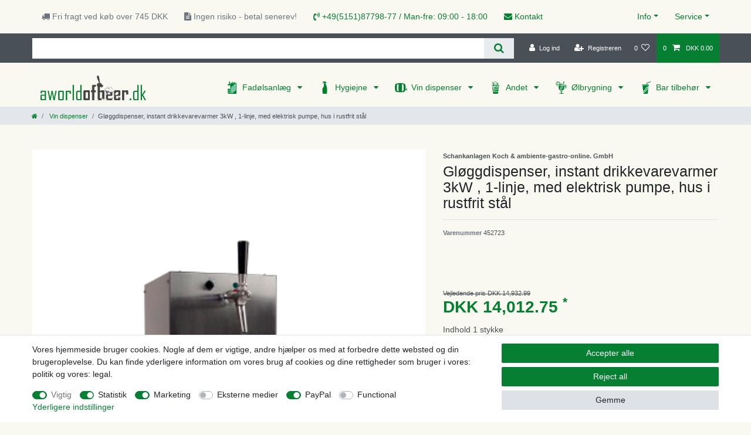

--- FILE ---
content_type: text/html; charset=UTF-8
request_url: https://www.aworldofbeer.dk/drikker-vandvarmer-3kw-1-linje-med-elektrisk-pumpe-rustfrit-stal-sag_452723_2769/
body_size: 88215
content:






<!DOCTYPE html>

<html lang="da" data-framework="vue" prefix="og: http://ogp.me/ns#" class="icons-loading">

<head>
                        

    <script type="text/javascript">
    (function() {
        var _availableConsents = {"necessary.consent":[true,[],null],"necessary.consentActiveStatus":[true,["consentActiveStatus","_transaction_ids","cr-freeze"],null],"necessary.externalId":[true,["externalID"],null],"necessary.session":[true,[],null],"necessary.csrf":[true,["XSRF-TOKEN"],null],"necessary.shopbooster_cookie":[true,["plenty_cache"],null],"tracking.googleanalytics":[true,["\/^_gat_UA-\/","\/^_ga_\/","\/^_ga_\\\\S*\/","_ga","_gid","_gat","AMP_TOKEN","__utma","__utmt","__utmb","__utmc","__utmz","__utmv","__utmx","__utmxx","_gaexp","_opt_awcid","_opt_awmid","_opt_awgid","_opt_awkid","_opt_utmc"],true],"marketing.googleads":[true,["\/^_gac_\/","_gcl_aw","_gcl_gs","_gcl_au","IDE","1P_JAR","AID","ANID","CONSENT","DSID","DV","NID","APISID","HSID","SAPISID","SID","SIDCC","SSID","test_cookie"],true],"media.reCaptcha":[false,[],false],"paypal.paypal-cookies":[false,["X-PP-SILOVER","X-PP-L7","tsrc","paypalplus_session_v2"],true],"convenience.languageDetection":[null,[],null]};
        var _allowedCookies = ["plenty_cache","\/^_gat_UA-\/","\/^_ga_\/","\/^_ga_\\\\S*\/","_ga","_gid","_gat","AMP_TOKEN","__utma","__utmt","__utmb","__utmc","__utmz","__utmv","__utmx","__utmxx","_gaexp","_opt_awcid","_opt_awmid","_opt_awgid","_opt_awkid","_opt_utmc","\/^_gac_\/","_gcl_aw","_gcl_gs","_gcl_au","IDE","1P_JAR","AID","ANID","CONSENT","DSID","DV","NID","APISID","HSID","SAPISID","SID","SIDCC","SSID","test_cookie","consentActiveStatus","_transaction_ids","cr-freeze","externalID","XSRF-TOKEN","plenty-shop-cookie","PluginSetPreview","SID_PLENTY_ADMIN_51629","PreviewCookie"] || [];

        window.ConsentManager = (function() {
            var _consents = (function() {
                var _rawCookie = document.cookie.split(";").filter(function (cookie) {
                    return cookie.trim().indexOf("plenty-shop-cookie=") === 0;
                })[0];

                if (!!_rawCookie) {
                    try {
                        _rawCookie = decodeURIComponent(_rawCookie);
                    } catch (e) {
                        document.cookie = "plenty-shop-cookie= ; expires = Thu, 01 Jan 1970 00:00:00 GMT"
                        return null;
                    }

                    try {
                        return JSON.parse(
                            _rawCookie.trim().substr("plenty-shop-cookie=".length)
                        );
                    } catch (e) {
                        return null;
                    }
                }
                return null;
            })();

            Object.keys(_consents || {}).forEach(function(group) {
                if(typeof _consents[group] === 'object' && _consents[group] !== null)
                {
                    Object.keys(_consents[group] || {}).forEach(function(key) {
                        var groupKey = group + "." + key;
                        if(_consents[group][key] && _availableConsents[groupKey] && _availableConsents[groupKey][1].length) {
                            Array.prototype.push.apply(_allowedCookies, _availableConsents[groupKey][1]);
                        }
                    });
                }
            });

            if(!_consents) {
                Object.keys(_availableConsents || {})
                    .forEach(function(groupKey) {
                        if(_availableConsents[groupKey] && ( _availableConsents[groupKey][0] || _availableConsents[groupKey][2] )) {
                            Array.prototype.push.apply(_allowedCookies, _availableConsents[groupKey][1]);
                        }
                    });
            }

            var _setResponse = function(key, response) {
                _consents = _consents || {};
                if(typeof key === "object" && typeof response === "undefined") {
                    _consents = key;
                    document.dispatchEvent(new CustomEvent("consent-change", {
                        detail: {key: null, value: null, data: key}
                    }));
                    _enableScriptsOnConsent();
                } else {
                    var groupKey = key.split(".")[0];
                    var consentKey = key.split(".")[1];
                    _consents[groupKey] = _consents[groupKey] || {};
                    if(consentKey === "*") {
                        Object.keys(_availableConsents).forEach(function(aKey) {
                            if(aKey.split(".")[0] === groupKey) {
                                _consents[groupKey][aKey.split(".")[1]] = response;
                            }
                        });
                    } else {
                        _consents[groupKey][consentKey] = response;
                    }
                    document.dispatchEvent(new CustomEvent("consent-change", {
                        detail: {key: key, value: response, data: _consents}
                    }));
                    _enableScriptsOnConsent();
                }
                if(!_consents.hasOwnProperty('_id')) {
                    _consents['_id'] = "43a10d0467feb641f3bb779e83a8d3506983b62a";
                }

                Object.keys(_availableConsents).forEach(function(key) {
                    if((_availableConsents[key][1] || []).length > 0) {
                        if(_isConsented(key)) {
                            _availableConsents[key][1].forEach(function(cookie) {
                                if(_allowedCookies.indexOf(cookie) < 0) _allowedCookies.push(cookie);
                            });
                        } else {
                            _allowedCookies = _allowedCookies.filter(function(cookie) {
                                return _availableConsents[key][1].indexOf(cookie) < 0;
                            });
                        }
                    }
                });

                document.cookie = "plenty-shop-cookie=" + JSON.stringify(_consents) + "; path=/; secure";
            };
            var _hasResponse = function() {
                return _consents !== null;
            };

            var _expireDate = function() {
                var expireSeconds = 0;
                                const date = new Date();
                date.setSeconds(date.getSeconds() + expireSeconds);
                const offset = date.getTimezoneOffset() / 60;
                date.setHours(date.getHours() - offset)
                return date.toUTCString();
            }
            var _isConsented = function(key) {
                var groupKey = key.split(".")[0];
                var consentKey = key.split(".")[1];

                if (consentKey === "*") {
                    return Object.keys(_availableConsents).some(function (aKey) {
                        var aGroupKey = aKey.split(".")[0];
                        return aGroupKey === groupKey && _isConsented(aKey);
                    });
                } else {
                    if(!_hasResponse()) {
                        return _availableConsents[key][0] || _availableConsents[key][2];
                    }

                    if(_consents.hasOwnProperty(groupKey) && _consents[groupKey].hasOwnProperty(consentKey))
                    {
                        return !!_consents[groupKey][consentKey];
                    }
                    else {
                        if(!!_availableConsents[key])
                        {
                            return _availableConsents[key][0];
                        }

                        console.warn("Cookie has been blocked due to not being registered: " + key);
                        return false;
                    }
                }
            };
            var _getConsents = function() {
                var _result = {};
                Object.keys(_availableConsents).forEach(function(key) {
                    var groupKey = key.split(".")[0];
                    var consentKey = key.split(".")[1];
                    _result[groupKey] = _result[groupKey] || {};
                    if(consentKey !== "*") {
                        _result[groupKey][consentKey] = _isConsented(key);
                    }
                });
                return _result;
            };
            var _isNecessary = function(key) {
                return _availableConsents.hasOwnProperty(key) && _availableConsents[key][0];
            };
            var _enableScriptsOnConsent = function() {
                var elementsToEnable = document.querySelectorAll("script[data-cookie-consent]");
                Array.prototype.slice.call(elementsToEnable).forEach(function(el) {
                    if(el.dataset && el.dataset.cookieConsent && _isConsented(el.dataset.cookieConsent) && el.type !== "application/javascript") {
                        var newScript = document.createElement("script");
                        if(el.src) {
                            newScript.src = el.src;
                        } else {
                            newScript.textContent = el.textContent;
                        }
                        el.parentNode.replaceChild(newScript, el);
                    }
                });
            };
            window.addEventListener("load", _enableScriptsOnConsent);
                        // Cookie proxy
            (function() {
                var _data = {};
                var _splitCookieString = function(cookiesString) {

                    var _allCookies = cookiesString.split(";");
                    var regex = /[^=]+=[^;]*;?((?:expires|path|domain)=[^;]*;)*/gm;
                    var cookies = [];

                    _allCookies.forEach(function(cookie){
                        if(cookie.trim().indexOf("plenty-shop-cookie=") === 0) {
                            var cookieString = decodeURIComponent(cookiesString);
                            var match;
                            while((match = regex.exec(cookieString)) !== null) {
                                if(match.index === match.lastIndex) {
                                    regex.lastIndex++;
                                }
                                cookies.push(match[0]);
                            }
                        } else if(cookie.length) {
                            cookies.push(cookie);
                        }
                    });

                    return cookies;

                };
                var _parseCookies = function (cookiesString) {
                    return _splitCookieString(cookiesString).map(function(cookieString) {
                        return _parseCookie(cookieString);
                    });
                };
                var _parseCookie = function(cookieString) {
                    var cookie = {
                        name: null,
                        value: null,
                        params: {}
                    };
                    var match = /^([^=]+)=([^;]*);*((?:[^;]*;?)*)$/.exec(cookieString.trim());
                    if(match && match[1]) {
                        cookie.name = match[1];
                        cookie.value = match[2];

                        (match[3] || "").split(";").map(function(param) {
                            return /^([^=]+)=([^;]*);?$/.exec(param.trim());
                        }).filter(function(param) {
                            return !!param;
                        }).forEach(function(param) {
                            cookie.params[param[1]] = param[2];
                        });

                        if(cookie.params && !cookie.params.path) {
                            cookie.params.path = "/";
                        }
                    }

                    return cookie;
                };
                var _isAllowed = function(cookieName) {
                    return _allowedCookies.some(function(allowedCookie) {
                        var match = /^\/(.*)\/([gmiy]*)$/.exec(allowedCookie);
                        return (match && match[1] && (new RegExp(match[1], match[2])).test(cookieName))
                            || allowedCookie === cookieName;
                    });
                };
                var _set = function(cookieString) {
                    var cookie = _parseCookie(cookieString);
                                                                    var domainParts = (window.location.host || window.location.hostname).split(".");
                        if(domainParts[0] === "www") {
                            domainParts.shift();
                            cookie.domain = "." + domainParts.join(".");
                        } else {
                            cookie.domain = (window.location.host || window.location.hostname);
                        }
                                        if(cookie && cookie.name) {
                        if(_isAllowed(cookie.name)) {
                            var cookieValue = cookie.value || "";
                            _data[cookie.name] = cookieValue + Object.keys(cookie.params || {}).map(function(paramKey) {
                                                            if(paramKey === "expires") {
                                    return "";
                                }
                                                            return "; " + paramKey.trim() + "=" + cookie.params[paramKey].trim();
                            }).join("");
                        } else {
                            _data[cookie.name] = null;
                            console.warn("Cookie has been blocked due to privacy settings: " + cookie.name);
                        }
                        _update();
                    }
                };
                var _get = function() {
                    return Object.keys(_data).filter(function (key) {
                        return !!_data[key];
                    }).map(function (key) {
                        return key + "=" + (_data[key].split(";")[0]);
                    }).join("; ");
                };
                var _update = function() {
                    delete document.cookie;
                    var cookies = _parseCookies(document.cookie);
                    Object.keys(_data).forEach(function(key) {
                        if(!_data[key]) {
                            // unset cookie
                            var domains = (window.location.host || window.location.hostname).split(".");
                            while(domains.length > 1) {
                                document.cookie = key + "=; path=/; expires=Thu, 01 Jan 1970 00:00:01 GMT; domain="+domains.join(".");
                                document.cookie = key + "=; path=/; expires=Thu, 01 Jan 1970 00:00:01 GMT; domain=."+domains.join(".");
                                domains.shift();
                            }
                            document.cookie = key + "=; path=/; expires=Thu, 01 Jan 1970 00:00:01 GMT;";
                            delete _data[key];
                        } else {
                            var existingCookie = cookies.find(function(cookie) { return cookie.name === key; });
                            var parsedData = _parseCookie(key + "=" + _data[key]);
                            if(!existingCookie || existingCookie.value !== parsedData.value) {
                                document.cookie = key + "=" + _data[key];
                            } else {
                                // console.log('No changes to cookie: ' + key);
                            }
                        }
                    });

                    if(!document.__defineGetter__) {
                        Object.defineProperty(document, 'cookie', {
                            get: _get,
                            set: _set
                        });
                    } else {
                        document.__defineGetter__('cookie', _get);
                        document.__defineSetter__('cookie', _set);
                    }
                };

                _splitCookieString(document.cookie).forEach(function(cookie)
                {
                    _set(cookie);
                });

                _update();
            })();
            
            return {
                setResponse: _setResponse,
                hasResponse: _hasResponse,
                isConsented: _isConsented,
                getConsents: _getConsents,
                isNecessary: _isNecessary
            };
        })();
    })();
</script>


    
<meta charset="utf-8">
<meta http-equiv="X-UA-Compatible" content="IE=edge">
<meta name="viewport" content="width=device-width, initial-scale=1">
<meta name="generator" content="plentymarkets" />


    
<link rel="icon" type="img/ico" href="https://cdn02.plentymarkets.com/1scq80vj4apc/frontend/Bierzapfen_de/32x32_fav.ico">


    <link rel="canonical" href="https://www.aworldofbeer.dk/drikker-vandvarmer-3kw-1-linje-med-elektrisk-pumpe-rustfrit-stal-sag_452723_2769/">



      
                                        
                  
                                <link rel="alternate" hreflang="da-DK" href="https://www.aworldofbeer.dk/drikker-vandvarmer-3kw-1-linje-med-elektrisk-pumpe-rustfrit-stal-sag_452723_2769/"/>
            <link rel="alternate" hreflang="da" href="https://www.aworldofbeer.dk/drikker-vandvarmer-3kw-1-linje-med-elektrisk-pumpe-rustfrit-stal-sag_452723_2769/"/>
      

<style data-font="Custom-Font">
    
                
        .icons-loading .fa { visibility: hidden !important; }
</style>

<link rel="preload" href="https://cdn02.plentymarkets.com/1scq80vj4apc/plugin/308/ceres/css/ceres-icons.css" as="style" onload="this.onload=null;this.rel='stylesheet';">
<noscript><link rel="stylesheet" href="https://cdn02.plentymarkets.com/1scq80vj4apc/plugin/308/ceres/css/ceres-icons.css"></noscript>


<link rel="preload" as="style" href="https://cdn02.plentymarkets.com/1scq80vj4apc/plugin/308/ceres/css/ceres-base.css?v=a7177f26007707123ccd29f01d0d015fa112425c">
    <link rel="stylesheet" href="https://cdn02.plentymarkets.com/1scq80vj4apc/plugin/308/ceres/css/ceres-base.css?v=a7177f26007707123ccd29f01d0d015fa112425c">


<script type="application/javascript">
    /*! loadCSS. [c]2017 Filament Group, Inc. MIT License */
    /* This file is meant as a standalone workflow for
    - testing support for link[rel=preload]
    - enabling async CSS loading in browsers that do not support rel=preload
    - applying rel preload css once loaded, whether supported or not.
    */
    (function( w ){
        "use strict";
        // rel=preload support test
        if( !w.loadCSS ){
            w.loadCSS = function(){};
        }
        // define on the loadCSS obj
        var rp = loadCSS.relpreload = {};
        // rel=preload feature support test
        // runs once and returns a function for compat purposes
        rp.support = (function(){
            var ret;
            try {
                ret = w.document.createElement( "link" ).relList.supports( "preload" );
            } catch (e) {
                ret = false;
            }
            return function(){
                return ret;
            };
        })();

        // if preload isn't supported, get an asynchronous load by using a non-matching media attribute
        // then change that media back to its intended value on load
        rp.bindMediaToggle = function( link ){
            // remember existing media attr for ultimate state, or default to 'all'
            var finalMedia = link.media || "all";

            function enableStylesheet(){
                // unbind listeners
                if( link.addEventListener ){
                    link.removeEventListener( "load", enableStylesheet );
                } else if( link.attachEvent ){
                    link.detachEvent( "onload", enableStylesheet );
                }
                link.setAttribute( "onload", null );
                link.media = finalMedia;
            }

            // bind load handlers to enable media
            if( link.addEventListener ){
                link.addEventListener( "load", enableStylesheet );
            } else if( link.attachEvent ){
                link.attachEvent( "onload", enableStylesheet );
            }

            // Set rel and non-applicable media type to start an async request
            // note: timeout allows this to happen async to let rendering continue in IE
            setTimeout(function(){
                link.rel = "stylesheet";
                link.media = "only x";
            });
            // also enable media after 3 seconds,
            // which will catch very old browsers (android 2.x, old firefox) that don't support onload on link
            setTimeout( enableStylesheet, 3000 );
        };

        // loop through link elements in DOM
        rp.poly = function(){
            // double check this to prevent external calls from running
            if( rp.support() ){
                return;
            }
            var links = w.document.getElementsByTagName( "link" );
            for( var i = 0; i < links.length; i++ ){
                var link = links[ i ];
                // qualify links to those with rel=preload and as=style attrs
                if( link.rel === "preload" && link.getAttribute( "as" ) === "style" && !link.getAttribute( "data-loadcss" ) ){
                    // prevent rerunning on link
                    link.setAttribute( "data-loadcss", true );
                    // bind listeners to toggle media back
                    rp.bindMediaToggle( link );
                }
            }
        };

        // if unsupported, run the polyfill
        if( !rp.support() ){
            // run once at least
            rp.poly();

            // rerun poly on an interval until onload
            var run = w.setInterval( rp.poly, 500 );
            if( w.addEventListener ){
                w.addEventListener( "load", function(){
                    rp.poly();
                    w.clearInterval( run );
                } );
            } else if( w.attachEvent ){
                w.attachEvent( "onload", function(){
                    rp.poly();
                    w.clearInterval( run );
                } );
            }
        }


        // commonjs
        if( typeof exports !== "undefined" ){
            exports.loadCSS = loadCSS;
        }
        else {
            w.loadCSS = loadCSS;
        }
    }( typeof global !== "undefined" ? global : this ) );

    if(document.fonts) {
        document.fonts.addEventListener("loadingdone", function(evt) {
            if(document.fonts.check("1em FontAwesome")) {
                document.documentElement.classList.remove('icons-loading');
            }
        });

        window.addEventListener("load", function(evt) {
            if(document.fonts.check("1em FontAwesome")) {
                document.documentElement.classList.remove('icons-loading');
            }
        });
    } else {
        document.documentElement.classList.remove('icons-loading');
    }
</script>

                    

<!-- Extend the existing style with a template -->
            <link rel="preload" href="https://cdn02.plentymarkets.com/1scq80vj4apc/plugin/308/blog/css/blog_entrypoint.css?v=211" as="style">
<link rel="stylesheet" href="https://cdn02.plentymarkets.com/1scq80vj4apc/plugin/308/blog/css/blog_entrypoint.css?v=211" media="print" onload="this.media='all'">


                            <link rel="stylesheet" href="https://cdn02.plentymarkets.com/1scq80vj4apc/plugin/308/actionmixwidgetfullwidth/css/widget-full-width.css">

                    
    

<script>

    
    function setCookie(name,value,days) {
        var expires = "";
        if (days) {
            var date = new Date();
            date.setTime(date.getTime() + (days*24*60*60*1000));
            expires = "; expires=" + date.toUTCString();
        }
        document.cookie = name + "=" + (value || "")  + expires + "; path=/";
    }
    function getCookie(name) {
        var nameEQ = name + "=";
        var ca = document.cookie.split(';');
        for (var i = 0; i < ca.length; i++) {
            var c = ca[i];
            while (c.charAt(0) == ' ') c = c.substring(1, c.length);
            if (c.indexOf(nameEQ) == 0) return c.substring(nameEQ.length, c.length);
        }
        return null;
    }

    if (getCookie("externalID") == null) {
        setCookie("externalID",  '697e328a625c4' + Math.random(), 100);
    }

    let consentActiveStatus = [{"googleanalytics":"false","googleads":"false","facebookpixel":"false","bingads":"false","pinterest":"false","adcell":"false","econda":"false","channelpilot":"false","sendinblue":"false","hotjar":"false","moebelde":"false","intelligentreach":"false","clarity":"false","awin":"false","belboon":"false"}];
    setCookie("consentActiveStatus",JSON.stringify(consentActiveStatus),100);

    function normalizeString(a) {
        return a.replace(/[^\w\s]/gi, '');
    }

    function convertAttributesToText(attributes){
        var variantText = '';

        if(attributes.length){
            for(let i = 0; i < attributes.length ; i++){
                variantText+= attributes[i]["value"]["names"]["name"];
                if(i !== (attributes.length-1)){
                    variantText+= ", ";
                }
            }
        }
        return variantText;
    }

    function sendProductListClick(position, products) {
        var payload = {
            'ecommerce': {
                'currencyCode': '',
                'click': {
                    'actionField': {'list': ''},
                    'products': new Array(products[position])
                }
            },
            'ga4Event': 'select_item',
            'nonInteractionHit': false,
            'event': 'ecommerceEvent',
            'eventCategory': 'E-Commerce',
            'eventAction': 'Produktklick',
            'eventLabel': '',
            'eventValue': undefined
        };
        dataLayer.push(payload);    }

    function capiCall(payload){
            }

    window.dataLayer = window.dataLayer || [];
    function gtag() { window.dataLayer.push(arguments);}
    let plentyShopCookie = getCookie("plenty-shop-cookie");
    plentyShopCookie = (typeof plentyShopCookie === "undefined") ? '' : JSON.parse(decodeURIComponent(plentyShopCookie));
    

    
        if(plentyShopCookie) {
            let hasConsentedToMicrosoftAds = false;
            let microsoftConsentObject = {};

            
            if (hasConsentedToMicrosoftAds) {
                microsoftConsentObject = {
                    ad_storage: 'granted'
                };

                window.uetq = window.uetq || [];
                window.uetq.push('consent', 'default', microsoftConsentObject);
            }
        }
    
                    let ad_storage =  'denied';
        let ad_user_data = 'denied';
        let ad_personalization = 'denied';
        let analytics_storage = 'denied';

        if(plentyShopCookie){
            ad_storage=  plentyShopCookie.marketing.googleads ? 'granted' : 'denied';
            ad_user_data=  plentyShopCookie.marketing.googleads ? 'granted' : 'denied';
            ad_personalization=  plentyShopCookie.marketing.googleads ? 'granted' : 'denied';
            analytics_storage=  plentyShopCookie.marketing.googleads ? 'granted' : 'denied';
                    }

        let consentObject = {
            ad_storage: ad_storage,
            ad_user_data: ad_user_data,
            ad_personalization: ad_personalization,
            analytics_storage: analytics_storage
        };

        gtag('consent', 'default', consentObject);
    

    document.addEventListener("consent-change", function (e){

        
        var consentIntervall = setInterval(function(){

            
                let consentObject = {
                    ad_storage: e.detail.data.marketing.googleads ? 'granted' : 'denied',
                    ad_user_data: e.detail.data.marketing.googleads ? 'granted' : 'denied',
                    ad_personalization: e.detail.data.marketing.googleads ? 'granted' : 'denied',
                    analytics_storage: e.detail.data.marketing.googleads ? 'granted' : 'denied'
                };

                gtag('consent', 'update', consentObject );

            
            
                let hasConsentedToMicrosoftAds = false;
                let basicMicrosoftConsentObject = {};

                
                if (hasConsentedToMicrosoftAds) {
                    basicMicrosoftConsentObject = {
                        ad_storage: 'granted'
                    };

                    window.uetq = window.uetq || [];
                    window.uetq.push('consent', 'update', basicMicrosoftConsentObject);
                }

            
            var payload = {
                'event': 'consentChanged'
            };
            dataLayer.push(payload);
            clearInterval(consentIntervall);
        }, 200);
    });
</script>


            

<link rel="stylesheet" href="https://cdn02.plentymarkets.com/1scq80vj4apc/plugin/308/ichzapfetheme/css/main.css?v=a7177f26007707123ccd29f01d0d015fa112425c">


    
    
                
    
    

    
    
    
    
    

                    


<meta name="robots" content="all">
    <meta name="description" content="Drikkevarer varmer 3kW, 1 linje, med elektrisk pumpe, rustfrit stål boliger varme drikke">
<meta property="og:title" content="Gløggdispenser, instant drikkevarevarmer 3kW , 1-linje, med elektrisk pumpe, hus i rustfrit stål
         | Køb komplet fadølsanlæg, vandkøler og tilbehør - aworldofbeer.dk"/>
<meta property="og:type" content="article"/>
<meta property="og:url" content="https://www.aworldofbeer.dk/drikker-vandvarmer-3kw-1-linje-med-elektrisk-pumpe-rustfrit-stal-sag_452723_2769/"/>
<meta property="og:image" content="https://cdn02.plentymarkets.com/1scq80vj4apc/item/images/452723/full/Getraenke-Durchlauferhitzer-3kW---1-leitig--mit-elektrischer-Pumpe--Edelstahl-Gehaeuse.jpg"/>
<meta property="thumbnail" content="https://cdn02.plentymarkets.com/1scq80vj4apc/item/images/452723/full/Getraenke-Durchlauferhitzer-3kW---1-leitig--mit-elektrischer-Pumpe--Edelstahl-Gehaeuse.jpg"/>

<script type="application/ld+json">
            {
                "@context"      : "https://schema.org/",
                "@type"         : "Product",
                "@id"           : "2769",
                "name"          : "Gløggdispenser, instant drikkevarevarmer 3kW , 1-linje, med elektrisk pumpe, hus i rustfrit stål",
                "category"      : "Vin dispenser",
                "releaseDate"   : "",
                "image"         : "https://cdn02.plentymarkets.com/1scq80vj4apc/item/images/452723/full/Getraenke-Durchlauferhitzer-3kW---1-leitig--mit-elektrischer-Pumpe--Edelstahl-Gehaeuse.jpg",
                "identifier"    : "2769",
                "description"   : "Gløggdispenser i rustfrit stål med integreret vin pumpe Professionel varm drik doseringsudstyr f.eks Gløgg, punch, slag for børn, Jagertee, grog, gløgg, Juliska Bedste kvalitet&amp;nbsp; &amp;nbsp;&amp;nbsp; &amp;nbsp;&amp;nbsp;&amp;nbsp;&amp;nbsp;- ingen dannelse af uønskede &amp;nbsp;&amp;nbsp;&amp;nbsp;&amp;nbsp;- ingen karamelliseringen &amp;nbsp;&amp;nbsp;&amp;nbsp;&amp;nbsp;- ingen fordampning af alkohol &amp;nbsp; Kompakte og kraftfulde Dimensioner: B25cm / T35cm / h34cm &amp;nbsp; Udgangseffekt:&amp;nbsp;35 ltr./h ved en temperaturforskel på 75 ° C mellem input og output temperatur Temperaturstyring:&amp;nbsp;fra 7 ° C til 85 ° C. Enheden er udstyret med en integreret selvansugende, støjsvag elektrisk pumpe. Denne pumpe muliggør aflytning af ikke-tryksikre beholdere (f.eks dunke) &amp;nbsp; Indretning:&amp;nbsp;&amp;nbsp;&amp;nbsp;&amp;nbsp;1 drik slangefittings, rør og filter Stieg&amp;nbsp;&amp;nbsp;&amp;nbsp;&amp;nbsp;1 opvarmet tap&amp;nbsp;&amp;nbsp;&amp;nbsp;&amp;nbsp;1 drypbakke&amp;nbsp;&amp;nbsp;&amp;nbsp;&amp;nbsp;1 betjeningsvejledning&amp;nbsp;&amp;nbsp;&amp;nbsp;&amp;nbsp;1 rengøringsinstruktionerne Dispense kapacitet: 175 x 0,2 liter / timeDrik temperatur: op til max: 85 ° C : 230V / 50 HzStrømforbrug: 13 ASikring: 16 AVægt: 28 kg",
                "disambiguatingDescription" : "",
                "manufacturer"  : {
                    "@type"         : "Organization",
                    "name"          : "Schankanlagen Koch &amp; ambiente-gastro-online. GmbH"
                },
                "sku"           : "2769",
                "offers": {
                    "@type"         : "Offer",
                    "priceCurrency" : "DKK",
                    "price"         : "1882.70",
                    "url"           : "https://www.aworldofbeer.dk/drikker-vandvarmer-3kw-1-linje-med-elektrisk-pumpe-rustfrit-stal-sag_452723_2769/",
                    "priceSpecification":[
                                                    {
                                "@type": "UnitPriceSpecification",
                                "price": "2006.34",
                                "priceCurrency": "DKK",
                                "priceType": "ListPrice",
                                "referenceQuantity": {
                                    "@type": "QuantitativeValue",
                                    "value": "1",
                                    "unitCode": "C62"
                                }
                            },
                                                {
                            "@type": "UnitPriceSpecification",
                            "price": "1882.70",
                            "priceCurrency": "DKK",
                            "priceType": "SalePrice",
                            "referenceQuantity": {
                                "@type": "QuantitativeValue",
                                "value": "1",
                                "unitCode": "C62"
                            }
                        }

                    ],
                    "availability"  : "",
                    "itemCondition" : "https://schema.org/NewCondition"
                },
                "depth": {
                    "@type"         : "QuantitativeValue",
                    "value"         : "340"
                },
                "width": {
                    "@type"         : "QuantitativeValue",
                    "value"         : "250"
                },
                "height": {
                    "@type"         : "QuantitativeValue",
                    "value"         : "350"
                },
                "weight": {
                    "@type"         : "QuantitativeValue",
                    "value"         : "28500"
                }
            }
        </script>

<title>Gløggdispenser, instant drikkevarevarmer 3kW , 1-linje, med elektrisk pumpe, hus i rustfrit stål
         | Køb komplet fadølsanlæg, vandkøler og tilbehør - aworldofbeer.dk</title>

            <script>        let isSignUp = false;        document.addEventListener("onSignUpSuccess", function (e) {                        isSignUp = true;            localStorage.setItem("signupTime", new Date().getTime());        });        document.addEventListener("onSetUserData", function (e) {                        if (e.detail.oldState.user.userData == null && e.detail.newState.user.userData !== null) {                let lastSignUpTime = localStorage.getItem("signupTime");                let timeDiff = new Date().getTime() - lastSignUpTime;                let is24HoursPassed = timeDiff > 24 * 60 * 60 * 1000;                if (isSignUp || is24HoursPassed) {                                        var payload = {                        'event': isSignUp ? 'sign_up' : 'login',                        'user_id': e.detail.newState.user.userData.id,                        'pageType': 'tpl.item'                    };                    dataLayer.push(payload);                                        isSignUp = false;                }            }        });        document.addEventListener("onSetComponent", function (e) {            console.log(e.detail);            if(e.detail.payload.component === "basket-preview"){                var payload = {                    'event': 'funnel_event',                    'action': 'OPEN_BASKET_PREVIEW',                };                dataLayer.push(payload);                            }        });        document.addEventListener("onSetCouponCode", function (e) {            console.log(e.detail);            if(e.detail.payload !== null){                var payload = {                    'event': 'funnel_event',                    'action': 'COUPON_CODE_ADDED',                    'couponCode': e.detail.payload                };                dataLayer.push(payload);                            }        });                var payload ={            'event': 'facebookEvent',            'event_id': '697e328a63414' + Math.random(),            'facebookEventName': 'PageView'        };        dataLayer.push(payload);        capiCall(payload);                document.addEventListener("onAddWishListId", function (e) {            var payload = {                'event': 'AddToWishlist',                'event_id': '697e328a63414' + Math.random(),                'ga4Event': 'add_to_wishlist',                'content_name': 'Artikeldetailseite',                'content_category': '',                'content_type': 'product',                'content_ids': e.detail.payload,                'contents': '',                'currency': 'DKK',                'value': '0.01'            };            dataLayer.push(payload);                    });        document.addEventListener("onSetWishListItems", function (e) {            console.log(e.detail.payload);            if (typeof e.detail.payload !== 'undefined') {                var products = [];                var idList = [];                var contents = [];                e.detail.payload.forEach(function (item, index) {                    products.push({                        id: item.data.item.id + '',                        name: item.data.texts.name1,                        price: item.data.prices.default.price.value + '',                        brand: item.data.item.manufacturer.externalName,                        category: 'Vin\u0020dispenser',                        variant: convertAttributesToText(item.data.attributes),                        position: index,                        list: 'Wunschliste'                    });                    contents.push({                        id: item.data.item.id,                        quantity: 1,                        item_price: item.data.prices.default.price.value                    });                    idList.push(item.id);                });                var payload = {                    'ecommerce': {                        'currencyCode': 'DKK',                        'impressions': products                    },                    'google_tag_params': {                        'ecomm_prodid': idList,                        'ecomm_pagetype': 'other',                        'ecomm_category': 'Wunschliste',                    },                    'content_ids': idList,                    'content_name': 'Wunschliste',                    'content_type': 'product',                    'contents': contents,                    'currency': 'DKK',                    'value': '0.01',                    'event': 'ecommerceEvent',                    'event_id': '697e328a63414' + Math.random(),                    'ga4Event': 'view_item_list',                    'eventCategory': 'E-Commerce',                    'eventAction': 'Produktimpression',                    'eventLabel': 'Artikeldetailseite',                    'eventValue': undefined                };                dataLayer.push(payload);                capiCall(payload);            }        });        document.addEventListener("onContactFormSend", function (e) {            var payload ={                'event': 'facebookEvent',                'event_id': '697e328a63414' + Math.random(),                'facebookEventName': 'Contact',                'currency': 'DKK',                'value': '0.01'            };            dataLayer.push(payload);            capiCall(payload);        });        document.addEventListener("onSetVariationOrderProperty", function (e) {            var payload = {                'event': 'facebookEvent',                'facebookEventName': 'CustomizeProduct',                'event_id': '697e328a63414' + Math.random(),                'currency': 'DKK',                'value': '0.01'            };            dataLayer.push(payload);            capiCall(payload);        });        document.addEventListener("onAddBasketItem", function (e) {                        var payload = {                'ecommerce': {                    'currencyCode': 'DKK',                    'add': {                        'actionField':                            {'list': 'Artikeldetailseite'},                        'products': [{                            'id': e.detail.payload[0].variationId + '',                            'quantity': e.detail.payload[0].quantity,                            'price': e.detail.payload[0].price+'',                            'variant': convertAttributesToText(e.detail.payload[0].variation.data.attributes),                            'name': e.detail.payload[0].variation.data.texts.name1,                            'brand': e.detail.payload[0].variation.data.item.manufacturer.externalName,                            'category': 'Vin\u0020dispenser'                                                    }]                    }                },                'content_name': 'Artikeldetailseite',                'content_type': 'product',                'content_ids': e.detail.payload[0].variationId,                'contents': [{                    'id': e.detail.payload[0].variationId,                    'quantity': e.detail.payload[0].quantity,                    'item_price': e.detail.payload[0].price                }],                'currency': 'DKK',                'value': '0.01',                'addCartValue':e.detail.payload[0].price+'',                'addCartQty': e.detail.payload[0].quantity,                'addCartId':e.detail.payload[0].variationId + '',                'addCartVariant': convertAttributesToText(e.detail.payload[0].variation.data.attributes),                'addCartName': e.detail.payload[0].variation.data.texts.name1,                'addCartBrand': e.detail.payload[0].variation.data.item.manufacturer.externalName,                'addCartCategory': 'Vin\u0020dispenser',                'addCartImage': e.detail.payload[0].variation.data.images.all[0].url,                'addCartItemLink': "https://www.aworldofbeer.dk/a-" + e.detail.payload[0].variation.data.item.id,                'nonInteractionHit': false,                'event': 'ecommerceEvent',                'event_id': '697e328a63414' + Math.random(),                'ga4Event': 'add_to_cart',                'eventCategory': 'E-Commerce',                'eventAction': 'addToCart',                'eventLabel': undefined,                'eventValue': undefined            };            dataLayer.push(payload);            capiCall(payload);        }, false);        document.addEventListener("onRemoveBasketItem", function (e) {            changeQty('remove', e);        });        document.addEventListener("onUpdateBasketItemQuantity",function (e) {            function isCurrentItem(item) {                return item.id == e.detail.payload.id;            }            currentBasketItem = e.detail.oldState.basket.items.find(isCurrentItem);            var origQty = currentBasketItem.quantity;            var newQty = e.detail.payload.quantity;            var qtyDiff = newQty - origQty;            if (qtyDiff > 0) {                changeQty("add", e, qtyDiff);            }            else{                changeQty("remove", e, qtyDiff *= -1);            }        });        document.addEventListener("onUpdateBasketItem", function (e) {            function isCurrentItem(item) {                return item.id == e.detail.payload.id;            }            currentBasketItem = e.detail.oldState.basket.items.find(isCurrentItem);            var origQty = currentBasketItem.quantity;            var newQty = e.detail.payload.quantity;            var qtyDiff = newQty - origQty;            if (qtyDiff > 0) {                changeQty("add", e, qtyDiff);            }        });        function changeQty(action, e, qty = e.detail.quantity) {            var currentBasketItem;            if (e.type === "onRemoveBasketItem") {                function isCurrentItem(item) {                    return item.id == e.detail.payload;                }                currentBasketItem = e.detail.oldState.basket.items.find(isCurrentItem);                qty = currentBasketItem.quantity;            } else {                function isCurrentItem(item) {                    return item.variationId == e.detail.payload.variationId;                }                currentBasketItem = e.detail.newState.basket.items.find(isCurrentItem);            }                        var payload = {                'ecommerce': {                    'currencyCode': 'DKK',                    [action]: {                        'products': [{                            'name': currentBasketItem.variation.data.texts.name1,                            'id': currentBasketItem.variationId + '',                            'price': currentBasketItem.price + '',                            'variant': convertAttributesToText(currentBasketItem.variation.data.attributes),                            'brand': currentBasketItem.variation.data.item.manufacturer.externalName,                            'category': 'Vin\u0020dispenser',                            'quantity': qty                                                      }]                    }                },                'content_name': 'Warenkorbvorschau',                'content_type': 'product',                'content_ids': currentBasketItem.variationId,                'contents': [{                    'id': currentBasketItem.variationId,                    'quantity': qty,                    'item_price': currentBasketItem.price                }],                'currency': 'DKK',                'value': '0.01',                'addCartValue':currentBasketItem.price+'',                'addCartQty': currentBasketItem.quantity,                'addCartId':currentBasketItem.variationId + '',                'addCartVariant': convertAttributesToText(currentBasketItem.variation.data.attributes),                'addCartName': currentBasketItem.variation.data.texts.name1,                'addCartBrand': currentBasketItem.variation.data.item.manufacturer.externalName,                'addCartCategory': 'Vin\u0020dispenser',                'addCartImage':  currentBasketItem.variation.data.images.all[0].url,                'addCartItemLink': "https://www.aworldofbeer.dk/a-" +  currentBasketItem.variation.data.item.id,                'nonInteractionHit': false,                'event': 'ecommerceEvent',                'event_id': '697e328a63414' + Math.random(),                'eventCategory': 'E-Commerce',                'ga4Event' : action + (action === 'add' ? '_to': '_from') + '_cart',                'eventAction': action + 'FromCart',                'eventLabel': undefined,                'eventValue': undefined            };            dataLayer.push(payload);            if(action === "add"){                capiCall(payload);            }        }    </script><script>    var payload ={        'ecommerce': {            'currencyCode': 'DKK',            'detail': {                'actionField':{'list': 'Artikeldetailseite'},                'products': [{                    'id': '2769',                    'name': 'Gl\u00F8ggdispenser,\u0020instant\u0020drikkevarevarmer\u00203kW\u0020,\u00201\u002Dlinje,\u0020med\u0020elektrisk\u0020pumpe,\u0020hus\u0020i\u0020rustfrit\u0020st\u00E5l',                    'price': '1882.7',                    'brand': 'Schankanlagen\u0020Koch\u0020\u0026\u0020ambiente\u002Dgastro\u002Donline.\u0020GmbH',                    'category': 'Vin\u0020dispenser',                    'variant': ''                }]            }        },        'google_tag_params': {            'ecomm_prodid': '2769',            'ecomm_pagetype': 'product',            'ecomm_totalvalue': '1882.7',            'ecomm_category': 'Vin\u0020dispenser'        },        'content_ids': 2769,        'content_name': 'Gl\u00F8ggdispenser,\u0020instant\u0020drikkevarevarmer\u00203kW\u0020,\u00201\u002Dlinje,\u0020med\u0020elektrisk\u0020pumpe,\u0020hus\u0020i\u0020rustfrit\u0020st\u00E5l',        'content_type': 'product',        'contents': [{            'id': '2769',            'quantity': 1,            'item_price': 1882.7        }],        'currency': 'DKK',        'categoryId': 59,        'value': '0.01',        'event': 'ecommerceEvent',        'event_id': '697e328a63414' + Math.random(),        'ga4Event' : 'view_item',        'eventCategory': 'E-Commerce',        'eventAction': 'Produktdetailseite',        'eventLabel': undefined,        'eventValue': undefined    };    dataLayer.push(payload);    capiCall(payload);        document.addEventListener("onVariationChanged", function (e) {            var payload = {                'event': 'facebookEvent',                'facebookEventName': 'CustomizeProduct',                'event_id': '697e328a63414' + Math.random(),                'currency': 'DKK',                'value': '0.01'            };            dataLayer.push(payload);            capiCall(payload);        var payload = {            'ecommerce': {                'currencyCode': 'DKK',                'detail': {                    'products': [{                        'id': e.detail.documents[0].id + '',                        'name': e.detail.documents[0].data.texts.name1,                        'price': e.detail.documents[0].data.prices.default.price.value + '',                        'brand': e.detail.documents[0].data.item.manufacturer.externalName + '',                        'category': 'Vin\u0020dispenser',                        'variant': convertAttributesToText(e.detail.documents[0].data.attributes)                    }]                }            },            'google_tag_params': {                'ecomm_prodid': e.detail.documents[0].id,                'ecomm_pagetype': 'product',                'ecomm_totalvalue': e.detail.documents[0].data.prices.default.price.value,                'ecomm_category': 'Vin\u0020dispenser'            },            'content_ids': e.detail.documents[0].id,            'content_name': e.detail.documents[0].data.texts.name1,            'content_type': 'product',            'currency': 'DKK',            'value': '0.01',            'event': 'ecommerceEvent',            'event_id': '697e328a63414' + Math.random(),            'ga4Event' : 'view_item',            'nonInteractionHit': false,            'eventCategory': 'E-Commerce',            'eventAction': 'Produktdetailseite',            'eventLabel': undefined,            'eventValue': undefined        };        dataLayer.push(payload);        capiCall(payload);    }, false);</script><!-- Google Tag Manager --><script >        (function (w, d, s, l, i) {            w[l] = w[l] || [];            w[l].push({                'gtm.start':                    new Date().getTime(), event: 'gtm.js'            });            var f = d.getElementsByTagName(s)[0],                j = d.createElement(s), dl = l != 'dataLayer' ? '&l=' + l : '';            j.async = true;            j.src =                'https://www.googletagmanager.com/gtm.js?id=' + i + dl;            f.parentNode.insertBefore(j, f);        })(window, document, 'script', 'dataLayer', 'GTM-569DMTT');</script><!-- End Google Tag Manager -->
            
    
<style>
            .kjv-shipping-service-text {display: none;}
        .kjv-availability-icon-color-available {color:#00A600;} .kjv-availability-icon-color-preorder {color:#ffe200;} .kjv-availability-icon-color-not-available {color:#CC0000;} .kjv-availability-icon-color-others {color:#16399C;}
	.kjv-availability-single-item{margin-bottom:5px;margin-top:5px}.kjv-item-stock-level{margin:10px 0}.widget-basket .kjv-availability-basket-item{font-size:11px;margin-top:5px}.basket-preview-hover .kjv-availability-basket-item{font-size:12px;margin-left:5px}.add-to-basket-container .btn-primary.disabled,.basket-item-container.basket-list-item .item-additional-information-container,.basket-preview-wrapper .kjv-basket-item-variation-id-container,span.availability{display:none}.thumb-content .kjv-category-item-container{width:25%;display:inline-block;text-align:right}.thumb-content .thumb-meta{width:70%;display:inline-block}
</style>                <link href="https://cdn02.plentymarkets.com/1scq80vj4apc/plugin/308/magiczoomplus/css/magiczoomplus.min.css" rel="stylesheet"/>
            <style>
    #paypal_loading_screen {
        display: none;
        position: fixed;
        z-index: 2147483640;
        top: 0;
        left: 0;
        width: 100%;
        height: 100%;
        overflow: hidden;

        transform: translate3d(0, 0, 0);

        background-color: black;
        background-color: rgba(0, 0, 0, 0.8);
        background: radial-gradient(ellipse closest-corner, rgba(0,0,0,0.6) 1%, rgba(0,0,0,0.8) 100%);

        color: #fff;
    }

    #paypal_loading_screen .paypal-checkout-modal {
        font-family: "HelveticaNeue", "HelveticaNeue-Light", "Helvetica Neue Light", helvetica, arial, sans-serif;
        font-size: 14px;
        text-align: center;

        box-sizing: border-box;
        max-width: 350px;
        top: 50%;
        left: 50%;
        position: absolute;
        transform: translateX(-50%) translateY(-50%);
        cursor: pointer;
        text-align: center;
    }

    #paypal_loading_screen.paypal-overlay-loading .paypal-checkout-message, #paypal_loading_screen.paypal-overlay-loading .paypal-checkout-continue {
        display: none;
    }

    .paypal-checkout-loader {
        display: none;
    }

    #paypal_loading_screen.paypal-overlay-loading .paypal-checkout-loader {
        display: block;
    }

    #paypal_loading_screen .paypal-checkout-modal .paypal-checkout-logo {
        cursor: pointer;
        margin-bottom: 30px;
        display: inline-block;
    }

    #paypal_loading_screen .paypal-checkout-modal .paypal-checkout-logo img {
        height: 36px;
    }

    #paypal_loading_screen .paypal-checkout-modal .paypal-checkout-logo img.paypal-checkout-logo-pp {
        margin-right: 10px;
    }

    #paypal_loading_screen .paypal-checkout-modal .paypal-checkout-message {
        font-size: 15px;
        line-height: 1.5;
        padding: 10px 0;
    }

    #paypal_loading_screen.paypal-overlay-context-iframe .paypal-checkout-message, #paypal_loading_screen.paypal-overlay-context-iframe .paypal-checkout-continue {
        display: none;
    }

    .paypal-spinner {
        height: 30px;
        width: 30px;
        display: inline-block;
        box-sizing: content-box;
        opacity: 1;
        filter: alpha(opacity=100);
        animation: rotation .7s infinite linear;
        border-left: 8px solid rgba(0, 0, 0, .2);
        border-right: 8px solid rgba(0, 0, 0, .2);
        border-bottom: 8px solid rgba(0, 0, 0, .2);
        border-top: 8px solid #fff;
        border-radius: 100%
    }

    .paypalSmartButtons div {
        margin-left: 10px;
        margin-right: 10px;
    }
</style>                <style>/*-----------BREADCRUMBS -for-ALL -----START----*/
.small.d-none.d-md-block.px-0 {
    display: block !important;
}
/*-----------BREADCRUMBS -for-ALL -----END---*/

@media (min-width:1024px) {
.mainmenu > li > a:before {
    content:'';
    width: 28px;
    height: 21px;
    display: block;
    background-size: contain;
    background-repeat: no-repeat;
    float: left;
}

.mainmenu > li:nth-child(1) > a:before {
background-image: url('https://cdn02.plentymarkets.com/1scq80vj4apc/frontend/Bierzapfen_de/Icons/42x42_Bierbrzapfen_green.png')
}

.mainmenu > li:nth-child(1):hover > a:before {
background-image: url('https://cdn02.plentymarkets.com/1scq80vj4apc/frontend/Bierzapfen_de/Icons/42x42_Bierbrzapfen_w.png')
}

.mainmenu > li:nth-child(2) > a:before {
background-image: url('https://cdn02.plentymarkets.com/1scq80vj4apc/frontend/Bierzapfen_de/Icons/42x42_Hygiene_green.png')
}

.mainmenu > li:nth-child(2):hover > a:before {
background-image: url('https://cdn02.plentymarkets.com/1scq80vj4apc/frontend/Bierzapfen_de/Icons/42x42_Hygiene_w.png')
}

.mainmenu > li:nth-child(3) > a:before {
background-image: url('https://cdn02.plentymarkets.com/1scq80vj4apc/frontend/Bierzapfen_de/Icons/42x42_Bierbrauen_green.png')
}

.mainmenu > li:nth-child(3):hover > a:before {
background-image: url('https://cdn02.plentymarkets.com/1scq80vj4apc/frontend/Bierzapfen_de/Icons/42x42_Bierbrauen_w.png')
}

.mainmenu > li:nth-child(4) > a:before {
background-image: url('https://cdn02.plentymarkets.com/1scq80vj4apc/frontend/Bierzapfen_de/Icons/42x42_Bar_green.png')
}

.mainmenu > li:nth-child(4):hover > a:before {
background-image: url('https://cdn02.plentymarkets.com/1scq80vj4apc/frontend/Bierzapfen_de/Icons/42x42_Bar_w.png')
}

.mainmenu > li:nth-child(5) > a:before {
background-image: url('https://cdn02.plentymarkets.com/1scq80vj4apc/frontend/Bierzapfen_de/Icons/42x42_Gluehweinzapfanlagen_green.png')
}

.mainmenu > li:nth-child(5):hover > a:before {
background-image: url('https://cdn02.plentymarkets.com/1scq80vj4apc/frontend/Bierzapfen_de/Icons/42x42_Gluehweinzapfanlagen_w.png')
}

.mainmenu > li:nth-child(6) > a:before {
background-image: url('https://cdn02.plentymarkets.com/1scq80vj4apc/frontend/Bierzapfen_de/Icons/42x42_Weiteres_green.png')
}

.mainmenu > li:nth-child(6):hover > a:before {
background-image: url('https://cdn02.plentymarkets.com/1scq80vj4apc/frontend/Bierzapfen_de/Icons/42x42_Weiteres_w.png')
}
}

/* ### HEADER BEGIN ### */

.navbar, .header-container>.widget {
    background-color: #f9f8f1;
}

/* ### HEADER END ### */


/* ### BODY BEGIN ### */

.single .price, .page-singleitem .price {
    color: #077f32;
}

.cmp-product-thumb .price {
    color: #077f32 !important;
}

#vue-app.app, #page-body.main, body{
    background-color: #f9f8f1;
} 

.categoriegrid .h1, .categoriegrid  h1{
    padding-top: 15px;
}

/* ### BODY END ### */


/* ### FOOTER BEGIN ### */

.footer{
    background-color: #f9f8f1;
}
.footer .imgpay{
    height: 75px;
}

/* ### FOOTER END ### */
/* ## BLOG ANPASSUNGEN BEGIN ## */


 .blog-post-content .blog-body a {
color: #FFB58B;
}

 .blog-post-content .blog-body p {
  color: black;
} 

@media (min-width: 992px){
.blog-post-vertical-XL {
    margin-right: 10%;
    margin-top: 10%;
    display: grid;
}}

.blog-post-vertical-XL .blog-post-header .blog-category-name {
    display: none;
}


.blog-post-vertical-XL .blog-post-header .blog-post-title a {
    display: inline-block;
    font-size: 18px;
    color: #222529;
}

.blog-post-vertical-XL .blog-actions {
    text-align: center !important;
}

.blog-post-vertical-XL .blog-actions .blog-action-readmore::after {
    display: none;
}

.blog-post-vertical-XL .blog-actions .blog-action-readmore:hover {
    border-bottom-color: transparent;
}

.blog-post-vertical-XL .blog-actions .blog-action-readmore:hover::before {
    display: none;
}

.blog-post-vertical-XL .blog-post-image {
    -webkit-border-radius: 10px 10px 0 0;
    -moz-border-radius: 10px 10px 0 0;
    border-radius: 10px 10px 0 0;
}

.blog-post-vertical-XL {
    background: #f6f6f6;
    border-radius: 10px;
}

.blog-post-vertical-XL .blog-post-content {
    padding: 10px;
} 

@media(min-width: 992px){
.blog-container .col-lg-9{
    -ms-flex: 0 0 100%;
    flex: 0 0 100%;
    max-width: 100%;
}

.page-blog-landing .blog-posts article{
    display: inline-block;
    max-width: 33%;
    width: 33%;
}

.page-blog-category .blog-posts article {
    display: inline-block;
    max-width: 33%;
    width: 33%;
}


.blog-post-vertical-XL {
    margin-right: 50px;
}
}

.blog-post-vertical-XL .blog-post-shortdescription {
    word-break: break-word;
} 


/* ## BLOG ANPASSUNGEN END ## */
/* ##Availability Info BEGIN ## */
.kjv-availability-icon-color-available {
    content: url('https://cdn02.plentymarkets.com/1scq80vj4apc/frontend/availability-Info/Asset4.svg');
    width: 2rem;
    vertical-align: bottom;
}

.kjv-availability-icon-color-others {
    content: url('https://cdn02.plentymarkets.com/1scq80vj4apc/frontend/availability-Info/Asset3.svg');
    width: 2rem;
    vertical-align: bottom;
}
.kjv-availability-icon-color-not-available {
    content: url('https://cdn02.plentymarkets.com/1scq80vj4apc/frontend/availability-Info/Asset1.svg');
    width: 2rem;
    vertical-align: bottom;
}
.kjv-availability-icon-color-preorder {
    content: url('https://cdn02.plentymarkets.com/1scq80vj4apc/frontend/availability-Info/Asset2.svg');
    width: 2rem;
    vertical-align: bottom;
}
/* ##Availability Info END ## */
/*---PRICE-ITEM LIST BEGIN ---*/
.cmp-product-thumb .prices {
    flex-direction: column;
}
/*---PRICE-ITEM LIST END ---*/
/*-- FILTER DROP BEGIN ---*/

.form-check-container.grid-img {
    padding-top: 0.22rem;
}

.list-controls .filter-collapse {
    z-index: 11!important;
}
.d-lg-block {
    z-index: 10 !important;
}
.filterdrop.card-columns .card.pt-4.border-0 {
	margin-bottom: 180px !important;
        border-color: #bfbfbf !important;
	border-radius: 3px 3px 0 0;
}

.filterdrop.card-columns>.card {
    overflow: unset !important;
}

.filterdrop.card-columns .card.pt-4.border-0>.form-check-container {
    overflow-x: hidden;
    overflow-y: auto;
    position: absolute;
    top: calc(100% - calc(var(--filterDropBorderWidth) * 3));
    left: calc(-1 * var(--filterDropBorderWidth));
    width: calc(100% + (var(--filterDropBorderWidth) * 2));
    background: var(--filterDropBackground);
    border-width: 0 var(--filterDropBorderWidth) var(--filterDropBorderWidth) var(--filterDropBorderWidth);
    border-style: solid;
    border-color: var(--filterDropBorderColorActive);
    border-radius: 0 0 3px 3px;
    height: 175px;
    max-height: fit-content;
    align-items: flex-start;
    margin-top: 8px;
}


.filterdrop.card-columns .card .filterSelect.h3.title.py-0 {
	border-radius: 0 !important;
}

.filter-collapse .filterdrop.card-columns .card.active>.form-check-container {
    padding-top: 0 !important;
}

.filter-collapse .filterdrop.card-columns .card.active>.form-check-container { 
	-ms-overflow-style: none;  /* Internet Explorer 10+ */
    scrollbar-width: none;
    
}

.filter-collapse .filterdrop.card-columns .card.active>.form-check-container:-webkit-scrollbar { 
    display: none !important;  /* Safari and Chrome */
}

.filterdrop.card-columns .card.active .h3:after {
    -webkit-transform: translateY(-50%) rotate(0deg);
    -moz-transform: translateY(-50%) rotate(0deg);
    transform: translateY(-50%) rotate(0deg) !important;
    opacity: 1 !important;
}

.filterdrop.card-columns .card .h3:after {
	display: none !important;
}
/*-- FILTER DROP END ---*/
/*-- NO Display Payments CDON Start ---*/
.cmp-method-list ul.method-list li[data-id="6056"],
.cmp-method-list ul.method-list li[data-id="6057"],
.cmp-method-list ul.method-list li[data-id="6058"],
.cmp-method-list ul.method-list li[data-id="6059"],
.cmp-method-list ul.method-list li[data-id="6068"],
.cmp-method-list ul.method-list li[data-id="6069"],
.cmp-method-list ul.method-list li[data-id="6070"],
.cmp-method-list ul.method-list li[data-id="6071"],
.cmp-method-list ul.method-list li[data-id="6072"]
 {
    display: none !important;
}
/*-- NO Display Payments CDON END ---*/</style>
                <!--BZDK--><meta name="google-site-verification" content="wBLVYWGAWlOhszg7dbUMlJsr0_LbWR4iIeCNLAS0iTo" /><!--BZDK-->
    <script></script>
                        
 

                            
                                    
    </head>

<body class="page-singleitem item-452723 variation-2769 ">

                    

<script>
    if('ontouchstart' in document.documentElement)
    {
        document.body.classList.add("touch");
    }
    else
    {
        document.body.classList.add("no-touch");
    }
</script>


<div id="vue-app" class="app">
    
    <lazy-hydrate when-idle>
        <notifications template="#vue-notifications" :initial-notifications="{&quot;error&quot;:null,&quot;warn&quot;:null,&quot;info&quot;:null,&quot;success&quot;:null,&quot;log&quot;:null}"></notifications>
    </lazy-hydrate>

    

             <header id="page-header" class="sticky-top">
        <div class="container-max">
            <div class="row flex-row-reverse position-relative">
                <div id="page-header-parent" class="col-12 header-container" data-header-offset>
                    <!-- 92058 -->
 
<div class="widget widget-fw vw-100">
    <div class="widget-inner">
        <div class="widget widget-code widget-none topbar1 m-0 color-gray-700">
    <div class="widget-inner bg-appearance mt-0 mr-5 mb-0 ml-5">
                    <div class="container-max">
  <div class="row">
    <div class="col col-lg-auto">
    <nav class="nav justify-content-center">
      <a class="nav-link disabled d-none d-md-block" href="#" tabindex="-1" aria-disabled="true"><i class="fa fa-truck" aria-hidden="true"></i> Fri fragt ved køb over 745 DKK</a>
      <a class="nav-link disabled d-none d-lg-block" href="#" tabindex="-1" aria-disabled="true"><i class="fa fa-file-text" aria-hidden="true"></i> Ingen risiko - betal senerev!</a>
      <a class="nav-link" href="tel:+4951519889877" tabindex="-1" aria-disabled="true" title="Hotline"> <i class="fa fa-volume-control-phone" aria-hidden="true"></i>
      +49(5151)87798-77  / Man-fre: 09:00 - 18:00</a>
      <a class="nav-link d-none d-lg-block" href="mailto:kundenservice@ich-zapfe.de" title="Kontakt zu uns"><i class="fa fa-envelope" aria-hidden="true"></i> Kontakt</a>
    </nav>
    </div>
<div class="col d-none d-lg-block">
        <ul class="nav nav-pills justify-content-end">
  <li class="nav-item dropdown">
    <a class="nav-link dropdown-toggle" data-toggle="dropdown" href="#" role="button" aria-haspopup="true" aria-expanded="false">Info</a>
    <div class="dropdown-menu">
      <a class="dropdown-item" href="/info/betaling/">Betaling</a>
      <a class="dropdown-item" href="/info/forsendelse/">Forsendelse</a>
      <a class="dropdown-item" href="/info/fortrydelsesret/">Fortrydelsesret</a>
      <a class="dropdown-item" href="/info/faq">FAQ</a>
      <a class="dropdown-item" href="/info/aftryk/">Aftryk</a>
      <a class="dropdown-item" href="/cancellation-rights">Widerrufsrecht</a>
      <a class="dropdown-item" href="/legal-disclosure">Juridisk offentliggorelse</a>
    </div>
  </li>
  <li class="nav-item dropdown">
    <a class="nav-link dropdown-toggle" data-toggle="dropdown" href="#" role="button" aria-haspopup="true" aria-expanded="false">Service</a>
    <div class="dropdown-menu">
      <a class="dropdown-item" href="/tpl/download/keg_liste.pdf">KEG list</a>
       <a class="dropdown-item" href="/service/tryk-korrekt/">Tryk korrekt</a>
      <a class="dropdown-item" href="/service/arbejdstryk/">Arbejdstryk</a>
      <a class="dropdown-item" href="/service/instruktioner/">Instruktione</a>
      <a class="dropdown-item" href="/service/forhandler/">Forhandler</a>
    </div>
  </li>
</ul>
  </div>
  </div>
</div>
            </div>
</div>

    </div>
</div>

<div class="top-bar header-fw unfixed">
    <div class="container-max px-0 pr-lg-3">
        <div class="row mx-0 flex-row-reverse position-relative">
                                            
            <div class="top-bar-items search-permanent d-flex flex-grow-1 flex-column-reverse flex-md-row">
                                                            <div class="always-visible-search flex-grow-1">
                            <lazy-hydrate when-idle>                                <item-search>
                                    <div class="position-relative d-flex flex-grow-1">
                                        <input type="search"
                                               class="search-input px-3 py-2 flex-grow-1"
                                               aria-label="Search term">
                                        <button class="search-submit px-3" type="submit" aria-label="Search">
                                            <i class="fa fa-search" aria-hidden="true"></i>
                                        </button>
                                    </div>

                                    
                                                                    </item-search>
                            </lazy-hydrate>                        </div>
                                                    <div class="controls">
                    <ul id="controlsList" class="controls-list mb-0 d-flex list-inline pl-2 pl-sm-1 pl-md-0">
                                                    <li class="list-inline-item control-user">
                                <client-only>
                                    <user-login-handler
                                        :show-login="true"
                                        :show-registration="true">
                                                                                <a class="nav-link" data-toggle="modal" aria-label="Log ind">
                                            <i class="fa fa-user mr-0 mr-sm-1" aria-hidden="true"></i>
                                            <span class="d-none d-sm-inline">Log ind</span>
                                        </a>
                                                                                                                        <a class="nav-link" data-toggle="modal" aria-label="Registreren">
                                            <i class="fa fa-user-plus mr-0 mr-sm-1" aria-hidden="true"></i>
                                            <span class="d-none d-sm-inline">Registreren</span>
                                        </a>
                                                                            </user-login-handler>
                                </client-only>
                            </li>
                        
                        
                        
                        
                                                                                <li class="list-inline-item control-wish-list">
                                <lazy-hydrate when-idle>
                                    <wish-list-count>
                                        <a class="nav-link" aria-label="Onskeliste">
                                            <span class="badge-right mr-1 d-none d-sm-inline">0</span>
                                            <i class="fa fa-heart-o" aria-hidden="true"></i>
                                        </a>
                                    </wish-list-count>
                                </lazy-hydrate>
                            </li>
                                                    
                                                    <li class="list-inline-item control-basket position-relative">
                                <a v-toggle-basket-preview href="#" class="toggle-basket-preview nav-link" >
                                                                            <span class="mr-2" v-basket-item-quantity="$store.state.basket.data.itemQuantity">0</span>
                                    
                                    <icon icon="shopping-cart" class-loading="fa-refresh" :loading="$store.state.basket.isBasketLoading"></icon>
                                                                            <span class="badge p-0 ml-2" v-if="!$store.state.basket.showNetPrices" v-basket-item-sum="$store.state.basket.data.itemSum">0,00 DKK</span>
                                        <span class="badge p-0 ml-2" v-else v-cloak v-basket-item-sum="$store.state.basket.data.itemSumNet">0,00 DKK</span>
                                                                    </a>

                                <basket-preview v-if="$store.state.lazyComponent.components['basket-preview']" :show-net-prices="false" :visible-fields="[&quot;basket.value_of_items_gross&quot;,&quot;basket.shipping_costs_gross&quot;,&quot;basket.order_total_gross&quot;]">
                                    <template #before-basket-item>
                                                            
                                    </template>
                                    <template #after-basket-item>
                                                                    


            
                                    </template>
                                    <template #before-basket-totals>
                                                            
                                    </template>
                                    <template #before-item-sum>
                                                            
                                    </template>
                                    <template #after-item-sum>
                                                            
                                    </template>
                                    <template #before-shipping-costs>
                                                            
                                    </template>
                                    <template #after-shipping-costs>
                                                                    
<div class="free-shipping-container mb-4 d-shipping-country-block" style="display: none;">
    <div class="progress mt-2 mb-1">
        <div role="progressbar" aria-valuenow="0" aria-valuemin="0" aria-valuemax="100" class="progress-bar progress-bar-striped bg-warning"  style="width: 0%"></div>
    </div>
    <div class="free-shipping-missing-amount text-center">
        Kun 0,00 DKK for gratis forsendelse
    </div>
</div>


            
                                    </template>
                                    <template #before-total-sum>
                                                            
                                    </template>
                                    <template #before-vat>
                                                            
                                    </template>
                                    <template #after-vat>
                                                            
                                    </template>
                                    <template #after-total-sum>
                                                            
                                    </template>
                                    <template #after-basket-totals>
                                                            
                                    </template>
                                    <template #before-checkout-button>
                                                            
                                    </template>
                                    <template #after-checkout-button>
                                                            
                                    </template>
                                </basket-preview>
                            </li>
                                            </ul>
                </div>
            </div>
        </div>
    </div>

    <div class="container-max px-0 px-lg-3">
        <div class="row mx-0 flex-row-reverse">
            
            
                    </div>
    </div>
</div>



<nav class="navbar header-fw p-0 border-bottom megamenu">
    <div class="container-max d-block mt-3 mb-1"
    >
        <div class="row mx-0 position-relative d-flex">
            <div class="brand-wrapper px-lg-3 d-flex flex-fill">
                                    <a class="navbar-brand py-2" href="/">
                        <picture data-alt="Køb komplet fadølsanlæg, vandkøler og tilbehør - aworldofbeer.dk">
                            <source srcset="https://cdn02.plentymarkets.com/1scq80vj4apc/frontend/logos/aworldofbeer_logo.png">
                            <img
                                class="img-fluid"
                                src="https://cdn02.plentymarkets.com/1scq80vj4apc/frontend/logos/aworldofbeer_logo.png"
                                alt="Køb komplet fadølsanlæg, vandkøler og tilbehør - aworldofbeer.dk"
                            />
                        </picture>
                    </a>
                
                <button v-open-mobile-navigation id="mobile-navigation-toggler" class="navbar-toggler d-lg-none p-3" type="button">
                    &#9776;
                </button>
            </div>

            <div class="main-navbar-collapsable d-none d-lg-block">
                <ul class="mainmenu p-0 m-0 d-flex">
                                
    
        
                                                                                                                                                                                                                                                                                                                                                                                                                                                                                                                                
            
                <li class="ddown" v-navigation-touch-handler>
                    <a href="/fad-lsanlaeg/" itemprop="name">
                        Fadølsanlæg
                    </a>
                                        <ul data-level="1" class="collapse nav-dropdown-0">
                                                                                                                                                        <li><ul class="collapse-inner">
                                    <li class="level1">
                                                <a @touchstart.stop href="/fad-lsanlaeg/co2-flaske/" itemprop="name">CO2 flaske</a>
                    </li>
                                                        </ul></li>
                                                                                                                    <li><ul class="collapse-inner">
                                    <li class="level1">
                                                <a @touchstart.stop href="/fad-lsanlaeg/co2-komplet-saet/" itemprop="name">CO2 komplet sæt</a>
                    </li>
                                                                                                                        <li class="level2">
                                                <a @touchstart.stop href="/fad-lsanlaeg/co2-komplet-saet/co2-komplet-saet-til-1-linjes/" itemprop="name">CO2 komplet sæt til 1-linjes</a>
                    </li>
                                                                                                                                        <li class="level2">
                                                <a @touchstart.stop href="/fad-lsanlaeg/co2-komplet-saet/co2-komplet-saet-til-2-linjes/" itemprop="name">CO2 komplet sæt til 2-linjes</a>
                    </li>
                                                                                                                                        <li class="level2">
                                                <a @touchstart.stop href="/fad-lsanlaeg/co2-komplet-saet/saet-tilbeh-r-co2/" itemprop="name">Sæt tilbehør CO2</a>
                    </li>
                                                                                            
                                                        </ul></li>
                                                                                                                    <li><ul class="collapse-inner">
                                    <li class="level1">
                                                <a @touchstart.stop href="/fad-lsanlaeg/co2-regulator/" itemprop="name">CO2 regulator</a>
                    </li>
                                                        </ul></li>
                                                                                                                    <li><ul class="collapse-inner">
                                    <li class="level1">
                                                <a @touchstart.stop href="/fad-lsanlaeg/drypbakke/" itemprop="name">Drypbakke</a>
                    </li>
                                                        </ul></li>
                                                                                                                    <li><ul class="collapse-inner">
                                    <li class="level1">
                                                <a @touchstart.stop href="/fad-lsanlaeg/fadkobling-keg/" itemprop="name">Fadkobling keg</a>
                    </li>
                                                                                                                        <li class="level2">
                                                <a @touchstart.stop href="/fad-lsanlaeg/fadkobling-keg/fadkobling/" itemprop="name">Fadkobling</a>
                    </li>
                                                                                                                                        <li class="level2">
                                                <a @touchstart.stop href="/fad-lsanlaeg/fadkobling-keg/reservedele-fadkobling/" itemprop="name">Reservedele fadkobling</a>
                    </li>
                                                                                                                                        <li class="level2">
                                                <a @touchstart.stop href="/fad-lsanlaeg/fadkobling-keg/tilbeh-r-til-keg/" itemprop="name">Tilbehør til keg</a>
                    </li>
                                                                                            
                                                        </ul></li>
                                                                                                                    <li><ul class="collapse-inner">
                                    <li class="level1">
                                                <a @touchstart.stop href="/fad-lsanlaeg/fadolsanlaeg/" itemprop="name">Fadølsanlæg</a>
                    </li>
                                                                                                                        <li class="level2">
                                                <a @touchstart.stop href="/fad-lsanlaeg/fadolsanlaeg/fadolsanlaeg-koler/" itemprop="name">Fadølsanlæg - køler</a>
                    </li>
                                                                                                                                        <li class="level2">
                                                <a @touchstart.stop href="/fad-lsanlaeg/fadolsanlaeg/fad-lsanlaeg-co2/" itemprop="name">Fadølsanlæg CO2</a>
                    </li>
                                                                                                                                        <li class="level2">
                                                <a @touchstart.stop href="/fad-lsanlaeg/fadolsanlaeg/fad-lsanlaeg-jet/" itemprop="name">Fadølsanlæg JET</a>
                    </li>
                                                                                                                                        <li class="level2">
                                                <a @touchstart.stop href="/fad-lsanlaeg/fadolsanlaeg/fad-lsanlaeg-reservedele/" itemprop="name">Fadølsanlæg reservedele</a>
                    </li>
                                                                                                                                        <li class="level2">
                                                <a @touchstart.stop href="/fad-lsanlaeg/fadolsanlaeg/fad-lsk-ler/" itemprop="name">Fadølskøler </a>
                    </li>
                                                                                                                                        <li class="level2">
                                                <a @touchstart.stop href="/fad-lsanlaeg/fadolsanlaeg/Klar til brug-systemer/" itemprop="name">Klar til brug-systemer</a>
                    </li>
                                                                                                                                        <li class="level2">
                                                <a @touchstart.stop href="/fad-lsanlaeg/fadolsanlaeg/komplet-saet-fad-lsanlaeg/" itemprop="name">Komplet sæt fadølsanlæg</a>
                    </li>
                                                                                                                                        <li class="level2">
                                                <a @touchstart.stop href="/fad-lsanlaeg/fadolsanlaeg/lk-lere/" itemprop="name">Ølkølere</a>
                    </li>
                                                                                                                                        <li class="level2">
                                                <a @touchstart.stop href="/fad-lsanlaeg/fadolsanlaeg/vandk-let-fad-lsanlaeg/" itemprop="name">Vandkølet fadølsanlæg</a>
                    </li>
                                                                                            
                                                        </ul></li>
                                                                                                                    <li><ul class="collapse-inner">
                                    <li class="level1">
                                                <a @touchstart.stop href="/fad-lsanlaeg/fad-lsanlaeg-5-liters/" itemprop="name">Fadølsanlæg 5 liters</a>
                    </li>
                                                        </ul></li>
                                                                                                                    <li><ul class="collapse-inner">
                                    <li class="level1">
                                                <a @touchstart.stop href="/fad-lsanlaeg/lhaner/" itemprop="name">Fadølshaner</a>
                    </li>
                                                                                                                        <li class="level2">
                                                <a @touchstart.stop href="/fad-lsanlaeg/lhaner/AFG-kompensatorhane/" itemprop="name">AFG - fadølshaner med kompensator</a>
                    </li>
                                                                                                                                        <li class="level2">
                                                <a @touchstart.stop href="/fad-lsanlaeg/lhaner/tappehane-fad-l/" itemprop="name">Fadølshaner med kompensator</a>
                    </li>
                                                                                                                                        <li class="level2">
                                                <a @touchstart.stop href="/fad-lsanlaeg/lhaner/fittings-til-fad-lshaner/" itemprop="name">Fittings til fadølshaner</a>
                    </li>
                                                                                                                                        <li class="level2">
                                                <a @touchstart.stop href="/fad-lsanlaeg/lhaner/tilbeh-r-lhaner/" itemprop="name">Tilbehør fadølshaner</a>
                    </li>
                                                                                            
                                                        </ul></li>
                                                                                                                    <li><ul class="collapse-inner">
                                    <li class="level1">
                                                <a @touchstart.stop href="/fad-lsanlaeg/lindr-fad-lsanlaeg/" itemprop="name">Lindr fadølsanlæg</a>
                    </li>
                                                                                                                        <li class="level2">
                                                <a @touchstart.stop href="/fad-lsanlaeg/lindr-fad-lsanlaeg/lindr-kontakt-40/" itemprop="name">Lindr Kontakt 40</a>
                    </li>
                                                                                                                                        <li class="level2">
                                                <a @touchstart.stop href="/fad-lsanlaeg/lindr-fad-lsanlaeg/lindr-pygmy-25/" itemprop="name">Lindr Pygmy 25</a>
                    </li>
                                                                                            
                                                        </ul></li>
                                                                                                                    <li><ul class="collapse-inner">
                                    <li class="level1">
                                                <a @touchstart.stop href="/fad-lsanlaeg/Luftkompressor/" itemprop="name">luftkompressor</a>
                    </li>
                                                        </ul></li>
                                                                                                                    <li><ul class="collapse-inner">
                                    <li class="level1">
                                                <a @touchstart.stop href="/fad-lsanlaeg/l-slange/" itemprop="name">Øl slange</a>
                    </li>
                                                                                                                        <li class="level2">
                                                <a @touchstart.stop href="/fad-lsanlaeg/l-slange/Fittings/" itemprop="name">Fittings</a>
                    </li>
                                                                                                                                        <li class="level2">
                                                <a @touchstart.stop href="/fad-lsanlaeg/l-slange/john-guest/" itemprop="name">John Guest</a>
                    </li>
                                                                                                                                        <li class="level2">
                                                <a @touchstart.stop href="/fad-lsanlaeg/l-slange/l-slange/" itemprop="name">Øl slange</a>
                    </li>
                                                                                                                                        <li class="level2">
                                                <a @touchstart.stop href="/fad-lsanlaeg/l-slange/lslange-med-meter/" itemprop="name">Ølslange med meter</a>
                    </li>
                                                                                                                                        <li class="level2">
                                                <a @touchstart.stop href="/fad-lsanlaeg/l-slange/pakninger/" itemprop="name">Pakninger</a>
                    </li>
                                                                                                                                        <li class="level2">
                                                <a @touchstart.stop href="/fad-lsanlaeg/l-slange/slangefittings/" itemprop="name">Slangefittings</a>
                    </li>
                                                                                                                                        <li class="level2">
                                                <a @touchstart.stop href="/fad-lsanlaeg/l-slange/spaendeband/" itemprop="name">Spændebånd</a>
                    </li>
                                                                                                                                        <li class="level2">
                                                <a @touchstart.stop href="/fad-lsanlaeg/l-slange/tilbeh-r-lline-slange/" itemprop="name">Tilbehør Ølline slange</a>
                    </li>
                                                                                            
                                                        </ul></li>
                                                                                                                    <li><ul class="collapse-inner">
                                    <li class="level1">
                                                <a @touchstart.stop href="/fad-lsanlaeg/l-t-nde-k-ler/" itemprop="name">Øl tønde køler</a>
                    </li>
                                                        </ul></li>
                                                                                                                    <li><ul class="collapse-inner">
                                    <li class="level1">
                                                <a @touchstart.stop href="/fad-lsanlaeg/reng-ring-til-fad-lsanlaeg/" itemprop="name">Rengøring til fadølsanlæg</a>
                    </li>
                                                                                                                        <li class="level2">
                                                <a @touchstart.stop href="/fad-lsanlaeg/reng-ring-til-fad-lsanlaeg/reng-ring-adapter/" itemprop="name">Rengøring adapter</a>
                    </li>
                                                                                                                                        <li class="level2">
                                                <a @touchstart.stop href="/fad-lsanlaeg/reng-ring-til-fad-lsanlaeg/reng-ringskugler/" itemprop="name">Rengøringskugler</a>
                    </li>
                                                                                                                                        <li class="level2">
                                                <a @touchstart.stop href="/fad-lsanlaeg/reng-ring-til-fad-lsanlaeg/rengoringsmateriel/" itemprop="name">Rengøringsmateriel</a>
                    </li>
                                                                                                                                        <li class="level2">
                                                <a @touchstart.stop href="/fad-lsanlaeg/reng-ring-til-fad-lsanlaeg/reng-ringsmidler/" itemprop="name">Rengøringsmidler</a>
                    </li>
                                                                                                                                        <li class="level2">
                                                <a @touchstart.stop href="/fad-lsanlaeg/reng-ring-til-fad-lsanlaeg/rengoringssaet/" itemprop="name">Rengøringssæt</a>
                    </li>
                                                                                                                                        <li class="level2">
                                                <a @touchstart.stop href="/fad-lsanlaeg/reng-ring-til-fad-lsanlaeg/rengoringsudstyr/" itemprop="name">Rengøringsudstyr</a>
                    </li>
                                                                                                                                        <li class="level2">
                                                <a @touchstart.stop href="/fad-lsanlaeg/reng-ring-til-fad-lsanlaeg/rensedunk/" itemprop="name">Rensedunk</a>
                    </li>
                                                                                            
                                                        </ul></li>
                                                                                                                    <li><ul class="collapse-inner">
                                    <li class="level1">
                                                <a @touchstart.stop href="/fad-lsanlaeg/tappetarne/" itemprop="name">Tappetårne</a>
                    </li>
                                                                                                                        <li class="level2">
                                                <a @touchstart.stop href="/fad-lsanlaeg/tappetarne/tappetarn-1-hane/" itemprop="name">Tappetårn 1 hane</a>
                    </li>
                                                                                                                                        <li class="level2">
                                                <a @touchstart.stop href="/fad-lsanlaeg/tappetarne/tappetarn-2-hane/" itemprop="name">Tappetårn 2 hane</a>
                    </li>
                                                                                                                                        <li class="level2">
                                                <a @touchstart.stop href="/fad-lsanlaeg/tappetarne/tappetarn-3-haner/" itemprop="name">Tappetårn 3 haner</a>
                    </li>
                                                                                                                                        <li class="level2">
                                                <a @touchstart.stop href="/fad-lsanlaeg/tappetarne/tappetarn-4-haner/" itemprop="name">Tappetårn 4 haner</a>
                    </li>
                                                                                                                                        <li class="level2">
                                                <a @touchstart.stop href="/fad-lsanlaeg/tappetarne/tappetarn-5-haner/" itemprop="name">Tappetårn 5 haner</a>
                    </li>
                                                                                                                                        <li class="level2">
                                                <a @touchstart.stop href="/fad-lsanlaeg/tappetarne/tappetarn-6-haner/" itemprop="name">Tappetårn 6 haner</a>
                    </li>
                                                                                                                                        <li class="level2">
                                                <a @touchstart.stop href="/fad-lsanlaeg/tappetarne/tappetarn-8-haner/" itemprop="name">Tappetårn 8 haner</a>
                    </li>
                                                                                                                                        <li class="level2">
                                                <a @touchstart.stop href="/fad-lsanlaeg/tappetarne/tappetarne-tilbehor/" itemprop="name">Tappetårne tilbehør</a>
                    </li>
                                                                                            
                                                        </ul></li>
                                                                                                                    <li><ul class="collapse-inner">
                                    <li class="level1">
                                                <a @touchstart.stop href="/fad-lsanlaeg/temperaturregulator/" itemprop="name">Temperaturregulator</a>
                    </li>
                                                        </ul></li>
                                                                                                                    <li><ul class="collapse-inner">
                                    <li class="level1">
                                                <a @touchstart.stop href="/fad-lsanlaeg/tilbeh-r-til-fad-lsanlaeg/" itemprop="name">Tilbehør til fadølsanlæg</a>
                    </li>
                                                        </ul></li>
                                                                        
                                            </ul>
                                    </li>

                        
        
                                                                                                                                                                                                                                                                                                                                                                                    
            
                <li class="ddown" v-navigation-touch-handler>
                    <a href="/hygiejne/" itemprop="name">
                        Hygiejne
                    </a>
                                        <ul data-level="1" class="collapse nav-dropdown-1">
                                                                                                                                                        <li><ul class="collapse-inner">
                                    <li class="level1">
                                                <a @touchstart.stop href="/hygiejne/blandingsbatteri/" itemprop="name">Blandingsbatteri</a>
                    </li>
                                                        </ul></li>
                                                                                                                    <li><ul class="collapse-inner">
                                    <li class="level1">
                                                <a @touchstart.stop href="/hygiejne/geka-kobling/" itemprop="name">GEKA kobling</a>
                    </li>
                                                        </ul></li>
                                                                                                                    <li><ul class="collapse-inner">
                                    <li class="level1">
                                                <a @touchstart.stop href="/hygiejne/glas-b-rste/" itemprop="name">Glas børste</a>
                    </li>
                                                                                                                        <li class="level2">
                                                <a @touchstart.stop href="/hygiejne/glas-b-rste/delfin-glasrenser/" itemprop="name">Delfin Glasrenser</a>
                    </li>
                                                                                                                                        <li class="level2">
                                                <a @touchstart.stop href="/hygiejne/glas-b-rste/gastroboy-glasvask/" itemprop="name">GastroBoy (glasvask)</a>
                    </li>
                                                                                                                                        <li class="level2">
                                                <a @touchstart.stop href="/hygiejne/glas-b-rste/glas-b-rste/" itemprop="name">Glas børste</a>
                    </li>
                                                                                            
                                                        </ul></li>
                                                                                                                    <li><ul class="collapse-inner">
                                    <li class="level1">
                                                <a @touchstart.stop href="/hygiejne/haandsprit-dispenser/" itemprop="name">Håndsprit dispenser</a>
                    </li>
                                                        </ul></li>
                                                                                                                    <li><ul class="collapse-inner">
                                    <li class="level1">
                                                <a @touchstart.stop href="/hygiejne/k-kken-armaturer/" itemprop="name">Køkken armaturer</a>
                    </li>
                                                        </ul></li>
                                                                                                                    <li><ul class="collapse-inner">
                                    <li class="level1">
                                                <a @touchstart.stop href="/hygiejne/overfladerens/" itemprop="name">Overfladerens</a>
                    </li>
                                                        </ul></li>
                                                                                                                    <li><ul class="collapse-inner">
                                    <li class="level1">
                                                <a @touchstart.stop href="/hygiejne/rengoring-til-fadolsanlaeg/" itemprop="name">Rengøring til fadølsanlæg</a>
                    </li>
                                                                                                                        <li class="level2">
                                                <a @touchstart.stop href="/hygiejne/rengoring-til-fadolsanlaeg/reng-ring-adapter/" itemprop="name">Rengøring adapter</a>
                    </li>
                                                                                                                                        <li class="level2">
                                                <a @touchstart.stop href="/hygiejne/rengoring-til-fadolsanlaeg/reng-ringskugler/" itemprop="name">Rengøringskugler</a>
                    </li>
                                                                                                                                        <li class="level2">
                                                <a @touchstart.stop href="/hygiejne/rengoring-til-fadolsanlaeg/rengoringsmateriel/" itemprop="name">Rengøringsmateriel</a>
                    </li>
                                                                                                                                        <li class="level2">
                                                <a @touchstart.stop href="/hygiejne/rengoring-til-fadolsanlaeg/reng-ringsmidler/" itemprop="name">Rengøringsmidler</a>
                    </li>
                                                                                                                                        <li class="level2">
                                                <a @touchstart.stop href="/hygiejne/rengoring-til-fadolsanlaeg/rengoringssaet/" itemprop="name">Rengøringssæt</a>
                    </li>
                                                                                                                                        <li class="level2">
                                                <a @touchstart.stop href="/hygiejne/rengoring-til-fadolsanlaeg/rengoringsudstyr/" itemprop="name">Rengøringsudstyr</a>
                    </li>
                                                                                                                                        <li class="level2">
                                                <a @touchstart.stop href="/hygiejne/rengoring-til-fadolsanlaeg/rensedunk/" itemprop="name">Rensedunk</a>
                    </li>
                                                                                            
                                                        </ul></li>
                                                                                                                    <li><ul class="collapse-inner">
                                    <li class="level1">
                                                <a @touchstart.stop href="/hygiejne/spuelboy-glasvask/" itemprop="name">Rengøringsudstyr SPÜLBOY®</a>
                    </li>
                                                                                                                        <li class="level2">
                                                <a @touchstart.stop href="/hygiejne/spuelboy-glasvask/spulboy-rengoringsmidler-og-tilbehor/" itemprop="name">SPÜLBOY® Rengøringsmidler og tilbehør</a>
                    </li>
                                                                                                                                        <li class="level2">
                                                <a @touchstart.stop href="/hygiejne/spuelboy-glasvask/spulboy-reservedele/" itemprop="name">SPÜLBOY® Reservedele</a>
                    </li>
                                                                                                                                        <li class="level2">
                                                <a @touchstart.stop href="/hygiejne/spuelboy-glasvask/spulboy-udstyr/" itemprop="name">SPÜLBOY® Udstyr</a>
                    </li>
                                                                                            
                                                        </ul></li>
                                                                                                                    <li><ul class="collapse-inner">
                                    <li class="level1">
                                                <a @touchstart.stop href="/hygiejne/vandhane/" itemprop="name">Vandhane</a>
                    </li>
                                                        </ul></li>
                                                                                                                    <li><ul class="collapse-inner">
                                    <li class="level1">
                                                <a @touchstart.stop href="/hygiejne/vandhane-med-udtraek/" itemprop="name">Vandhane med udtræk</a>
                    </li>
                                                        </ul></li>
                                                                                                                    <li><ul class="collapse-inner">
                                    <li class="level1">
                                                <a @touchstart.stop href="/hygiejne/industri-vask/" itemprop="name">Vask</a>
                    </li>
                                                                                                                        <li class="level2">
                                                <a @touchstart.stop href="/hygiejne/industri-vask/handvask/" itemprop="name">Håndvask</a>
                    </li>
                                                                                            
                                                        </ul></li>
                                                                        
                                            </ul>
                                    </li>

                        
        
                                                                                                                        
            
                <li class="ddown" v-navigation-touch-handler>
                    <a href="/vin-dispensere/" itemprop="name">
                        Vin dispenser
                    </a>
                                        <ul data-level="1" class="collapse nav-dropdown-2">
                                                                                                                                                                            <li><ul class="collapse-inner">
                                    <li class="level1">
                                                <a @touchstart.stop href="/vin-dispensere/vin-dispenser/" itemprop="name">Vin dispenser</a>
                    </li>
                                                                                                                        <li class="level2">
                                                <a @touchstart.stop href="/vin-dispensere/vin-dispenser/gloegg-varmer-6kw-form-paa-toende/" itemprop="name">Gløgg varmer 6kw form på tønde</a>
                    </li>
                                                                                                                                        <li class="level2">
                                                <a @touchstart.stop href="/vin-dispensere/vin-dispenser/gloegg-varmer-6kw-rustfrit-staalhus/" itemprop="name">Gløgg varmer 6kw rustfrit stålhus</a>
                    </li>
                                                                                                                                        <li class="level2">
                                                <a @touchstart.stop href="/vin-dispensere/vin-dispenser/gloegg-varmer-9kw-form-paa-toende/" itemprop="name">Gløgg varmer 9kw form på tønde</a>
                    </li>
                                                                                                                                        <li class="level2">
                                                <a @touchstart.stop href="/vin-dispensere/vin-dispenser/vin-dispenser-3-kw-rustfrit-stal/" itemprop="name">Vin dispenser 3 kw rustfrit stål</a>
                    </li>
                                                                                                                                        <li class="level2">
                                                <a @touchstart.stop href="/vin-dispensere/vin-dispenser/vin-dispenser-3kw-t-ndeform/" itemprop="name">Vin dispenser 3kw tøndeform</a>
                    </li>
                                                                                                                                        <li class="level2">
                                                <a @touchstart.stop href="/vin-dispensere/vin-dispenser/vin-dispenser-9-kw-rustfrit-stal/" itemprop="name">Vin dispenser 9 kw rustfrit stål</a>
                    </li>
                                                                                            
                                                        </ul></li>
                                                                                                                    <li><ul class="collapse-inner">
                                    <li class="level1">
                                                <a @touchstart.stop href="/vin-dispensere/vin-dispenser-med-luftkompressor/" itemprop="name">Vin dispenser med luftkompressor</a>
                    </li>
                                                                                                                        <li class="level2">
                                                <a @touchstart.stop href="/vin-dispensere/vin-dispenser-med-luftkompressor/gloegg-varmer-6kw-form-paa-toende/" itemprop="name">Gløgg varmer 6kw form på tønde</a>
                    </li>
                                                                                                                                        <li class="level2">
                                                <a @touchstart.stop href="/vin-dispensere/vin-dispenser-med-luftkompressor/gloegg-varmer-6kw-rustfrit-staalhus/" itemprop="name">Gløgg varmer 6kw rustfrit stålhus</a>
                    </li>
                                                                                            
                                                        </ul></li>
                                                                        
                                            </ul>
                                    </li>

                        
        
                                                                                                                                                                                                                                                                                                                                                                                                                                                                                                                                                                                                                                                                                                                                                                                                                                                                                                                                                                                                                                                                                    
            
                <li class="ddown" v-navigation-touch-handler>
                    <a href="/andet/" itemprop="name">
                        Andet
                    </a>
                                        <ul data-level="1" class="collapse nav-dropdown-3">
                                                                                                                                                                            <li><ul class="collapse-inner">
                                    <li class="level1">
                                                <a @touchstart.stop href="/andet/affaldsspand/" itemprop="name">Affaldsspand</a>
                    </li>
                                                        </ul></li>
                                                                                                                    <li><ul class="collapse-inner">
                                    <li class="level1">
                                                <a @touchstart.stop href="/andet/alkoholmeter/" itemprop="name">Alkoholmeter</a>
                    </li>
                                                        </ul></li>
                                                                                                                    <li><ul class="collapse-inner">
                                    <li class="level1">
                                                <a @touchstart.stop href="/andet/askebaeger/" itemprop="name">Askebæger</a>
                    </li>
                                                        </ul></li>
                                                                                                                    <li><ul class="collapse-inner">
                                    <li class="level1">
                                                <a @touchstart.stop href="/andet/bar-k-leskabe/" itemprop="name">Bar køleskabe</a>
                    </li>
                                                                                                                                                                                                                                                                    <li class="level2">
                                                <a @touchstart.stop href="/andet/bar-k-leskabe/bar-koleskab/" itemprop="name">Bar Køleskab</a>
                    </li>
                                                                                            
                                                        </ul></li>
                                                                                                                    <li><ul class="collapse-inner">
                                    <li class="level1">
                                                <a @touchstart.stop href="/andet/beer-pong-bord/" itemprop="name">Beer pong bord</a>
                    </li>
                                                        </ul></li>
                                                                                                                    <li><ul class="collapse-inner">
                                    <li class="level1">
                                                <a @touchstart.stop href="/andet/brandslukker/" itemprop="name">Brandslukker</a>
                    </li>
                                                        </ul></li>
                                                                                                                    <li><ul class="collapse-inner">
                                    <li class="level1">
                                                <a @touchstart.stop href="/andet/destilleri/" itemprop="name">Destilleri</a>
                    </li>
                                                                                                                        <li class="level2">
                                                <a @touchstart.stop href="/andet/destilleri/destilleri-saet/" itemprop="name">Destilleri sæt</a>
                    </li>
                                                                                            
                                                        </ul></li>
                                                                                                                    <li><ul class="collapse-inner">
                                    <li class="level1">
                                                <a @touchstart.stop href="/andet/drinks-dispenser/" itemprop="name">Drinks dispenser</a>
                    </li>
                                                        </ul></li>
                                                                                                                    <li><ul class="collapse-inner">
                                    <li class="level1">
                                                <a @touchstart.stop href="/andet/frugtpresser/" itemprop="name">Frugtpresser</a>
                    </li>
                                                        </ul></li>
                                                                                                                    <li><ul class="collapse-inner">
                                    <li class="level1">
                                                <a @touchstart.stop href="/andet/grill/" itemprop="name">Grill</a>
                    </li>
                                                                                                                        <li class="level2">
                                                <a @touchstart.stop href="/andet/grill/gasgrill/" itemprop="name">Gasgrill</a>
                    </li>
                                                                                                                                        <li class="level2">
                                                <a @touchstart.stop href="/andet/grill/grill-tilbehoer/" itemprop="name">Grill tilbehør</a>
                    </li>
                                                                                                                                        <li class="level2">
                                                <a @touchstart.stop href="/andet/grill/Kontaktgrill/" itemprop="name">Kontaktgrill</a>
                    </li>
                                                                                            
                                                        </ul></li>
                                                                                                                    <li><ul class="collapse-inner">
                                    <li class="level1">
                                                <a @touchstart.stop href="/andet/haandtoerrer/" itemprop="name">Håndtørrer</a>
                    </li>
                                                        </ul></li>
                                                                                                                    <li><ul class="collapse-inner">
                                    <li class="level1">
                                                <a @touchstart.stop href="/andet/hot-dog-maskine-og-p-lsevarmer/" itemprop="name">Hot dog maskine og pølsevarmer</a>
                    </li>
                                                        </ul></li>
                                                                                                                    <li><ul class="collapse-inner">
                                    <li class="level1">
                                                <a @touchstart.stop href="/andet/insektlampe/" itemprop="name">Insektlampe</a>
                    </li>
                                                        </ul></li>
                                                                                                                    <li><ul class="collapse-inner">
                                    <li class="level1">
                                                <a @touchstart.stop href="/andet/kaffemaskine/" itemprop="name">Kaffemaskine</a>
                    </li>
                                                                                                                        <li class="level2">
                                                <a @touchstart.stop href="/andet/kaffemaskine/rengoring/" itemprop="name">Rengøring</a>
                    </li>
                                                                                            
                                                        </ul></li>
                                                                                                                    <li><ul class="collapse-inner">
                                    <li class="level1">
                                                <a @touchstart.stop href="/andet/Kakao maskine/" itemprop="name">Kakao maskine</a>
                    </li>
                                                        </ul></li>
                                                                                                                    <li><ul class="collapse-inner">
                                    <li class="level1">
                                                <a @touchstart.stop href="/andet/kobber-k-kkengrej/" itemprop="name">Kobber køkkengrej</a>
                    </li>
                                                                                                                        <li class="level2">
                                                <a @touchstart.stop href="/andet/kobber-k-kkengrej/cataplana/" itemprop="name">Cataplana</a>
                    </li>
                                                                                                                                        <li class="level2">
                                                <a @touchstart.stop href="/andet/kobber-k-kkengrej/fondue/" itemprop="name">Fondue</a>
                    </li>
                                                                                                                                        <li class="level2">
                                                <a @touchstart.stop href="/andet/kobber-k-kkengrej/gryder/" itemprop="name">Gryder</a>
                    </li>
                                                                                                                                        <li class="level2">
                                                <a @touchstart.stop href="/andet/kobber-k-kkengrej/kedel/" itemprop="name">Kedel</a>
                    </li>
                                                                                                                                        <li class="level2">
                                                <a @touchstart.stop href="/andet/kobber-k-kkengrej/kobber-gruekedel/" itemprop="name">Kobber gruekedel</a>
                    </li>
                                                                                                                                        <li class="level2">
                                                <a @touchstart.stop href="/andet/kobber-k-kkengrej/kobber-pande/" itemprop="name">Kobber pande</a>
                    </li>
                                                                                                                                        <li class="level2">
                                                <a @touchstart.stop href="/andet/kobber-k-kkengrej/kobbergryder/" itemprop="name">Kobbergryder</a>
                    </li>
                                                                                                                                        <li class="level2">
                                                <a @touchstart.stop href="/andet/kobber-k-kkengrej/kopper-og-krus/" itemprop="name">Kopper og krus</a>
                    </li>
                                                                                                                                        <li class="level2">
                                                <a @touchstart.stop href="/andet/kobber-k-kkengrej/koekkenudstyr-i-kobber/" itemprop="name">Køkkenudstyr i kobber</a>
                    </li>
                                                                                                                                        <li class="level2">
                                                <a @touchstart.stop href="/andet/kobber-k-kkengrej/syltetojsgryder-og-gryder-til-flaeskesteg/" itemprop="name">Syltetøjsgryder og Gryder til flæskesteg</a>
                    </li>
                                                                                            
                                                        </ul></li>
                                                                                                                    <li><ul class="collapse-inner">
                                    <li class="level1">
                                                <a @touchstart.stop href="/andet/koldt-kaffemaskine/" itemprop="name">Koldt kaffemaskine</a>
                    </li>
                                                        </ul></li>
                                                                                                                    <li><ul class="collapse-inner">
                                    <li class="level1">
                                                <a @touchstart.stop href="/andet/k-kkenudstyr-udstyr/" itemprop="name">Køkkenudstyr &amp; Udstyr</a>
                    </li>
                                                                                                                        <li class="level2">
                                                <a @touchstart.stop href="/andet/k-kkenudstyr-udstyr/frituregryder/" itemprop="name">Frituregryder</a>
                    </li>
                                                                                                                                        <li class="level2">
                                                <a @touchstart.stop href="/andet/k-kkenudstyr-udstyr/kodhakker/" itemprop="name">Kødhakker</a>
                    </li>
                                                                                                                                        <li class="level2">
                                                <a @touchstart.stop href="/andet/k-kkenudstyr-udstyr/køkkenknive/" itemprop="name">Køkkenknive</a>
                    </li>
                                                                                                                                        <li class="level2">
                                                <a @touchstart.stop href="/andet/k-kkenudstyr-udstyr/polsemaskine/" itemprop="name">Pølsemaskine</a>
                    </li>
                                                                                                                                        <li class="level2">
                                                <a @touchstart.stop href="/andet/k-kkenudstyr-udstyr/sous-vide-maskine/" itemprop="name">Sous vide maskine</a>
                    </li>
                                                                                                                                        <li class="level2">
                                                <a @touchstart.stop href="/andet/k-kkenudstyr-udstyr/termokande-og-termokande-med-pumpe/" itemprop="name">Termokande og termokande med pumpe</a>
                    </li>
                                                                                                                                        <li class="level2">
                                                <a @touchstart.stop href="/andet/k-kkenudstyr-udstyr/tilbeh-r-til-bestik/" itemprop="name">Tilbehør til bestik</a>
                    </li>
                                                                                                                                        <li class="level2">
                                                <a @touchstart.stop href="/andet/k-kkenudstyr-udstyr/vakuummaskine/" itemprop="name">Vakuummaskine</a>
                    </li>
                                                                                            
                                                        </ul></li>
                                                                                                                    <li><ul class="collapse-inner">
                                    <li class="level1">
                                                <a @touchstart.stop href="/andet/luftfrisker/" itemprop="name">Luftfrisker</a>
                    </li>
                                                        </ul></li>
                                                                                                                    <li><ul class="collapse-inner">
                                    <li class="level1">
                                                <a @touchstart.stop href="/andet/oeltarn/" itemprop="name">Øltårn</a>
                    </li>
                                                        </ul></li>
                                                                                                                    <li><ul class="collapse-inner">
                                    <li class="level1">
                                                <a @touchstart.stop href="/andet/Pandekagemaskine/" itemprop="name">Pandekagemaskine</a>
                    </li>
                                                        </ul></li>
                                                                                                                    <li><ul class="collapse-inner">
                                    <li class="level1">
                                                <a @touchstart.stop href="/andet/papirhandklaeder-dispenser/" itemprop="name">Papirhåndklæder dispenser</a>
                    </li>
                                                        </ul></li>
                                                                                                                    <li><ul class="collapse-inner">
                                    <li class="level1">
                                                <a @touchstart.stop href="/andet/saladetter/" itemprop="name">Saladetter</a>
                    </li>
                                                        </ul></li>
                                                                                                                    <li><ul class="collapse-inner">
                                    <li class="level1">
                                                <a @touchstart.stop href="/andet/samovar/" itemprop="name">Samovar</a>
                    </li>
                                                        </ul></li>
                                                                                                                    <li><ul class="collapse-inner">
                                    <li class="level1">
                                                <a @touchstart.stop href="/andet/sauce-dispenser/" itemprop="name">Sauce dispenser</a>
                    </li>
                                                        </ul></li>
                                                                                                                    <li><ul class="collapse-inner">
                                    <li class="level1">
                                                <a @touchstart.stop href="/andet/saebedispenser/" itemprop="name">Sæbedispenser</a>
                    </li>
                                                        </ul></li>
                                                                                                                    <li><ul class="collapse-inner">
                                    <li class="level1">
                                                <a @touchstart.stop href="/andet/termobeholder/" itemprop="name">Termobeholder</a>
                    </li>
                                                        </ul></li>
                                                                                                                    <li><ul class="collapse-inner">
                                    <li class="level1">
                                                <a @touchstart.stop href="/andet/terrassevarmer/" itemprop="name">Terrassevarmer</a>
                    </li>
                                                                                                                        <li class="level2">
                                                <a @touchstart.stop href="/andet/terrassevarmer/infrar-d-varmer/" itemprop="name">Infrarød varmer</a>
                    </li>
                                                                                            
                                                        </ul></li>
                                                                                                                    <li><ul class="collapse-inner">
                                    <li class="level1">
                                                <a @touchstart.stop href="/andet/toiletboersteholder/" itemprop="name">Toiletbørsteholder</a>
                    </li>
                                                        </ul></li>
                                                                                                                    <li><ul class="collapse-inner">
                                    <li class="level1">
                                                <a @touchstart.stop href="/andet/toiletpapirholder/" itemprop="name">Toiletpapirholder</a>
                    </li>
                                                        </ul></li>
                                                                                                                    <li><ul class="collapse-inner">
                                    <li class="level1">
                                                <a @touchstart.stop href="/andet/t-ndegrill/" itemprop="name">Tøndegrill</a>
                    </li>
                                                        </ul></li>
                                                                                                                    <li><ul class="collapse-inner">
                                    <li class="level1">
                                                <a @touchstart.stop href="/andet/vandk-ler/" itemprop="name">Vandkøler</a>
                    </li>
                                                                                                                        <li class="level2">
                                                <a @touchstart.stop href="/andet/vandk-ler/tilbeh-r-vandk-ler/" itemprop="name">Tilbehør vandkøler</a>
                    </li>
                                                                                                                                        <li class="level2">
                                                <a @touchstart.stop href="/andet/vandk-ler/vand-tappetarne/" itemprop="name">Vand tappetårne</a>
                    </li>
                                                                                                                                        <li class="level2">
                                                <a @touchstart.stop href="/andet/vandk-ler/vandfilter/" itemprop="name">Vandfilter</a>
                    </li>
                                                                                                                                        <li class="level2">
                                                <a @touchstart.stop href="/andet/vandk-ler/vandk-ler/" itemprop="name">Vandkøler</a>
                    </li>
                                                                                            
                                                        </ul></li>
                                                                                                                    <li><ul class="collapse-inner">
                                    <li class="level1">
                                                <a @touchstart.stop href="/andet/varmelampe/" itemprop="name">Varmelampe</a>
                    </li>
                                                        </ul></li>
                                                                                                                    <li><ul class="collapse-inner">
                                    <li class="level1">
                                                <a @touchstart.stop href="/andet/varmtvandsdispenser/" itemprop="name">Varmtvandsdispenser</a>
                    </li>
                                                                                                                        <li class="level2">
                                                <a @touchstart.stop href="/andet/varmtvandsdispenser/rengoring/" itemprop="name">Rengøring</a>
                    </li>
                                                                                            
                                                        </ul></li>
                                                                                                                    <li><ul class="collapse-inner">
                                    <li class="level1">
                                                <a @touchstart.stop href="/andet/Vinkegler/" itemprop="name">Vinkegler</a>
                    </li>
                                                        </ul></li>
                                                                        
                                            </ul>
                                    </li>

                        
        
                                                                                                                                                                                                                                        
            
                <li class="ddown" v-navigation-touch-handler>
                    <a href="/lbrygning/" itemprop="name">
                        Ølbrygning
                    </a>
                                        <ul data-level="1" class="collapse nav-dropdown-4">
                                                                                                                                                                            <li><ul class="collapse-inner">
                                    <li class="level1">
                                                <a @touchstart.stop href="/lbrygning/brygudstyr/" itemprop="name">Brygudstyr</a>
                    </li>
                                                                                                                        <li class="level2">
                                                <a @touchstart.stop href="/lbrygning/brygudstyr/afkoling-til-olbrygning/" itemprop="name">Afkøling til ølbrygning</a>
                    </li>
                                                                                                                                        <li class="level2">
                                                <a @touchstart.stop href="/lbrygning/brygudstyr/gryder-til-lbrygning/" itemprop="name">Gryder til ølbrygning</a>
                    </li>
                                                                                                                                        <li class="level2">
                                                <a @touchstart.stop href="/lbrygning/brygudstyr/gryder-til-lbrygning-elektro/" itemprop="name">Gryder til ølbrygning elektro</a>
                    </li>
                                                                                                                                        <li class="level2">
                                                <a @touchstart.stop href="/lbrygning/brygudstyr/lbrygningssaet/" itemprop="name">Ølbrygningssæt</a>
                    </li>
                                                                                            
                                                        </ul></li>
                                                                                                                    <li><ul class="collapse-inner">
                                    <li class="level1">
                                                <a @touchstart.stop href="/lbrygning/gaer-til-olbrygning/" itemprop="name">Gær til Ølbrygning</a>
                    </li>
                                                                                                                        <li class="level2">
                                                <a @touchstart.stop href="/lbrygning/gaer-til-olbrygning/fermentis-tor-gaer/" itemprop="name">FERMENTIS tør gær</a>
                    </li>
                                                                                            
                                                        </ul></li>
                                                                                                                    <li><ul class="collapse-inner">
                                    <li class="level1">
                                                <a @touchstart.stop href="/lbrygning/gaeringstanke/" itemprop="name">Gæringstanke</a>
                    </li>
                                                        </ul></li>
                                                                                                                    <li><ul class="collapse-inner">
                                    <li class="level1">
                                                <a @touchstart.stop href="/lbrygning/kornm-lle-og-tilbeh-r/" itemprop="name">Kornmølle og tilbehør</a>
                    </li>
                                                        </ul></li>
                                                                                                                    <li><ul class="collapse-inner">
                                    <li class="level1">
                                                <a @touchstart.stop href="/lbrygning/lav-din-egen-vin/" itemprop="name">Lav din egen vin</a>
                    </li>
                                                                                                                        <li class="level2">
                                                <a @touchstart.stop href="/lbrygning/lav-din-egen-vin/vingaer/" itemprop="name">Vingær</a>
                    </li>
                                                                                            
                                                        </ul></li>
                                                                                                                    <li><ul class="collapse-inner">
                                    <li class="level1">
                                                <a @touchstart.stop href="/lbrygning/malt/" itemprop="name">Malt</a>
                    </li>
                                                                                                                        <li class="level2">
                                                <a @touchstart.stop href="/lbrygning/malt/bygmalt/" itemprop="name">Bygmalt</a>
                    </li>
                                                                                                                                        <li class="level2">
                                                <a @touchstart.stop href="/lbrygning/malt/Hvedemalt/" itemprop="name">Hvedemalt</a>
                    </li>
                                                                                            
                                                        </ul></li>
                                                                        
                                            </ul>
                                    </li>

                        
        
                                                                                                                                                                                                                                                                                                                                                                                                                                                                                                                                                                                                                    
            
                <li class="ddown" v-navigation-touch-handler>
                    <a href="/bar-tilbeh-r/" itemprop="name">
                         Bar tilbehør
                    </a>
                                        <ul data-level="1" class="collapse nav-dropdown-5">
                                                                                                                                                        <li><ul class="collapse-inner">
                                    <li class="level1">
                                                <a @touchstart.stop href="/bar-tilbeh-r/barmatte/" itemprop="name">Barmåtte</a>
                    </li>
                                                        </ul></li>
                                                                                                                    <li><ul class="collapse-inner">
                                    <li class="level1">
                                                <a @touchstart.stop href="/bar-tilbeh-r/bartender-tilbeh-r/" itemprop="name">Bartender tilbehør</a>
                    </li>
                                                        </ul></li>
                                                                                                                    <li><ul class="collapse-inner">
                                    <li class="level1">
                                                <a @touchstart.stop href="/bar-tilbeh-r/barudstyr/" itemprop="name">Barudstyr</a>
                    </li>
                                                        </ul></li>
                                                                                                                    <li><ul class="collapse-inner">
                                    <li class="level1">
                                                <a @touchstart.stop href="/bar-tilbeh-r/champagne-og-vink-lere/" itemprop="name">Champagne og Vinkølere</a>
                    </li>
                                                        </ul></li>
                                                                                                                    <li><ul class="collapse-inner">
                                    <li class="level1">
                                                <a @touchstart.stop href="/bar-tilbeh-r/champagnek-ler/" itemprop="name">Champagnekøler</a>
                    </li>
                                                        </ul></li>
                                                                                                                    <li><ul class="collapse-inner">
                                    <li class="level1">
                                                <a @touchstart.stop href="/bar-tilbeh-r/doserer-spiritus/" itemprop="name">Doserer spiritus</a>
                    </li>
                                                                                                                        <li class="level2">
                                                <a @touchstart.stop href="/bar-tilbeh-r/doserer-spiritus/doserer-spiritus/" itemprop="name">Doserer spiritus</a>
                    </li>
                                                                                                                                        <li class="level2">
                                                <a @touchstart.stop href="/bar-tilbeh-r/doserer-spiritus/doserer-til-flasker/" itemprop="name">Doserer til flasker</a>
                    </li>
                                                                                                                                        <li class="level2">
                                                <a @touchstart.stop href="/bar-tilbeh-r/doserer-spiritus/flaskeholder-bar/" itemprop="name">Flaskeholder bar</a>
                    </li>
                                                                                                                                        <li class="level2">
                                                <a @touchstart.stop href="/bar-tilbeh-r/doserer-spiritus/Reservedele/" itemprop="name">Reservedele</a>
                    </li>
                                                                                                                                        <li class="level2">
                                                <a @touchstart.stop href="/bar-tilbeh-r/doserer-spiritus/skaenkeprop/" itemprop="name">Skænkeprop</a>
                    </li>
                                                                                                                                        <li class="level2">
                                                <a @touchstart.stop href="/bar-tilbeh-r/doserer-spiritus/vaegmonteret-flaskeholder/" itemprop="name">Vægmonteret flaskeholder</a>
                    </li>
                                                                                            
                                                        </ul></li>
                                                                                                                    <li><ul class="collapse-inner">
                                    <li class="level1">
                                                <a @touchstart.stop href="/bar-tilbeh-r/flaskek-ler/" itemprop="name">Flaskekøler</a>
                    </li>
                                                        </ul></li>
                                                                                                                    <li><ul class="collapse-inner">
                                    <li class="level1">
                                                <a @touchstart.stop href="/bar-tilbeh-r/drikkeglas/" itemprop="name">Glas</a>
                    </li>
                                                                                                                        <li class="level2">
                                                <a @touchstart.stop href="/bar-tilbeh-r/drikkeglas/champagneglas/" itemprop="name">Champagneglas</a>
                    </li>
                                                                                                                                        <li class="level2">
                                                <a @touchstart.stop href="/bar-tilbeh-r/drikkeglas/Cocktailglas/" itemprop="name">Cocktailglas</a>
                    </li>
                                                                                                                                        <li class="level2">
                                                <a @touchstart.stop href="/bar-tilbeh-r/drikkeglas/Drikkeglas/" itemprop="name">Drikkeglas</a>
                    </li>
                                                                                                                                        <li class="level2">
                                                <a @touchstart.stop href="/bar-tilbeh-r/drikkeglas/grappa-glas-og-lik-rglas/" itemprop="name">Grappa glas og likørglas</a>
                    </li>
                                                                                                                                        <li class="level2">
                                                <a @touchstart.stop href="/bar-tilbeh-r/drikkeglas/shotglas/" itemprop="name">Shotglas</a>
                    </li>
                                                                                                                                        <li class="level2">
                                                <a @touchstart.stop href="/bar-tilbeh-r/drikkeglas/vinglas/" itemprop="name">Vinglas</a>
                    </li>
                                                                                                                                        <li class="level2">
                                                <a @touchstart.stop href="/bar-tilbeh-r/drikkeglas/whiskyglas/" itemprop="name">Whiskyglas</a>
                    </li>
                                                                                            
                                                        </ul></li>
                                                                                                                    <li><ul class="collapse-inner">
                                    <li class="level1">
                                                <a @touchstart.stop href="/bar-tilbeh-r/glasophaeng/" itemprop="name">Glasophæng</a>
                    </li>
                                                        </ul></li>
                                                                                                                    <li><ul class="collapse-inner">
                                    <li class="level1">
                                                <a @touchstart.stop href="/bar-tilbeh-r/isspand/" itemprop="name">Isspand</a>
                    </li>
                                                        </ul></li>
                                                                                                                    <li><ul class="collapse-inner">
                                    <li class="level1">
                                                <a @touchstart.stop href="/bar-tilbeh-r/isterningmaskine/" itemprop="name">Isterningmaskine</a>
                    </li>
                                                        </ul></li>
                                                                                                                    <li><ul class="collapse-inner">
                                    <li class="level1">
                                                <a @touchstart.stop href="/bar-tilbeh-r/kaffekande/" itemprop="name">Kaffekande</a>
                    </li>
                                                        </ul></li>
                                                                                                                    <li><ul class="collapse-inner">
                                    <li class="level1">
                                                <a @touchstart.stop href="/bar-tilbeh-r/kande/" itemprop="name">Kande</a>
                    </li>
                                                        </ul></li>
                                                                                                                    <li><ul class="collapse-inner">
                                    <li class="level1">
                                                <a @touchstart.stop href="/bar-tilbeh-r/karaffel/" itemprop="name">Karaffel</a>
                    </li>
                                                        </ul></li>
                                                                                                                    <li><ul class="collapse-inner">
                                    <li class="level1">
                                                <a @touchstart.stop href="/bar-tilbeh-r/lglas/" itemprop="name">Ølglas</a>
                    </li>
                                                                                                                        <li class="level2">
                                                <a @touchstart.stop href="/bar-tilbeh-r/lglas/lkrus/" itemprop="name">Ølkrus</a>
                    </li>
                                                                                            
                                                        </ul></li>
                                                                                                                    <li><ul class="collapse-inner">
                                    <li class="level1">
                                                <a @touchstart.stop href="/bar-tilbeh-r/proptraekker/" itemprop="name">Proptrækker</a>
                    </li>
                                                        </ul></li>
                                                                                                                    <li><ul class="collapse-inner">
                                    <li class="level1">
                                                <a @touchstart.stop href="/bar-tilbeh-r/shaker-jigger/" itemprop="name">Shaker jigger</a>
                    </li>
                                                                                                                        <li class="level2">
                                                <a @touchstart.stop href="/bar-tilbeh-r/shaker-jigger/cocktail-saet/" itemprop="name">Cocktail sæt</a>
                    </li>
                                                                                            
                                                        </ul></li>
                                                                                                                    <li><ul class="collapse-inner">
                                    <li class="level1">
                                                <a @touchstart.stop href="/bar-tilbeh-r/vin-k-ler/" itemprop="name">Vin køler</a>
                    </li>
                                                        </ul></li>
                                                                                                                    <li><ul class="collapse-inner">
                                    <li class="level1">
                                                <a @touchstart.stop href="/bar-tilbeh-r/vin-oplukker/" itemprop="name">Vin oplukker</a>
                    </li>
                                                        </ul></li>
                                                                        
                                            </ul>
                                    </li>

                        

                </ul>
            </div>

        </div>
    </div>
</nav>

                
                
                
    
                
<div class="breadcrumbs header-fw unfixed">
    <nav class="small d-none d-md-block px-0" data-component="breadcrumbs" data-renderer="twig">
                <ul class="breadcrumb container-max px-3 py-2 my-0 mx-auto">
            <li class="breadcrumb-item">
                <a href="/" aria-label="">
                    <i class="fa fa-home" aria-hidden="true"></i>
                                        <span class="breadcrumb-home"></span>
                                                        </a>
            </li>
                                                                                                        <li class="breadcrumb-item">
                            <a href="/vin-dispensere/">
                                Vin dispenser
                            </a>
                                                                                                            </li>
                                    
                                                    <li class="breadcrumb-item active">
                                                                        <span>Gløggdispenser, instant drikkevarevarmer 3kW , 1-linje, med elektrisk pumpe, hus i rustfrit stål</span>
                    </li>
                                    </ul>
        <script2 type="application/ld+json">
        {
            "@context":"http://schema.org/",
            "@type":"BreadcrumbList",
            "itemListElement": [{"@type":"ListItem","position":1,"item":{"@id":"\/","name":"Home"}},{"@type":"ListItem","position":2,"item":{"@id":"\/vin-dispensere\/","name":"Vin dispenser"}},{"@type":"ListItem","position":3,"item":{"@id":"https:\/\/www.aworldofbeer.dk\/drikker-vandvarmer-3kw-1-linje-med-elektrisk-pumpe-rustfrit-stal-sag_452723_2769\/","name":"Gl\u00f8ggdispenser, instant drikkevarevarmer 3kW , 1-linje, med elektrisk pumpe, hus i rustfrit st\u00e5l"}}]
        }
        </script2>
    </nav>
</div>
                </div>
            </div>
        </div>
    </header>
    

<div>
                
                        <lazy-hydrate when-idle>
        <mobile-navigation :initial-category="{&quot;sitemap&quot;:&quot;Y&quot;,&quot;right&quot;:&quot;all&quot;,&quot;type&quot;:&quot;item&quot;,&quot;id&quot;:59,&quot;level&quot;:1,&quot;parentCategoryId&quot;:null,&quot;linklist&quot;:&quot;Y&quot;,&quot;details&quot;:[{&quot;updatedBy&quot;:&quot;Sergey Danilov&quot;,&quot;updatedAt&quot;:&quot;2022-05-16T10:17:28+02:00&quot;,&quot;nameUrl&quot;:&quot;vin-dispensere&quot;,&quot;position&quot;:&quot;120&quot;,&quot;shortDescription&quot;:&quot;&quot;,&quot;pageView&quot;:&quot;PageDesignContent&quot;,&quot;metaRobots&quot;:&quot;ALL&quot;,&quot;itemListView&quot;:&quot;ItemViewCategoriesList&quot;,&quot;fulltext&quot;:&quot;N&quot;,&quot;plenty_category_details_image2_path&quot;:&quot;&quot;,&quot;metaDescription&quot;:&quot;Vin dispenser. Med et godt system til servering af vin pr glas kan man tilbyde vine i et h\u00f8jere prisleje uden frygt for at vinen er tr\u00e6t. &quot;,&quot;canonicalLink&quot;:&quot;&quot;,&quot;metaTitle&quot;:&quot;Vin dispenser. Restaurat\u00f8ren kan tilbyde en perfekt afstemt vinmenu til maden, og opn\u00e5 gode salgstal herigennem, da kunden ellers kan finde p\u00e5 helt at takke nej til vin, hvis vinen kun tilbydes p\u00e5 helflaske. &quot;,&quot;description2&quot;:&quot;&quot;,&quot;metaKeywords&quot;:&quot;Vin dispensere ,gl\u00f8gg enhed, varm drikke enhed\u0431 med selv primerende pumper, vin dispenser, dispenser&quot;,&quot;description&quot;:&quot;&lt;h2&gt;Servering af varme drikke p\u00e5 vin dispensere&lt;\/h2&gt;\n&lt;p&gt;I l\u00f8bet af vinteren og julen er der et mindre behov for cocktails og k\u00f8lige \u00f8l, men det er dog muligt at f\u00e5 l\u00e6kre og kulinariske drikke i l\u00f8bet af den s\u00f8de juletid. Den belgiske gl\u00fchbier er endnu ikke udbredt, men et endnu varmere insidertips: baseret p\u00e5 en s\u00f8d og sur \u00f8l f\u00f8lger en modningsproces med friske kirseb\u00e6r i flere m\u00e5neder, hvilket skaber en aromatisk varm drink, der f\u00e5r flere og flere fans som et sundt alternativ til gl\u00f8gg. Til servering af varme drikke, der indeholder alkohol, s\u00e5som gl\u00f8gg, gl\u00f8gg, punch eller grog, har du brug for et apparat, der er specielt designet til dette form\u00e5l. Hos https:\/\/www.xn--fadlsanlg-kb-edb0wja.dk\/ tilbyder vi dig gl\u00f8ggedispenseringssystemer, stigningsr\u00f8r, drikkevareslanger og andet praktisk tilbeh\u00f8r til dine varme drikkevarer.&lt;\/p&gt;\n&lt;h2&gt;Gl\u00f8gapparater til kommerciel brug&lt;\/h2&gt;\n&lt;p&gt;Pr\u00f8v vores professionelle dispenseringssystemer for gl\u00f8gg med elektriske pumper og en dispenseringskapacitet p\u00e5 100 l \/ t, som er tilg\u00e6ngelige for dig p\u00e5 2 linjer med to forvarmede vandhaner eller p\u00e5 3 linjer med tre vandhaner. De har en trinl\u00f8s temperaturregulering fra 35 \u00b0 C til 85 \u00b0 C og er velegnet til alle typer alkoholiske varme drikke. Takket v\u00e6re den ukomplicerede ops\u00e6tning er de straks klar til brug og kan endda bruges til servering af varmt \u00f8l efter passende \u00e6ndringer. Drypbakken der kan fastg\u00f8res er 520 mm dyb, de matchende sugeslanger findes ogs\u00e5 i vores online shop. Vores \&quot;\&quot;hot keg\&quot;\&quot; er en speciel varm drik-enhed i t\u00f8ndeform, som ogs\u00e5 betjenes med en elektrisk pumpe og har to forvarmede vandhaner. Ud over det samme udstyr af h\u00f8j kvalitet som vores gl\u00f8ggeapparater imponerer den \&quot;\&quot;varme t\u00f8nde\&quot;\&quot; med sit hyggelige, vinterlige look.&lt;\/p&gt;\n&lt;h2&gt;Vigtigt tilbeh\u00f8r til dine varme drikkevarer&lt;\/h2&gt;\n&lt;p&gt;Det tilbeh\u00f8r og de reservedele som vi s\u00e6lger til gl\u00f8ggeapparater har blandt andet stiger\u00f8r og varme drikkevareslanger til b\u00e5de 2-r\u00f8rs og 3-r\u00f8rs systemer med elektrisk pumpe til nem tilf\u00f8rse. Vi tilbyder ogs\u00e5 et 2-line tilbeh\u00f8rss\u00e6t til varm drikkevarenheder med en gasdrevet f\u00f8depumpe. Denne pakke inkluderer ogs\u00e5 CO2-slangen (kuldioxidslange) og en trykreduktion. Vi tilbyder ogs\u00e5 drikkevareslanger og stiger\u00f8r som individuelle dele. Stiger\u00f8ret er fastgjort til drikkevareslangen, som underst\u00f8tter pumpen i at pumpe drikken fra beholderen ind i dispenseren. Kurvhane, der er skruet fast p\u00e5 t\u00f8nden og har en speciel bel\u00e6gning, er ideel til servering af varmt \u00f8l.&lt;\/p&gt;\n&lt;h3&gt;Perfekte varme drikke takket v\u00e6re gl\u00f8ggedispenseren&lt;\/h3&gt;\n&lt;p&gt;I de kolde vinterm\u00e5neder mister drikkevarer som \u00f8l betydning ved forskellige begivenheder. I stedet smager de bes\u00f8gende i stigende grad p\u00e5 velsmagende varme drikke, s\u00e5som gl\u00f8gg, gluhwein eller punch. Det er is\u00e6r nemt at servere varme drikke med en professionel gl\u00f8ggedispenser. For med de kraftfulde maskiner og dispensere af slagsen kan gl\u00f8gg sk\u00e6nkes p\u00e5 rekordtid, og man undg\u00e5t lange ventetider for ens kunder.&lt;\/p&gt;\n&lt;h3&gt;S\u00e5dan fungerer et gl\u00f8ggeapparat&lt;\/h3&gt;\n&lt;p&gt;Uden en gl\u00f8ggedispenser skal du varme gl\u00f8gg i en kedel, holde den ved temperatur og fjerne den fra baren til servering. Dette kan v\u00e6re meget besv\u00e6rligt, tidskr\u00e6vende og bruger ogs\u00e5 un\u00f8dvendigt lys og varme og str\u00f8m. Med et gl\u00f8ggeapparat kan du p\u00e5 den anden side h\u00e6lde dine varme drikke direkte fra beholderen og opvarme dem umiddelbart f\u00f8r servering. Til dette form\u00e5l er gl\u00f8ggapparatet normalt udstyret med en vandvarmer, hvis temperatur kan justeres, s\u00e5 det har den rette temperatur.&lt;\/p&gt;\n&lt;h4&gt;Fordele ved en gl\u00f8ggedispenser&lt;\/h4&gt;\n&lt;p&gt;Brug af en gl\u00f8ggedispenser bringer mange fordele med sig. Du drager fordel af deres brug af en s\u00e6rlig hurtig drift. Det ikke er n\u00f8dvendigt at servere hele m\u00e6ngden af gl\u00f8gg i en kedel til servering. I stedet opvarmes kun en del i gl\u00f8ggedispenseren. Dette er meget hurtigere og sikre m\u00e5de, og du kan begynde at servere gl\u00f8gg p\u00e5 f\u00e5 minutter. Derudover er det ikke n\u00f8dvendigt at varme gl\u00f8ggen op hele tiden. Du undg\u00e5r at alkoholen fordamper. Desuden undg\u00e5r du ogs\u00e5 at sukkeret karameliserer og karamelliseringen af det sukker, det indeholder. Derudover er der ingen skadelige stoffer, der kan danne med stigende opvarmningstid.&lt;\/p&gt;\n&lt;h4&gt;Fleksibel temperaturregulering for perfekt gl\u00e6de med gl\u00f8gg&lt;\/h4&gt;\n&lt;p&gt;En professionel gl\u00f8ggedispenser giver dig mulighed for fleksibelt at justere temperaturen p\u00e5 de serverede drikkevarer. Afh\u00e6ngig af modellen kan du normalt indstille regulatoren til op til 85 grader og dermed altid servere dine kunder perfekt tempererede drinks.&lt;\/p&gt;\n&lt;h4&gt;Gl\u00f8ggdispenseren - fleksibel brug&lt;\/h4&gt;\n&lt;p&gt;P\u00e5 trods af navnet som en gl\u00f8ggedispenser er enhederne egnede til en r\u00e6kke forskellige forskellige drikkevarer. Afh\u00e6ngig af modellen kan du ogs\u00e5 bruge dit tryk f.eks. Til&lt;\/p&gt;\n&lt;p&gt;brug tilberedning af b\u00f8rns punch, varm \u00f8l, varm kakao, grog og adskillige andre varme delikatesser. En gl\u00f8ggedispenser giver dig dermed maksimal fleksibilitet og giver dig mulighed for at justere dit udvalg af varme drikke, s\u00e5 de passer til dine kunders \u00f8nsker.&lt;\/p&gt;\n&lt;h4&gt;Professionelle gl\u00f8ggapparater til ethvert behov&lt;\/h4&gt;\n&lt;p&gt;I vores sortiment finder du et stort udvalg af forskellige gl\u00f8ggdispensere til professionel brug, s\u00e5 ogs\u00e5 du helt sikkert vil finde en model. der passer til dig, dine omgivelser og din bar.&lt;\/p&gt;\n&lt;h4&gt;Gl\u00f8ggedispenser til store m\u00e6ngder af gl\u00f8gg&lt;\/h4&gt;\n&lt;p&gt;Hvis du vil servere s\u00e5 mange varme drikke som muligt p\u00e5 kort tid, er du p\u00e5 det rigtige sted med en af vores h\u00f8jtydende \u00f8jeblikkelige vandvarmere. Enhederne tilbyder en dispenseringskapacitet p\u00e5 op til 100 liter i timen og er i stand til at varme drikkevarer med op til 75 grader. Med en s\u00e5dan gl\u00f8ggedispenser er du klar godt udstyret, selv p\u00e5 spidsbelastning og kan servere dine kunder varme drikke uden at vente.&lt;\/p&gt;\n&lt;h4&gt;Professionelle gl\u00f8ggdispensere til mindre m\u00e6ngder&lt;\/h4&gt;\n&lt;p&gt;For en lavere eftersp\u00f8rgsel efter varme drikke, kan du ogs\u00e5 finde professionelle gl\u00f8ggedispenseringssystemer med en lavere doseringsevne. Med en s\u00e5dan enhed kan du varme op til 35 liter i timen med 75 grader og sk\u00e6nke det uden problemer. Smagen og temperaturen p\u00e5 gl\u00f8ggene er og bliver bare god med disse gl\u00f8ggdispensere.&lt;\/p&gt;\n&lt;h4&gt;Gl\u00f8ggedispenseringssystemer med luftkompressor og elektriske pumper&lt;\/h4&gt;\n&lt;p&gt;I vores butik kan du v\u00e6lge mellem gl\u00f8ggedoseringssystemer med luftkompressor og elektrisk pumpe. Begge varianter giver dig mulighed for at dispensere gl\u00f8gg og andre varme drikke uden stress.&lt;\/p&gt;\n&lt;h4&gt;Gl\u00f8ggapparater med 1-2 eller 3 slanger&lt;\/h4&gt;\n&lt;p&gt;Afh\u00e6ngig af dine behov kan du v\u00e6lge en gl\u00f8ggedispenser med en, to eller tre slanger. S\u00e5 du kan v\u00e6lge, hvor mange vandhaner dit tappesystem skal v\u00e6re udstyret med, og du kan v\u00e6lge den model, der bedst passer til dine behov.&lt;\/p&gt;\n&lt;h4&gt;Tilslut en gl\u00f8ggedispenser korrekt&lt;\/h4&gt;\n&lt;p&gt;Tilslutningen og betjeningen af en gl\u00f8ggedispenser er normalt let, og kr\u00e6ver ingen stor teknisk ekspertise. S\u00e5 l\u00e6nge du f\u00f8lger den medf\u00f8lgende betjeningsvejledning, kan du n\u00e6ppe g\u00e5 galt og normalt begynde at banke efter et par minutter. Det er dog vigtigt at v\u00e6re opm\u00e6rksom p\u00e5 typen af containere er den passende model egnet. Fordi der er enheder til dispensering fra trykresistente containere s\u00e5vel som gl\u00f8ggedispenseringssystemer til servering fra ikke-trykresistente containere, s\u00e5som d\u00e5ser.&lt;\/p&gt;\n&lt;h4&gt;K\u00f8b professionelle dispensere til gl\u00f8gg&lt;\/h4&gt;\n&lt;p&gt;Uanset om det er julemarked, ugentlig marked eller cateringvirksomhed - med en gl\u00f8ggedispenser har du ret om vinteren. Ved at bruge dem g\u00f8r du dit arbejde lettere, og du kan samtidig forsyne dine kunder med l\u00e6kre varme drikke uden at vente. Hvis du vil drage fordel af ved s\u00e5dan enhed og vil k\u00f8be en gl\u00f8ggedispenser, er du ved os lige ret. Fordi i vores butik finder du et stort udvalg af forskellige modeller, s\u00e5 du kan bestille n\u00f8jagtigt det, der passer til dine behov. Bestil den gl\u00f8ggedispenser, du v\u00e6lger i dag og bedst stole p\u00e5 p\u00e5lidelig og hurtig levering.&lt;\/p&gt;\n&quot;,&quot;singleItemView&quot;:&quot;ItemViewSingleItem&quot;,&quot;name&quot;:&quot;Vin dispenser&quot;,&quot;lang&quot;:&quot;da&quot;,&quot;categoryId&quot;:&quot;59&quot;,&quot;plenty_category_details_image_path&quot;:&quot;&quot;,&quot;image&quot;:null,&quot;imagePath&quot;:null,&quot;image2&quot;:null,&quot;image2Path&quot;:null,&quot;plentyId&quot;:51629}],&quot;clients&quot;:[{&quot;categoryId&quot;:&quot;59&quot;,&quot;plentyId&quot;:49907},{&quot;categoryId&quot;:&quot;59&quot;,&quot;plentyId&quot;:47313},{&quot;categoryId&quot;:&quot;59&quot;,&quot;plentyId&quot;:47849},{&quot;categoryId&quot;:&quot;59&quot;,&quot;plentyId&quot;:46510},{&quot;categoryId&quot;:&quot;59&quot;,&quot;plentyId&quot;:47257},{&quot;categoryId&quot;:&quot;59&quot;,&quot;plentyId&quot;:47256},{&quot;categoryId&quot;:&quot;59&quot;,&quot;plentyId&quot;:47799},{&quot;categoryId&quot;:&quot;59&quot;,&quot;plentyId&quot;:50647},{&quot;categoryId&quot;:&quot;59&quot;,&quot;plentyId&quot;:47254},{&quot;categoryId&quot;:&quot;59&quot;,&quot;plentyId&quot;:50648},{&quot;categoryId&quot;:&quot;59&quot;,&quot;plentyId&quot;:51629},{&quot;categoryId&quot;:&quot;59&quot;,&quot;plentyId&quot;:47166},{&quot;categoryId&quot;:&quot;59&quot;,&quot;plentyId&quot;:47167},{&quot;categoryId&quot;:&quot;59&quot;,&quot;plentyId&quot;:1885},{&quot;categoryId&quot;:&quot;59&quot;,&quot;plentyId&quot;:47255},{&quot;categoryId&quot;:&quot;59&quot;,&quot;plentyId&quot;:51069},{&quot;categoryId&quot;:&quot;59&quot;,&quot;plentyId&quot;:48291}]}" :include-language="false"></mobile-navigation>
    </lazy-hydrate>
</div>

    <div id="page-body" class="main">
            

        
                
                    <div class="single container-max page-content">
            <div class="row">
                <div class="col">
                    <single-item
                        v-cloak
                        item-data="697e328aa49a7"
                        attributes-data="697e328aa4a38"
                        variations="697e328aa4a3a"
                        :after-key="null"
                        :please-select-option-variation-id="0"
                        :init-please-select-option="false"
                        :show-net-prices="false"
                        :is-wish-list-enabled="true"
                        :item-id="452723"
                        v-slot="slotProps">
                        <!-- 92203 -->
 
<div class="widget widget-grid widget-two-col row mt-5">
    <div class="widget-inner col-xl-7 widget-prop-xl-2-1 col-lg-7 widget-prop-lg-2-1 col-md-7 widget-prop-md-2-1 col-sm-12 widget-prop-sm-3-1 widget-stacked-mobile col-12 widget-prop-3-1 widget-stacked-mobile">
        <div>


<div class="widget widget-item-image widget-primary
    ">
            <item-image-carousel
            :max-quantity="10"
            image-url-accessor="url"
            :show-thumbs="true"
            :show-dots="true"
            animation-style="standard"
            plugin-path="https://cdn02.plentymarkets.com/1scq80vj4apc/plugin/308/ceres">
        </item-image-carousel>
    </div>
</div>
    </div>
    <div class="widget-inner col-xl-5 widget-prop-xl-auto col-lg-5 widget-prop-lg-auto col-md-5 widget-prop-md-auto col-sm-12 widget-prop-sm-3-1 col-12 widget-prop-3-1">
        <div><div class="widget widget-sticky" v-stick-in-parent>
    <div class="widget-inner">
        <lazy-hydrate never>

    <div class="widget widget-text widget-none producertag h6 producer text-muted">
        <div class="widget-inner bg-appearance pt-0 pr-0 pb-2 pl-0">
                            <p><span v-text="slotProps.getDataField('item.manufacturer.externalName')">Schankanlagen Koch & ambiente-gastro-online. GmbH</span></p>
                    </div>
    </div>

        </lazy-hydrate>
<lazy-hydrate never>

    <div class="widget widget-text widget-none title-outer">
        <div class="widget-inner bg-appearance pt-0 pr-0 pb-0 pl-0">
                            <h1><span v-text="slotProps.getDataField('texts.name1')">Gløggdispenser, instant drikkevarevarmer 3kW , 1-linje, med elektrisk pumpe, hus i rustfrit stål</span></h1>
                    </div>
    </div>

        </lazy-hydrate>

<div class="widget widget-tag  " >
    <tag-list
        tag-appearance=""
                 margin-classes="mt-1 mr-1 mb-1"         :enabled-routes="[&quot;basket&quot;,&quot;cancellation-rights&quot;,&quot;cancellation-form&quot;,&quot;category&quot;,&quot;change-mail&quot;,&quot;checkout&quot;,&quot;confirmation&quot;,&quot;contact&quot;,&quot;home&quot;,&quot;item&quot;,&quot;legal-disclosure&quot;,&quot;login&quot;,&quot;my-account&quot;,&quot;newsletter-opt-in&quot;,&quot;newsletter-opt-out&quot;,&quot;order-document&quot;,&quot;order-property-file&quot;,&quot;order-return&quot;,&quot;order-return-confirmation&quot;,&quot;password-reset&quot;,&quot;place-order&quot;,&quot;privacy-policy&quot;,&quot;register&quot;,&quot;search&quot;,&quot;tags&quot;,&quot;gtc&quot;,&quot;wish-list&quot;,&quot;page-not-found&quot;]">
    </tag-list>
</div>
<hr class="widget widget-separator mb-3" >
<lazy-hydrate never>

    <div class="widget widget-text widget-none articlenumber small text-muted mb-5">
        <div class="widget-inner bg-appearance pt-0 pr-0 pb-0 pl-0">
                            <p><strong>Varenummer&nbsp;</strong><span v-text="slotProps.getDataField('variation.number')">452723</span></p>
                    </div>
    </div>

        </lazy-hydrate>
<div class="widget widget-item-bundle widget-primary
        "
    >
    <single-item-bundle
        :is-preview="false"
                >
    </single-item-bundle>
</div>
<div class="widget widget-order-property widget-none " >
    <order-property-list
                >
    </order-property-list>
</div>
<div class="widget widget-attribute widget-primary
         mb-3"
    >
    <variation-select :force-content="false">
            </variation-select>
</div>
<div class="widget-delivery-time">
    <div class="widget-inner">
        <delivery-time-widget
            appearance="ohne"
            shipping-time-visibility="1"
            :spacingclasses="&quot;&quot;"
            :inlinepadding="&quot;&quot;"
            :inlinemargin="&quot;&quot;"
            :rounded-corners="false"
            :rounded-corners-value="2"
            :shipping-time-state="&quot;NI&quot;"
            :placeholder-time="&quot;12:00&quot;"
            :shipping-time-saturday="false"
            :shipping-time-html="&quot;&lt;div&gt;\n\t&lt;!-- Vi sender indtil kl. &lt;strong&gt;%time.&lt;\/strong&gt;&lt;br&gt; --&gt;\n\tBestil inden &lt;i class=\&quot;fa fa-clock-o\&quot;&gt;&lt;\/i&gt; &lt;strong&gt;%countdown&lt;\/strong&gt; - Forsendelse i dag!* &lt;\/div&gt;\n&lt;small&gt;*Ved \u00f8jeblikkelig betaling&lt;\/small&gt;&quot;"
            :show-shipping-time-html-no-shipping-today="true"
            :shipping-time-html-no-shipping-today="&quot;&lt;div&gt;&lt;i class=\&quot;fa fa-truck\&quot;&gt;&lt;\/i&gt; Hvis du bestiller i dag, vil forsendelsen ske &lt;strong&gt;%day&lt;\/strong&gt;*&lt;\/div&gt;\n&lt;small&gt;*Ved \u00f8jeblikkelig betaling&lt;\/small&gt;&quot;"
            :show-shop-builder-info="true"
            :use-css="true"
            :use-css-value="&quot;.widget-delivery-time strong {font-size:120%}\n.widget-delivery-time i {font-size:120%;color: #28a745 !important;}&quot;">
        </delivery-time-widget>
    </div>
</div>
<lazy-hydrate never>

    <div class="widget widget-text widget-none">
        <div class="widget-inner bg-appearance">
                            
                    </div>
    </div>

        </lazy-hydrate>
<div class="widget widget-graduate-price widget-primary
        "
    >
    <div class="widget-inner">
        <graduated-prices padding-inline-styles=""
                          padding-classes="">
        </graduated-prices>
    </div>
</div>
<div class="widget widget-item-price widget-none
        "
    >
        <set-price v-if="$store.state.items.isItemSet" :show-cross-price="true"></set-price>
        <item-price v-else :show-cross-price="true"></item-price>
</div>
<div class="widget widget-availability h4 "
    >
    <item-availability
        padding-classes=""
        padding-styles="">
    </item-availability>
</div>



<div class="widget widget-add-to-basket widget-primary
     mt-3 mb-3    "
    >

                                

<client-only>
    <kjv-single-item-availability></kjv-single-item-availability>
</client-only>
            

    <intersect>
        <div class="w-100">
            <single-add-to-basket
                    button-size=""
                    padding-classes=""
                    padding-inline-styles="">
            </single-add-to-basket>
        </div>

        <template #loading>
            <button class="btn btn-block btn-primary btn-appearance">
                <i class="fa fa-shopping-cart" aria-hidden="true"></i>
                Foj til indkobskurv
            </button>
        </template>
    </intersect>

                        
</div>
    <div class="widget widget-add-to-wish-list widget-danger
                "
        >

        <add-to-wish-list></add-to-wish-list>

    </div>
<hr class="widget widget-separator mb-3" >
<div class="widget widget-code widget-none vat small text-muted color-gray-700">
    <div class="widget-inner bg-appearance">
                    <span>* Inkl. moms ekskl.<a  data-toggle="modal" href="#shippingscosts" title="Levering"> Levering</a></span>
            </div>
</div>

    </div>
</div>
</div>
    </div>
</div>
<div class="widget widget-grid widget-two-col row">
    <div class="widget-inner col-xl-7 widget-prop-xl-2-1 col-lg-7 widget-prop-lg-2-1 col-md-7 widget-prop-md-2-1 col-sm-12 widget-prop-sm-3-1 widget-stacked-mobile col-12 widget-prop-3-1 widget-stacked-mobile">
        <div><div class="widget widget-tab mt-5 mb-5" 
    >
    <tab-list class="widget-inner" appearance="primary" :render-empty="false">
                    <tab-item class="" 
                 
                title="Beskrivelse"
                >
                <div class="my-4" data-builder-child-container="5f17fd73b1446"><lazy-hydrate never>

    <div class="widget widget-text widget-none">
        <div class="widget-inner bg-appearance pt-0 pr-0 pb-0 pl-0">
                            <p><span v-html="slotProps.getFilteredDataField('variationProperties.{id, 9}.properties.{id, 56}.values.value', 'escape')"></span><br></p>
                    </div>
    </div>

        </lazy-hydrate>
<lazy-hydrate never>

    <div class="widget widget-text widget-none WEEE-number">
        <div class="widget-inner bg-appearance">
                            <p><span v-text="slotProps.getDataField('variationProperties.{id, 9}.properties.{id, 215}.names.name')">WEEE-nummer</span>  <span v-html="slotProps.getFilteredDataField('variationProperties.{id, 9}.properties.{id, 215}.values.value', 'escape')">DE 60400289</span> </p>
                    </div>
    </div>

        </lazy-hydrate>
</div>
            </tab-item>
                    <tab-item class="" 
                 
                title="Tekniske data"
                >
                <div class="my-4" data-builder-child-container="5f17fd73b1448"><lazy-hydrate never>

    <div class="widget widget-text widget-none">
        <div class="widget-inner bg-appearance pt-0 pr-0 pb-0 pl-0">
                            <p></p>
                    </div>
    </div>

        </lazy-hydrate>
</div>
            </tab-item>
                    <tab-item class="" 
                 
                title="Flere detaljer"
                >
                <div class="my-4" data-builder-child-container="5f17fd73b1449"><div class="widget widget-item-data-table
        "
    >
    <div class="widget-inner">
        <item-data-table
            padding-inline-styles=""
            padding-classes=""
            :item-information="[&quot;item.id&quot;,&quot;item.condition.names.name&quot;,&quot;item.ageRestriction&quot;,&quot;variation.externalId&quot;,&quot;variation.model&quot;,&quot;item.manufacturer.externalName&quot;,&quot;item.producingCountry.names.name&quot;,&quot;unit.names.name&quot;,&quot;variation.weightG&quot;,&quot;variation.weightNetG&quot;,&quot;item.variationDimensions&quot;,&quot;item.customsTariffNumber&quot;]">
        </item-data-table>
    </div>
</div>
<lazy-hydrate never>

    <div class="widget widget-text widget-none">
        <div class="widget-inner bg-appearance">
                            <p><strong>ANSVARLIGT ORGAN I EU<br></strong></p><p>En erhvervsdrivende, der er etableret i EU, og som sikrer, at produktet er i overensstemmelse med alle nødvendige regler.<br></p><p><span v-text="slotProps.getDataField('item.manufacturer.responsibleName')">Fr. Ruth Weber</span></p><p><span v-text="slotProps.getDataField('item.manufacturer.responsibleStreet')">Morschholzer Straße</span>, <span v-text="slotProps.getDataField('item.manufacturer.responsibleHouseNo')">20</span></p><p><span v-text="slotProps.getDataField('item.manufacturer.responsiblePostCode')">66687</span></p><p><span v-text="slotProps.getDataField('item.manufacturer.responsibleTown')">Wadern</span></p><p><span v-text="slotProps.getDataField('item.manufacturer.responsibleCountryObject.name')">Tyskland</span></p><p><span v-text="slotProps.getDataField('item.manufacturer.responsibleEmail')">info@Schankanlagen-Koch.de</span></p><p><span v-text="slotProps.getDataField('item.manufacturer.responsiblePhoneNo')">496871909137</span></p>
                    </div>
    </div>

        </lazy-hydrate>
</div>
            </tab-item>
            </tab-list>
</div>
</div>
    </div>
    <div class="widget-inner col-xl-5 widget-prop-xl-auto col-lg-5 widget-prop-lg-auto col-md-5 widget-prop-md-auto col-sm-12 widget-prop-sm-3-1 col-12 widget-prop-3-1">
        <div></div>
    </div>
</div>


<div class="widget widget-item-list widget-primary cross-selling-item" >
    <div class="widget-inner">
            </div>
</div>


<div class="widget widget-item-list widget-primary" >
    <div class="widget-inner">
                                
                                                    <div class="widget-caption widget-item-list-caption mb-3 bg-appearance">
                                                    <div class="widget-item-list-inline-caption" >
                                <p>Du kunne også være interesseret i:</p>
                            </div>
                        
                                            </div>
                                                                        <intersect>
                        <carousel :items-per-page="4">
                                                            <template slot="items">
                                    <category-item
                                                                                item-data-ref="697e328aa0101"                                        :decimal-count="0"
                                        :disable-carousel-on-mobile="4 > 4"
                                                                                >
                                        <template #before-prices>
                                                                
                                        </template>
                                        <template #after-prices>
                                                                        


<div class="kjv-category-item-container">
			    	    	
    	    	    	    	
																								
    	    		    			<span class="fa fa-check-circle fa-2x kjv-availability-icon-color-available" aria-hidden="true" title="Din bestilling vil blive sendt inden for 24 timer!"></span>
    		    		</div>
            
                                        </template>

                                        <a href="/5-liter-adapter-h-j-kvalitet-metal-med-bierabstellhahn_452065_2131/" class="small">
                                            <i class="fa fa-image" aria-hidden="true"></i>
                                            <span>Adapter til øltønde 5 L, højkvalitets metaldesign med ølstophane</span>
                                        </a>
                                    </category-item>
                                </template>
                                                            <template slot="items">
                                    <category-item
                                                                                item-data-ref="697e328aa3c19"                                        :decimal-count="0"
                                        :disable-carousel-on-mobile="4 > 4"
                                                                                >
                                        <template #before-prices>
                                                                
                                        </template>
                                        <template #after-prices>
                                                                        


<div class="kjv-category-item-container">
			    	    	
    	    	    	    	
																								
    	    		            	<span class="fa fa-info-circle fa-2x kjv-availability-icon-color-others" aria-hidden="true" title="Klar til afsendelse inden for 14 dage."></span>
    		    		</div>
            
                                        </template>

                                        <a href="/reng-ring-saet-til-hanen-og-keg-lille-med-30-mm-adapter-reng-ring_452011_2083/" class="small">
                                            <i class="fa fa-image" aria-hidden="true"></i>
                                            <span>Rengøringssæt til Fadølsanlæg og fad - lille, med 30 mm rengøringsadapter, børster og rensepulver</span>
                                        </a>
                                    </category-item>
                                </template>
                                                            <template slot="items">
                                    <category-item
                                                                                item-data-ref="697e328aa4029"                                        :decimal-count="0"
                                        :disable-carousel-on-mobile="4 > 4"
                                                                                >
                                        <template #before-prices>
                                                                
                                        </template>
                                        <template #after-prices>
                                                                        


<div class="kjv-category-item-container">
			    	    	
    	    	    	    	
																								
    	    		    			<span class="fa fa-check-circle fa-2x kjv-availability-icon-color-available" aria-hidden="true" title="Din bestilling vil blive sendt inden for 24 timer!"></span>
    		    		</div>
            
                                        </template>

                                        <a href="/fad-lsanlaeg-pygmae-25-1-linje-t-r-k-ler-30-liter-h-bierkoffer-waterchiller_452209_2271/" class="small">
                                            <i class="fa fa-image" aria-hidden="true"></i>
                                            <span>Fadølsanlæg, Øldispenser - PYGMY 25 1-line tørkøler, 35 liter/t, Green Line</span>
                                        </a>
                                    </category-item>
                                </template>
                                                            <template slot="items">
                                    <category-item
                                                                                item-data-ref="697e328aa4420"                                        :decimal-count="0"
                                        :disable-carousel-on-mobile="4 > 4"
                                                                                >
                                        <template #before-prices>
                                                                
                                        </template>
                                        <template #after-prices>
                                                                        


<div class="kjv-category-item-container">
			    	    	
    	    	    	    	
																								
    	    		    			<span class="fa fa-check-circle fa-2x kjv-availability-icon-color-available" aria-hidden="true" title="Din bestilling vil blive sendt inden for 24 timer!"></span>
    		    		</div>
            
                                        </template>

                                        <a href="/mousserende-vine-champagnek-ler-champagne-skal-rustfrit-stal_452443_2497/" class="small">
                                            <i class="fa fa-image" aria-hidden="true"></i>
                                            <span>Mousserende Vine - Champagnekøler - Champagne Skål - rustfrit stål</span>
                                        </a>
                                    </category-item>
                                </template>
                                                    </carousel>

                        <template #loading>
                            <div class="row flex-nowrap overflow-x-hidden">
                                                                <div class="category-item-placeholder invisible col-12 col-sm-6 col-md-3">
                                    <a href="/5-liter-adapter-h-j-kvalitet-metal-med-bierabstellhahn_452065_2131/" class="small">
                                        <i class="fa fa-image" aria-hidden="true"></i>
                                        <span>Adapter til øltønde 5 L, højkvalitets metaldesign med ølstophane</span>
                                    </a>
                                </div>
                                                                <div class="category-item-placeholder invisible col-12 col-sm-6 col-md-3">
                                    <a href="/reng-ring-saet-til-hanen-og-keg-lille-med-30-mm-adapter-reng-ring_452011_2083/" class="small">
                                        <i class="fa fa-image" aria-hidden="true"></i>
                                        <span>Rengøringssæt til Fadølsanlæg og fad - lille, med 30 mm rengøringsadapter, børster og rensepulver</span>
                                    </a>
                                </div>
                                                                <div class="category-item-placeholder invisible col-12 col-sm-6 col-md-3">
                                    <a href="/fad-lsanlaeg-pygmae-25-1-linje-t-r-k-ler-30-liter-h-bierkoffer-waterchiller_452209_2271/" class="small">
                                        <i class="fa fa-image" aria-hidden="true"></i>
                                        <span>Fadølsanlæg, Øldispenser - PYGMY 25 1-line tørkøler, 35 liter/t, Green Line</span>
                                    </a>
                                </div>
                                                                <div class="category-item-placeholder invisible col-12 col-sm-6 col-md-3">
                                    <a href="/mousserende-vine-champagnek-ler-champagne-skal-rustfrit-stal_452443_2497/" class="small">
                                        <i class="fa fa-image" aria-hidden="true"></i>
                                        <span>Mousserende Vine - Champagnekøler - Champagne Skål - rustfrit stål</span>
                                    </a>
                                </div>
                                                            </div>
                        </template>
                    </intersect>
                                        </div>
</div>


                    </single-item>
                </div>
            </div>
        </div>
    
    </div>

            

    <div class="footer container-max d-print-none">
        <div class="row">
            <div class="col clearfix">
                <!-- 92204 -->
 
<lazy-hydrate never>

    <div class="widget widget-text widget-none">
        <div class="widget-inner bg-appearance">
                            <p><br></p>
                    </div>
    </div>

        </lazy-hydrate>
<div class="widget widget-code widget-none m-0 color-gray-700">
    <div class="widget-inner bg-appearance pt-0 pb-0 mr-0 ml-0">
                    <div class="p-t-3">

   <div class="back-to-top-center hidden-sm-down">
        <i class="fa fa-chevron-up"></i>
    </div>

    <div class="to-top hidden-md-up" v-scroll-to-top>
        <i class="fa fa-arrow-up" aria-hidden="true"></i>
    </div>
    
    <div class="container-max footer-content">
        <div class="row footer-columns m-t-1">
		    
		    <!-- Information -->
		    <div class="col-lg-2 col-md-3 col-sm-3 col-xs-12">
			    <div class="footer-head footer-column footer-hr">
			    	<h5 class="bold m-t-1 m-b-1">Informations</h5>				
                    <ul>
                         <li><a href="/info/betaling/">Betaling</a></li>
                         <li><a href="/info/forsendelse/">Forsendelse</a></li>
                         <li><a href="/info/fortrydelsesret/">Fortrydelsesret</a></li>
                         <li><a href="/info/faq/">FAQ</a></li>
                         <li><a href="/content/vigtigt-at-vide/">Vigtigt at vide</a></li>
                        <li><a href="/blog/">Blog</a></li>
                         
                        
                        <!--
                        <li><a href="/basket">Kurv</a></li>
                        <li><a href="/checkout">Bestilling</a></li>
                        -->
                    </ul>
					<i class="fa" aria-hidden="true"></i>
				</div>
		    </div>

		   <!-- Konto -->
		    <div class="col-lg-2 col-md-3 col-sm-3 col-xs-12">
				<div class="footer-head footer-column footer-hr">
					<h5 class="bold m-t-1 m-b-1">Min konto</h5>
                    <ul>
                        <li><a href="/login">Log på</a></li>                    	
                        <li><a href="/register">Tilmeld</a></li>
                        <li><a href="/basket/">Kurv</a></li>
                    </ul>
					<i class="fa" aria-hidden="true"></i>
				</div>
		    </div>
		    
		    <!-- Rechtliches -->
		    <div class="col-lg-2 col-md-3 col-sm-3 col-xs-12">
				<div class="footer-head footer-column footer-hr">
					<h5 class="bold m-t-1 m-b-1">legal</h5>	
                    <ul>
                        <li><a href="/cancellation-rights">Annulleringsrettigheder</a></li>                    	
                        <li><a href="/privacy-policy">Fortrolighedspolitik</a></li>
                        <li><a href="/legal-disclosure">Juridisk offentliggørelse</a></li>
                          <li><a href="/info/faq">FAQ</a></li>
                        <li><a href="/gtc">Generelle betingelser</a></li>
                    </ul>
					<i class="fa" aria-hidden="true"></i>					
				</div>
		    </div>
		    
		    <!-- Forsendelse -->
		    <div class="col-lg-2 col-md-3 col-sm-3 col-xs-12">
				<div class="footer-head footer-column footer-hr">
		    	    <h5 class="bold m-t-1 m-b-1">Forsendelse</h5>
			    	<ul>
                        <li><img src="https://cdn02.plentymarkets.com/1scq80vj4apc/frontend/ich-zapfe_de/grafiken/zahlung_versand/dhl.png"></li>
                        <li><img src="https://cdn02.plentymarkets.com/1scq80vj4apc/frontend/ich-zapfe_de/grafiken/zahlung_versand/spedition_icon.png"></li>
                    </ul>
				</div>
		    </div>
		    
		   <!-- Händlerbund -->
		    <div class="imghb col-lg-2 col-md-3 col-sm-3 col-xs-12">
				<div class="footer-head footer-column footer-hr">
					<h5 class="bold m-t-1 m-b-1">Member of:</h5>		    	    
				        <ul>
                            <li><img src="https://cdn02.plentymarkets.com/1scq80vj4apc/frontend/ich-zapfe_de/grafiken/haendlerbund-logo.png"></li>
                        </ul>	
				</div>
		    </div> 
        </div>
        
		<div class="row">
			<div class="col-lg-2 col-md-2 col-sm-2 col-xs-2"></div>
                <!-- Betalingsmuligheder -->
                <div class="col-lg-8 col-md-8 col-sm-8 col-xs-8">
                    <div class="footer-head footer-column footer-hr">
                        <h5 class="center bold m-t-1 m-b-1">Betaling</h5>
                            <img class="imgpay" src="	https://cdn02.plentymarkets.com/1scq80vj4apc/frontend/ich-zapfe_de/grafiken/zahlung_versand/paypal_pl.png">                         
                            <img src="https://cdn02.plentymarkets.com/1scq80vj4apc/frontend/ich-zapfe_de/grafiken/zahlung_versand/SEPA_icon.png">                                                   
                            <img src="https://cdn02.plentymarkets.com/1scq80vj4apc/frontend/ich-zapfe_de/grafiken/zahlung_versand/pay-in-advance_icon.png">
                            <img src="https://cdn02.plentymarkets.com/1scq80vj4apc/frontend/ich-zapfe_de/grafiken/zahlung_versand/Klarna_pl.png"> 
                    </div>
                </div>
            <div class="col-lg-2 col-md-2 col-sm-2 col-xs-2"></div>
		</div>

        <hr>
                <div class="small copyright float-left m-y-1">
        	<small>&copy; Copyright 2026 | Alle rettigheder forbeholdes. - 
        	Prices incl. VAT. 19% VAT Basic prices see article detail | * Applies to deliveries to the UK!
        	</small>
        </div>
    </div>
    </div>
            </div>
</div>
<div class="widget-cookie-bar widget-primary order-1-2-3">
    <div class="widget-inner">
        <cookie-bar
            :consent-groups="{&quot;necessary&quot;:{&quot;key&quot;:&quot;necessary&quot;,&quot;label&quot;:&quot;Vigtig&quot;,&quot;position&quot;:0,&quot;necessary&quot;:true,&quot;description&quot;:&quot;V\u00e6sentlige cookies aktiverer grundl\u00e6ggende funktioner og er n\u00f8dvendige for, at webstedet fungerer korrekt.&quot;,&quot;consents&quot;:[{&quot;key&quot;:&quot;consent&quot;,&quot;label&quot;:&quot;Samtykke&quot;,&quot;necessary&quot;:true,&quot;position&quot;:100,&quot;description&quot;:&quot;Samtykkecookies gemmer brugerens tilstand af samtykke til cookies p\u00e5 vores side.&quot;,&quot;provider&quot;:&quot;K\u00f8b komplet fad\u00f8lsanl\u00e6g, vandk\u00f8ler og tilbeh\u00f8r - aworldofbeer.dk&quot;,&quot;lifespan&quot;:&quot;Session&quot;,&quot;policyUrl&quot;:&quot;https:\/\/www.aworldofbeer.dk\/privacy-policy\/&quot;,&quot;group&quot;:&quot;necessary&quot;},{&quot;key&quot;:&quot;consentActiveStatus&quot;,&quot;label&quot;:&quot;consentActiveStatus&quot;,&quot;necessary&quot;:true,&quot;position&quot;:110,&quot;description&quot;:&quot;Consent cookie stores consent settings to cookies on our site.&quot;,&quot;provider&quot;:&quot;K\u00f8b komplet fad\u00f8lsanl\u00e6g, vandk\u00f8ler og tilbeh\u00f8r - aworldofbeer.dk&quot;,&quot;lifespan&quot;:&quot;100 Days&quot;,&quot;policyUrl&quot;:&quot;https:\/\/www.aworldofbeer.dk\/privacy-policy\/&quot;,&quot;group&quot;:&quot;necessary&quot;,&quot;cookieNames&quot;:[&quot;consentActiveStatus&quot;,&quot;_transaction_ids&quot;,&quot;cr-freeze&quot;]},{&quot;key&quot;:&quot;externalId&quot;,&quot;label&quot;:&quot;Session&quot;,&quot;necessary&quot;:true,&quot;position&quot;:120,&quot;description&quot;:&quot;The session cookie (externalID) retains the user&#039;s states for all page requests.&quot;,&quot;provider&quot;:&quot;K\u00f8b komplet fad\u00f8lsanl\u00e6g, vandk\u00f8ler og tilbeh\u00f8r - aworldofbeer.dk&quot;,&quot;lifespan&quot;:&quot;100 Days&quot;,&quot;policyUrl&quot;:&quot;https:\/\/www.aworldofbeer.dk\/privacy-policy\/&quot;,&quot;group&quot;:&quot;necessary&quot;,&quot;cookieNames&quot;:[&quot;externalID&quot;]},{&quot;key&quot;:&quot;session&quot;,&quot;label&quot;:&quot;Session&quot;,&quot;necessary&quot;:true,&quot;position&quot;:200,&quot;description&quot;:&quot;Session cookie bevarer brugerens tilstande under alle sideanmodninger.&quot;,&quot;provider&quot;:&quot;K\u00f8b komplet fad\u00f8lsanl\u00e6g, vandk\u00f8ler og tilbeh\u00f8r - aworldofbeer.dk&quot;,&quot;lifespan&quot;:&quot;Session&quot;,&quot;policyUrl&quot;:&quot;https:\/\/www.aworldofbeer.dk\/privacy-policy\/&quot;,&quot;group&quot;:&quot;necessary&quot;},{&quot;key&quot;:&quot;csrf&quot;,&quot;label&quot;:&quot;CSRF&quot;,&quot;necessary&quot;:true,&quot;position&quot;:300,&quot;description&quot;:&quot;CSRF-cookien tjener til at forhindre angreb p\u00e5 tv\u00e6rs af anmodninger om forfalskning.&quot;,&quot;provider&quot;:&quot;K\u00f8b komplet fad\u00f8lsanl\u00e6g, vandk\u00f8ler og tilbeh\u00f8r - aworldofbeer.dk&quot;,&quot;lifespan&quot;:&quot;Session&quot;,&quot;policyUrl&quot;:&quot;https:\/\/www.aworldofbeer.dk\/privacy-policy\/&quot;,&quot;group&quot;:&quot;necessary&quot;,&quot;cookieNames&quot;:[&quot;XSRF-TOKEN&quot;]},{&quot;key&quot;:&quot;shopbooster_cookie&quot;,&quot;label&quot;:&quot;Cache&quot;,&quot;necessary&quot;:true,&quot;position&quot;:400,&quot;description&quot;:&quot;The cache cookie stores the states of parameters required for the delivery of cached contents.&quot;,&quot;provider&quot;:&quot;K\u00f8b komplet fad\u00f8lsanl\u00e6g, vandk\u00f8ler og tilbeh\u00f8r - aworldofbeer.dk&quot;,&quot;lifespan&quot;:&quot;Session&quot;,&quot;policyUrl&quot;:&quot;https:\/\/www.aworldofbeer.dk\/privacy-policy\/&quot;,&quot;group&quot;:&quot;necessary&quot;,&quot;cookieNames&quot;:[&quot;plenty_cache&quot;]}]},&quot;tracking&quot;:{&quot;key&quot;:&quot;tracking&quot;,&quot;label&quot;:&quot;Statistik&quot;,&quot;position&quot;:100,&quot;description&quot;:&quot;Statistikcookies indsamler oplysninger anonymt. Disse oplysninger hj\u00e6lper os med at forst\u00e5, hvordan bes\u00f8gende interagerer med vores websted.&quot;,&quot;consents&quot;:[{&quot;key&quot;:&quot;googleanalytics&quot;,&quot;label&quot;:&quot;Google Analytics&quot;,&quot;description&quot;:&quot;Cookies from Google Analytics used for website analytics, ad targeting and ad measurement.&quot;,&quot;provider&quot;:&quot;Google LLC&quot;,&quot;lifespan&quot;:&quot;VARIABLE, see description.&quot;,&quot;policyUrl&quot;:&quot;https:\/\/policies.google.com\/privacy&quot;,&quot;group&quot;:&quot;tracking&quot;,&quot;necessary&quot;:true,&quot;isOptOut&quot;:true,&quot;cookieNames&quot;:[&quot;\/^_gat_UA-\/&quot;,&quot;\/^_ga_\/&quot;,&quot;\/^_ga_\\\\S*\/&quot;,&quot;_ga&quot;,&quot;_gid&quot;,&quot;_gat&quot;,&quot;AMP_TOKEN&quot;,&quot;__utma&quot;,&quot;__utmt&quot;,&quot;__utmb&quot;,&quot;__utmc&quot;,&quot;__utmz&quot;,&quot;__utmv&quot;,&quot;__utmx&quot;,&quot;__utmxx&quot;,&quot;_gaexp&quot;,&quot;_opt_awcid&quot;,&quot;_opt_awmid&quot;,&quot;_opt_awgid&quot;,&quot;_opt_awkid&quot;,&quot;_opt_utmc&quot;]}]},&quot;marketing&quot;:{&quot;key&quot;:&quot;marketing&quot;,&quot;label&quot;:&quot;Marketing&quot;,&quot;position&quot;:300,&quot;description&quot;:&quot;Marketing-cookies bruges af tredjepart og udgivere til at vise personlige annoncer ved at f\u00f8lge brugere p\u00e5 tv\u00e6rs af websteder.&quot;,&quot;consents&quot;:[{&quot;key&quot;:&quot;googleads&quot;,&quot;label&quot;:&quot;Google Ads conversion measurement and dynamic remarketing&quot;,&quot;description&quot;:&quot;Google Ads cookies used for website analytics, ad targeting and ad measurement.&quot;,&quot;provider&quot;:&quot;Google, Doubleclick.net&quot;,&quot;lifespan&quot;:&quot;VARIABLE, see description&quot;,&quot;policyUrl&quot;:&quot;https:\/\/www.google.com\/privacy\/ads\/&quot;,&quot;group&quot;:&quot;marketing&quot;,&quot;necessary&quot;:true,&quot;isOptOut&quot;:true,&quot;cookieNames&quot;:[&quot;\/^_gac_\/&quot;,&quot;_gcl_aw&quot;,&quot;_gcl_gs&quot;,&quot;_gcl_au&quot;,&quot;IDE&quot;,&quot;1P_JAR&quot;,&quot;AID&quot;,&quot;ANID&quot;,&quot;CONSENT&quot;,&quot;DSID&quot;,&quot;DV&quot;,&quot;NID&quot;,&quot;APISID&quot;,&quot;HSID&quot;,&quot;SAPISID&quot;,&quot;SID&quot;,&quot;SIDCC&quot;,&quot;SSID&quot;,&quot;test_cookie&quot;]}]},&quot;media&quot;:{&quot;key&quot;:&quot;media&quot;,&quot;label&quot;:&quot;Eksterne medier&quot;,&quot;position&quot;:400,&quot;description&quot;:&quot;Indhold efter videoplatforme og sociale medieplatforme er som standard blokeret. Hvis du accepterer cookies fra eksterne medier, kr\u00e6ver adgang til dette indhold ingen yderligere samtykke.&quot;,&quot;consents&quot;:[{&quot;key&quot;:&quot;reCaptcha&quot;,&quot;label&quot;:&quot;reCAPTCHA&quot;,&quot;position&quot;:200,&quot;description&quot;:&quot;The Google reCAPTCHA script serves to ensure the reCAPTCHA functionality.&quot;,&quot;provider&quot;:&quot;Google&quot;,&quot;lifespan&quot;:&quot;Session&quot;,&quot;policyUrl&quot;:&quot;https:\/\/policies.google.com\/privacy&quot;,&quot;group&quot;:&quot;media&quot;,&quot;necessary&quot;:false,&quot;isOptOut&quot;:false}]},&quot;paypal&quot;:{&quot;key&quot;:&quot;paypal&quot;,&quot;label&quot;:&quot;PayPal&quot;,&quot;position&quot;:400,&quot;necessary&quot;:false,&quot;description&quot;:&quot;Essential Cookies are required to enable key functions as well as the stable functionality of the website.&quot;,&quot;consents&quot;:[{&quot;key&quot;:&quot;paypal-cookies&quot;,&quot;label&quot;:&quot;PayPal Cookies&quot;,&quot;necessary&quot;:false,&quot;position&quot;:400,&quot;description&quot;:&quot;The three Cookies X-PP-SILOVER, X-PP-L7 and tsrc contain information about risk management and the customer\u2019s login status.&quot;,&quot;provider&quot;:&quot;PayPal&quot;,&quot;lifespan&quot;:&quot;Session&quot;,&quot;policyUrl&quot;:&quot;https:\/\/www.paypal.com\/webapps\/mpp\/ua\/legalhub-full&quot;,&quot;group&quot;:&quot;paypal&quot;,&quot;isOptOut&quot;:true,&quot;cookieNames&quot;:[&quot;X-PP-SILOVER&quot;,&quot;X-PP-L7&quot;,&quot;tsrc&quot;,&quot;paypalplus_session_v2&quot;]}]},&quot;convenience&quot;:{&quot;key&quot;:&quot;convenience&quot;,&quot;label&quot;:&quot;Functional&quot;,&quot;position&quot;:500,&quot;description&quot;:&quot;These cookies are used to store preferred settings and certain options selected by the user (e.g. disabling language redirect).&quot;,&quot;consents&quot;:[{&quot;key&quot;:&quot;languageDetection&quot;,&quot;label&quot;:&quot;Automatic language redirect&quot;,&quot;position&quot;:400,&quot;description&quot;:&quot;This cookie saves the information whether a user has disabled the automatic language redirect.&quot;,&quot;provider&quot;:&quot;K\u00f8b komplet fad\u00f8lsanl\u00e6g, vandk\u00f8ler og tilbeh\u00f8r - aworldofbeer.dk&quot;,&quot;lifespan&quot;:&quot;Session&quot;,&quot;policyUrl&quot;:&quot;https:\/\/www.aworldofbeer.dk\/privacy-policy\/&quot;,&quot;group&quot;:&quot;convenience&quot;}]}}"
            :show-reject-all="true"            data-testing="cookie-bar">
        </cookie-bar>
    </div>
</div>
            </div>
        </div>

        <div class="btn text-center border mx-auto rounded-lg p-0 back-to-top-center">
            <i class="fa fa-chevron-up fa-2x default-float" aria-hidden="true"></i>
        </div>

        <div class="btn btn-secondary d-block d-md-none text-center p-2" v-scroll-to-top>
            <i class="fa fa-arrow-up fa-2x default-float" aria-hidden="true"></i>
        </div>
    </div>
            
    <!-- LOGIN MODAL -->
    <div id="login-modal-wrapper">
        <div class="modal fade login-modal" id="login" tabindex="-1" role="dialog" aria-labelledby="modal-title" aria-modal="true">
            <div class="modal-dialog">
                <div class="modal-content">
                    <div class="modal-header">
                        <h3 id="modal-title" class="modal-title">Log ind</h3>
                        <button type="button" class="close" data-dismiss="modal" aria-label="Close">&times;</button>
                    </div>
                    <lazy-load component="login-modal">
                        <login modal-element="login-modal-wrapper">
                            <template #extend-overlay-buttons>
                                                    
                            </template>
                        </login>
                    </lazy-load>
                </div>
            </div>
        </div>
    </div>
    <!-- ./LOGIN MODAL -->

    <!-- REGISTRATION MODAL -->
    <div id="simple-registration-modal-wrapper">
        <div class="modal fade" id="registration" tabindex="-1" role="dialog" aria-labelledby="modal-title" aria-modal="true">
            <div class="modal-dialog">
                <lazy-load component="register-modal">
                    <div class="modal-content">
                        <div class="modal-header">
                            <h3 id="modal-title" class="modal-title">
                                Bliv Medlem
                            </h3>

                            <popper v-cloak class="ml-auto">
                                <template #handle>
                                    <button class="btn btn-icon btn-secondary btn-sm" aria-label="Additional information">
                                        <i class="fa fa-info" aria-hidden="true"></i>
                                    </button>
                                </template>
                                <template #title>
                                    Registreringsinformation
                                </template>
                                <template #content>
                                    <ul class='pl-3'>
                                        <li class='mb-3'>Vi tilbyder lagring af dine personlige oplysninger pa en adgangskodebeskyttet kundekonto, sa du ikke behover at indtaste dit navn og adresse under dit naeste kob.</li>
                                        <li class='mb-3'>Dine adressedata gemmes ved at afslutte registreringen.</li>
                                        <li class='mb-3'>Du kan slet din kundekonto pa alle tidspunkter. For at gore dette, bedes du kontakte operatoren af denne side.</li>
                                        <li>Naeste gang du besoger vores online butik, er alt hvad du har brug for for at fa vist dine personlige oplysninger, din e-mail-adresse og adgangskode.</li>
                                    </ul>
                                </template>
                            </popper>

                            <button type="button" class="close ml-0" data-dismiss="modal" aria-label="Close">&times;</button>
                        </div>
                        <div class="modal-body">
                            <registration :is-simple-registration="true" modal-element="simple-registration-modal-wrapper">
                                <template #extend-overlay-buttons>
                                                        
                                </template>
                                <template #custom-address-fields>
                                                        
                                </template>
                            </registration>
                        </div>
                    </div>
                </lazy-load>
            </div>
        </div>
    </div>
    <!-- ./REGISTRATION MODAL -->

    <!-- BASKET MODAL -->
    <lazy-load component="add-item-to-basket-overlay">
        <add-item-to-basket-overlay>
            <template slot="extendOverlayButtons">
                                    
            </template>
        </add-item-to-basket-overlay>
    </lazy-load>
    <!-- ./BASKET MODAL -->

    <!-- PASSWORD RESET MODAL -->
    <lazy-load component="forgot-password-modal">
        <forgot-password-modal :current-template="&quot;tpl.item&quot;">
            <template slot="extendOverlayButtons">
                                    
            </template>
        </forgot-password-modal>
    </lazy-load>
    <!-- ./PASSWORD RESET MODAL -->

    <!-- SHIPPINGCOSTS MODAL -->
            <div id="shippingscosts-modal-wrapper">
            <div class="modal fade" id="shippingscosts" tabindex="-1" role="dialog" aria-labelledby="modal-title" aria-modal="true">
                <div class="modal-dialog">
                    <div class="modal-content">
                        <div class="modal-header">
                            <h3 id="modal-title" class="modal-title">Levering</h3>
                            <button type="button" class="close" data-dismiss="modal" aria-hidden="true" aria-label="Close">&times;</button>
                        </div>
                        <div class="modal-body">
                                                                                                                                            </div>
                    </div>
                </div>
            </div>
        </div>
        <!-- ./SHIPPINGCOSTS MODAL -->
</div>




<script id="app-data" type="application/json">
    {
        "config": {"addresses":{"defaultSalutation":"male","billingAddressShow":["billing_address.name1","billing_address.vatNumber","billing_address.salutation"],"billingAddressShow_en":["billing_address.name1","billing_address.vatNumber","billing_address.salutation","billing_address.address2"],"billingAddressRequire":["billing_address.vatNumber"],"billingAddressRequire_en":["billing_address.vatNumber"],"deliveryAddressShow":["delivery_address.name1","delivery_address.salutation"],"deliveryAddressShow_en":["delivery_address.name1","delivery_address.salutation"],"deliveryAddressRequire":[],"deliveryAddressRequire_en":[]},"basket":{"itemData":["basket.item.item_id","basket.item.description_short","basket.item.availability"],"data":["basket.value_of_items_gross","basket.value_of_items_net","basket.shipping_costs_gross","basket.shipping_costs_net","basket.vat","basket.order_total_gross","basket.order_total_net"],"previewData":["basket.value_of_items_gross","basket.shipping_costs_gross","basket.order_total_gross"],"variations":null,"addItemToBasketConfirm":"overlay","previewType":"right","showShippingCountrySelect":true,"splitBundles":"onlyBundleItem"},"contact":{"shopMail":"info@ich-zapfe.de","mailCC":"","mailBCC":"","showData":["city","email","hotline","street","zip","opening_times"],"apiKey":"","mapZoom":16,"mapShowInMobile":true,"enableConfirmingPrivacyPolicy":true},"currency":{"format":"symbol","enableSelection":false,"formatSelection":"symbol","availableCurrencies":["AED","ARS","AUD","BGN","BHD","BRL","CAD","CHF","CNY","CZK","DKK","EUR","GBP","HKD","JRK","HUF","IDR","INR","JPY","KES","MXN","MYR","NOK","NZD","PHP","PLN","QAR","RON","RUB","SEK","SGD","THB","THB","TRY","TWD","UAH","USD","VND","XCD","ZAR"]},"footer":{"toTopButton":"bottom","numberOfFeatures":3,"numberOfCols":3,"col1Categories":"","col2Categories":"","col3Categories":"","cancellationUsePdf":false,"cancellationPdfPath":""},"global":{"favicon":"https:\/\/cdn02.plentymarkets.com\/1scq80vj4apc\/frontend\/Bierzapfen_de\/32x32_fav.ico","shippingCostsCategoryId":665,"defaultContactClassB2B":6,"enableOldUrlPattern":false,"googleRecaptchaVersion":2,"googleRecaptchaApiKey":"6LeE-8cUAAAAAK4VS5evR6rpikS5NG8QZfnJjLNQ","googleRecaptchaThreshold":0.5,"googleRecaptchaConsentGroup":"media","googleMapsApiKey":"","registrationRequirePrivacyPolicyConfirmation":true,"blockCookies":true,"userDataHashMaxAge":24},"header":{"companyName":"Bierzapfen.de","companyLogo":"images\/ceres-logo.svg","showNavBars":"top","fixedNavBar":true,"showCategoryTypes":["item"],"basketValues":"both","menuLevels":3,"megamenuLevels":3,"megamenuItemsStage1":75,"megamenuItemsStage2":60,"megamenuItemsStage3":2},"homepage":{"showShopBuilderContent":true,"showDefaultHomepage":false,"sliderItemId1":0,"sliderImageUrl1":"","sliderItemId2":0,"sliderImageUrl2":"","sliderItemId3":0,"sliderImageUrl3":"","heroExtraItemId1":0,"heroExtraImageUrl1":"","heroExtraItemId2":0,"heroExtraImageUrl2":"","homepageCategory1":0,"homepageCategory2":0,"homepageCategory3":0,"homepageCategory4":0,"homepageCategory5":0,"homepageCategory6":0},"item":{"displayName":"itemName","itemName":0,"itemData":["item.condition","item.manufacturer","item.producerCountry","item.age_rating","item.id","item.technical_data","item.description","item.shortDescription","item.recommendedPrice","item.variation_name","item.external_id","item.variation_model","item.variation_dimensions","item.customs_tariff_number","item.weightNetG","item.weightG","item.variationBase_content"],"storeSpecial":0,"showVariationOverDropdown":true,"variationShowType":"main","showPleaseSelect":false,"enableGraduatedPrices":false,"enableImageCarousel":false,"categoryShowDots":false,"categoryShowNav":false,"showCategoryImage":false,"showCategoryDescription":true,"showCategoryDescriptionTop":"none","showCategoryDescriptionBottom":"description1","requireOrderProperties":false,"loadingAnimationType":null,"showCategoryFilter":false},"itemLists":{"lastSeenNumber":4,"crossSellingType":"Similar","crossSellingSorting":"texts.name_asc","tagSorting":"texts.name_asc","list1Type":"last_seen","list1TagIds":"1,2,3","list2Type":"cross_selling","list2TagIds":"1,2,3","list3Type":"tag_list","list3TagIds":"1,2,3"},"language":{"activeLanguages":["da"]},"log":{"data":["print_errors","print_success","print_warnings"],"performanceLevel":"live","checkSyntax":false,"performanceSsr":false,"performanceEventPropagation":true,"modernImagesConversion":false},"meta":{"robotsHome":"index","robotsContact":"all","robotsCancellationRights":"all","robotsCancellationForm":"all","robotsDeclarationOfAccessibility":"all","robotsLegalDisclosure":"all","robotsPrivacyPolicy":"all","robotsTermsAndConditions":"all","robotsSearchResult":"noindex"},"checkout":{"showAllShippingProfiles":false,"alreadyPaidIconUrl":""},"myAccount":{"ordersPerPage":5,"orderReturnActive":true,"orderReturnDays":14,"orderReturnInitialStatus":"9","changePayment":true,"confirmationLinkLoginRedirect":false,"confirmationLinkExpiration":"always","addressDefaultSalutation":"male"},"pagination":{"position":"bottom","showFirstPage":true,"showLastPage":true,"columnsPerPage":4,"rowsPerPage":["5","10","25"],"itemsPerPage":20,"noIndex":2},"search":{"forwardToSingleItem":true},"sorting":{"data":["variation.position_desc","sorting.price.avg_asc","sorting.price.avg_desc"],"defaultSorting":"variation.position_desc","priorityCategory1":"texts.name_asc","priorityCategory2":"notSelected","priorityCategory3":"notSelected","defaultSortingSearch":"item.score","prioritySearch1":"item.score","prioritySearch2":"notSelected","prioritySearch3":"notSelected","dynamicInherit":["filter.prices.price_asc","filter.prices.price_desc","filter.position_asc","filter.position_desc","filter.availabilityAverageDays_asc","filter.availabilityAverageDays_desc","analyzed.number.sorting_asc","analyzed.number.sorting_desc"],"dynamicPrio1":"filter.isMain_desc","dynamicPrio2":"variationId_asc"},"seo":{"brandMapping":"1","brandMappingId":"0","manufacturerMapping":"2","gtinMapping":"1","gtinMappingId":"0","gtin8Mapping":"1","gtin8MappingId":"0","gtin13Mapping":"1","gtin13MappingId":"0","isbnMapping":"1","isbnMappingId":"0","mpnMapping":"1","mpnMappingId":"0","priceValidUntilMappingId":"0","skuMapping":"1","imageSeo":"url","skuMappingId":"0","itemCondition0":"https:\/\/schema.org\/NewCondition","itemCondition1":"https:\/\/schema.org\/UsedCondition","itemCondition2":"https:\/\/schema.org\/NewCondition","itemCondition3":"https:\/\/schema.org\/NewCondition","itemCondition4":"https:\/\/schema.org\/UsedCondition","itemRobotsMapping":"all","itemRobotsMappingId":"0","itemRobotsMappingParameter":false,"itemCanonicalID":""}},
        "urls": {"appendTrailingSlash":true,"trailingSlashSuffix":"\/","includeLanguage":false,"basket":"\/indkobskurv\/","cancellationForm":"\/cancellation-form\/","cancellationRights":"\/cancellation-rights\/","checkout":"\/kasseapparat\/","confirmation":"\/confirmation\/","contact":"\/contact\/","gtc":"\/gtc\/","home":"\/","legalDisclosure":"\/legal-disclosure\/","login":"\/tilmeld\/","myAccount":"\/my-account\/","passwordReset":"\/password-reset\/","privacyPolicy":"\/privacy-policy\/","declarationOfAccessibility":"\/declaration-of-accessibility\/","registration":"\/at-registrere\/","search":"\/search\/","termsConditions":"\/gtc\/","wishList":"\/wish-list\/","returns":"\/returns\/","returnConfirmation":"\/return-confirmation\/","changeMail":"\/change-mail\/","newsletterOptOut":"\/newsletter\/unsubscribe\/","orderDocument":"\/order-document\/"},
        "activeCurrency": "DKK",
        "currencyPattern": {"separator_decimal":".","separator_thousands":",","number_decimals":2,"pattern":"\u00a4 #,##0.00","symbols":{"DKK":"DKK"}},
        "isCategoryView": false,
        "isCheckoutView": false,
        "isSearch": false,
        "isItemView": true,
        "templateEvent": "tpl.item",
        "templateType": "item",
        "language": "da",
        "defaultLanguage": "da",
        "decimalSeparator": ",",
        "urlTrailingSlash": true,
        "propertyFileUrl": "https://cdn02.plentymarkets.com/1scq80vj4apc/propertyItems/",
        "isShopBuilder": false,
        "bundleSetting": 2,
        "bundlePrefix": "[BUNDLE] ",
        "bundleComponentPrefix": "[-] ",
        "initialPleaseSelect": 0,
        "publicPath": "https://cdn02.plentymarkets.com/1scq80vj4apc/plugin/308/ceres/js/dist/",
        "isCheapestSorting": "",
        "useVariationOrderProperties": false,
        "initialData": {
                        "shippingCountries": [{"id":204,"isoCode2":"RE","currLangName":"","vatCodes":[],"states":[]},{"id":2,"isoCode2":"AT","currLangName":"Austria","vatCodes":["ATU"],"states":[]},{"id":3,"isoCode2":"BE","currLangName":"Belgien","vatCodes":["BE"],"states":[]},{"id":88,"isoCode2":"BA","currLangName":"Bosnien-Hercegovina","vatCodes":[],"states":[]},{"id":44,"isoCode2":"BG","currLangName":"Bulgarien","vatCodes":["BG"],"states":[]},{"id":6,"isoCode2":"CZ","currLangName":"Cesko","vatCodes":["CZ"],"states":[]},{"id":7,"isoCode2":"DK","currLangName":"Danmark","vatCodes":["DK"],"states":[]},{"id":8,"isoCode2":"ES","currLangName":"Espania","vatCodes":["ES"],"states":[]},{"id":9,"isoCode2":"EE","currLangName":"Estland","vatCodes":["EE"],"states":[]},{"id":11,"isoCode2":"FI","currLangName":"Finland","vatCodes":["FI"],"states":[]},{"id":10,"isoCode2":"FR","currLangName":"France","vatCodes":["FR"],"states":[]},{"id":13,"isoCode2":"GR","currLangName":"Gr\u00e6kenland","vatCodes":["EL"],"states":[]},{"id":16,"isoCode2":"IE","currLangName":"Irland","vatCodes":["IE"],"states":[]},{"id":15,"isoCode2":"IT","currLangName":"Italia","vatCodes":["IT"],"states":[{"id":407,"name":"Agrigento"},{"id":408,"name":"Alessandria"},{"id":409,"name":"Ancona"},{"id":410,"name":"Aosta"},{"id":411,"name":"Arezzo"},{"id":412,"name":"Ascoli Piceno"},{"id":413,"name":"Asti"},{"id":414,"name":"Avellino"},{"id":415,"name":"Bari"},{"id":416,"name":"Belluno"},{"id":417,"name":"Benevento"},{"id":418,"name":"Bergamo"},{"id":419,"name":"Biella"},{"id":420,"name":"Bologna"},{"id":421,"name":"Bolzano"},{"id":422,"name":"Brescia"},{"id":423,"name":"Brindisi"},{"id":424,"name":"Cagliari"},{"id":425,"name":"Caltanissetta"},{"id":426,"name":"Campobasso"},{"id":427,"name":"Caserta"},{"id":428,"name":"Catania"},{"id":429,"name":"Catanzaro"},{"id":430,"name":"Chieti"},{"id":431,"name":"Como"},{"id":432,"name":"Cosenza"},{"id":433,"name":"Cremona"},{"id":434,"name":"Crotone"},{"id":435,"name":"Cuneo"},{"id":436,"name":"Enna"},{"id":437,"name":"Ferrara"},{"id":438,"name":"Firenze"},{"id":439,"name":"Foggia"},{"id":440,"name":"Forli-Cesena"},{"id":441,"name":"Frosinone"},{"id":442,"name":"Genova"},{"id":443,"name":"Gorizia"},{"id":444,"name":"Grosseto"},{"id":445,"name":"Imperia"},{"id":446,"name":"Isernia"},{"id":447,"name":"La Spezia"},{"id":448,"name":"L\u2019Aquila"},{"id":449,"name":"Latina"},{"id":450,"name":"Lecce"},{"id":451,"name":"Lecco"},{"id":452,"name":"Livorno"},{"id":453,"name":"Lodi"},{"id":454,"name":"Lucca"},{"id":455,"name":"Macerata"},{"id":456,"name":"Mantova"},{"id":457,"name":"Massa-Carrara"},{"id":458,"name":"Matera"},{"id":459,"name":"Messina"},{"id":460,"name":"Milano"},{"id":461,"name":"Modena"},{"id":462,"name":"Monza e Brianza"},{"id":463,"name":"Napoli"},{"id":464,"name":"Novara"},{"id":465,"name":"Nuoro"},{"id":466,"name":"Oristano"},{"id":467,"name":"Padova"},{"id":468,"name":"Palermo"},{"id":469,"name":"Parma"},{"id":470,"name":"Pavia"},{"id":471,"name":"Perugia"},{"id":472,"name":"Pesaro e Urbino"},{"id":473,"name":"Pescara"},{"id":474,"name":"Piacenza"},{"id":475,"name":"Pisa"},{"id":476,"name":"Pistoia"},{"id":477,"name":"Pordenone"},{"id":478,"name":"Potenza"},{"id":479,"name":"Prato"},{"id":480,"name":"Ragusa"},{"id":481,"name":"Ravenna"},{"id":482,"name":"Reggio Calabria"},{"id":483,"name":"Reggio Emilia"},{"id":484,"name":"Rieti"},{"id":485,"name":"Rimini"},{"id":486,"name":"Roma"},{"id":487,"name":"Rovigo"},{"id":488,"name":"Salerno"},{"id":489,"name":"Sassari"},{"id":490,"name":"Savona"},{"id":491,"name":"Siena"},{"id":492,"name":"Siracusa"},{"id":493,"name":"Sondrio"},{"id":494,"name":"Taranto"},{"id":495,"name":"Teramo"},{"id":496,"name":"Terni"},{"id":497,"name":"Torino"},{"id":498,"name":"Trapani"},{"id":499,"name":"Trento"},{"id":500,"name":"Treviso"},{"id":501,"name":"Trieste"},{"id":502,"name":"Udine"},{"id":503,"name":"Varese"},{"id":504,"name":"Venezia"},{"id":505,"name":"Verbania-Cusio-Ossola"},{"id":506,"name":"Vercelli"},{"id":507,"name":"Verona"},{"id":508,"name":"Vibo Valentia"},{"id":509,"name":"Vicenza"},{"id":510,"name":"Viterbo"},{"id":523,"name":"Fermo"},{"id":524,"name":"Sud Sardegna"},{"id":531,"name":"Barletta-Andria-Trani"}]},{"id":54,"isoCode2":"HR","currLangName":"Kroatien","vatCodes":["HR"],"states":[]},{"id":18,"isoCode2":"LV","currLangName":"Latvija","vatCodes":["LV"],"states":[]},{"id":34,"isoCode2":"LI","currLangName":"Lichtenstein","vatCodes":[],"states":[]},{"id":33,"isoCode2":"LT","currLangName":"Litauen","vatCodes":["LT"],"states":[]},{"id":17,"isoCode2":"LU","currLangName":"Luxembourg","vatCodes":["LU"],"states":[]},{"id":164,"isoCode2":"MK","currLangName":"Makedonien, Den Tidligere Jugoslaviske Republik","vatCodes":[],"states":[]},{"id":19,"isoCode2":"MT","currLangName":"Malta","vatCodes":["MT"],"states":[]},{"id":175,"isoCode2":"MD","currLangName":"Moldova, Republikken","vatCodes":[],"states":[]},{"id":35,"isoCode2":"MC","currLangName":"Monaco","vatCodes":[],"states":[]},{"id":177,"isoCode2":"ME","currLangName":"Montenegro","vatCodes":[],"states":[]},{"id":21,"isoCode2":"NL","currLangName":"Nederland","vatCodes":["NL"],"states":[{"id":511,"name":"Drenthe"},{"id":512,"name":"Flevoland"},{"id":513,"name":"Friesland"},{"id":514,"name":"Gelderland"},{"id":515,"name":"Groningen"},{"id":516,"name":"Limburg"},{"id":517,"name":"Noord-Brabant"},{"id":518,"name":"Noord-Holland"},{"id":519,"name":"Overijssel"},{"id":520,"name":"Utrecht"},{"id":521,"name":"Zeeland"},{"id":522,"name":"Zuid-Holland"}]},{"id":20,"isoCode2":"NO","currLangName":"Norge","vatCodes":[],"states":[]},{"id":23,"isoCode2":"PL","currLangName":"Polska","vatCodes":["PL"],"states":[]},{"id":22,"isoCode2":"PT","currLangName":"Portugal","vatCodes":["PT"],"states":[]},{"id":41,"isoCode2":"RO","currLangName":"Rum\u00e6nien","vatCodes":["RO"],"states":[]},{"id":4,"isoCode2":"CH","currLangName":"Schweiz","vatCodes":[],"states":[{"id":532,"name":"Aargau"},{"id":533,"name":"Appenzell Ausserrhoden"},{"id":534,"name":"Appenzell Innerrhoden"},{"id":535,"name":"Basel-Stadt"},{"id":536,"name":"Basel-Landschaft"},{"id":537,"name":"Bern"},{"id":538,"name":"Fribourg"},{"id":539,"name":"Gen\u00e8ve"},{"id":540,"name":"Glarus"},{"id":541,"name":"Graub\u00fcnden"},{"id":542,"name":"Jura"},{"id":543,"name":"Luzern"},{"id":544,"name":"Neuch\u00e2tel"},{"id":545,"name":"Nidwalden"},{"id":546,"name":"Obwalden"},{"id":547,"name":"Sankt Gallen"},{"id":548,"name":"Schaffhausen"},{"id":549,"name":"Schwyz"},{"id":550,"name":"Solothurn"},{"id":551,"name":"Thurgau"},{"id":552,"name":"Ticino"},{"id":553,"name":"Uri"},{"id":554,"name":"Valais"},{"id":555,"name":"Vaud"},{"id":556,"name":"Zug"},{"id":557,"name":"Z\u00fcrich"}]},{"id":216,"isoCode2":"RS","currLangName":"Serbien","vatCodes":[],"states":[]},{"id":26,"isoCode2":"SK","currLangName":"Slovaska","vatCodes":["SK"],"states":[]},{"id":27,"isoCode2":"SI","currLangName":"Slovenija - Slovenien","vatCodes":["SI"],"states":[]},{"id":24,"isoCode2":"SE","currLangName":"Sverige","vatCodes":["SE"],"states":[]},{"id":1,"isoCode2":"DE","currLangName":"Tyskland","vatCodes":["DE"],"states":[{"id":1,"name":"Baden-W\u00fcrttemberg"},{"id":2,"name":"Bayern"},{"id":3,"name":"Berlin"},{"id":4,"name":"Brandenburg"},{"id":5,"name":"Bremen"},{"id":6,"name":"Hamburg"},{"id":7,"name":"Hessen"},{"id":8,"name":"Mecklenburg-Vorpommern"},{"id":9,"name":"Niedersachsen"},{"id":10,"name":"Nordrhein-Westfalen"},{"id":11,"name":"Rheinland-Pfalz"},{"id":12,"name":"Saarland"},{"id":13,"name":"Sachsen"},{"id":14,"name":"Sachsen-Anhalt"},{"id":15,"name":"Schleswig-Holstein"},{"id":16,"name":"Th\u00fcringen"}]},{"id":14,"isoCode2":"HU","currLangName":"Ungarn","vatCodes":["HU"],"states":[]},{"id":12,"isoCode2":"GB","currLangName":"United Kingdom","vatCodes":[],"states":[]}],
            "shippingCountryId": 7,
            "showNetPrices": false
        },
        "features": {},
        "languageMap": {"other":"da","de":"","en":"","bg":"","fr":"","it":"","es":"","tr":"","nl":"","pl":"","pt":"","nn":"","ro":"","da":"da","se":"","cz":"","ru":"","sk":"","cn":"","vn":""}
    }
</script>

<script>
    window.App = JSON.parse(document.getElementById("app-data").innerText);
    window.__loadPluginChunk = function(source) {
        return source += "?v=a7177f26007707123ccd29f01d0d015fa112425c";
    };
</script>

                                                                        
<script type="x/template" data-component="basket-list-item">
    <div class="basket-list-item py-3">
        <slot name="before-basket-item"></slot>

        <div class="basket-item component-loading with-icon d-flex" :class="{ 'sending is-loading': waiting, 'is-loading': isCheckoutReadonly }">
            <div class="image-container">
              <a :href="basketItem.variation.data | itemURL">
                <lazy-img
                    v-if="image"
                    :image-url="image"
                    :alt="altText"
                    :height="height"
                    :width="width"
                    picture-class="d-block mw-100 mh-100 h-auto"
                    data-testing="basket-item-img"
                />
              </a>
            </div>

            <div class="meta-container-wrapper">
                <div class="meta-container-wrapper-inner">
                    <div class="meta-container">
                        <div class="position-relative w-100">
                            <a :href="basketItem.variation.data | itemURL" class="item-name text-primary text-appearance small font-weight-bold text-break" data-testing="basket-item-name">
                                ${ basketItem.variation.data | itemName }
                            </a>

                            <div class="item-base-price small">
                                ${ unitPrice | currency }
                            </div>

                            <item-bundle
                                    :bundle-type="basketItem.variation.data.variation.bundleType"
                                    :bundle-components="basketItem.variation.data.bundleComponents">
                            </item-bundle>

                            <div class="text-muted small" v-if="!(basketItem.variation.data.unit.unitOfMeasurement === 'C62' && basketItem.variation.data.unit.content === 1) && basketItem.variation.data.variation.mayShowUnitPrice">
                                <div>
                                    ${ basePrice }
                                </div>
                                <div>
                                    <strong>${ $translate("Ceres::Template.basketContent") }: </strong>
                                    ${ basketItem.variation.data.unit.content } ${ basketItem.variation.data.unit.names.name }
                                </div>
                            </div>

                                                        <kjv-basket-item-variation-id :basket-item="basketItem"></kjv-basket-item-variation-id>

                            <div class="small" v-if="basketItem.inputLength > 0 || basketItem.inputWidth > 0">
                                <div>
                                    <strong>${ $translate("Ceres::Template.itemInput") } ${ basketItem | inputUnit(true)}: </strong>
                                    ${ basketItem | inputUnit }
                                </div>
                            </div>

                            <div class="small">
                                <div v-for="attribute in basketItem.variation.data.attributes">
                                    <strong>${ attribute.attribute.names.name }: </strong>
                                    <span>${ attribute.value.names.name }</span>
                                </div>
                            </div>

                            <div class="text-muted small">
                                <template v-for="propertyGroup in basketItem.variation.data.variationProperties">
                                    <div v-for="property in propertyGroup.properties">
                                        <strong v-if="propertyGroup.name">${ propertyGroup.name }: </strong>
                                        <span>${ property.names.name }</span>
                                        <span v-if="property.cast === 'file'">
                                            <a :href="property.values.value | propertyFileUrl" v-html="property.values.value" target="_blank"></a>
                                        </span>
                                        <template v-else-if="property.cast === 'multiSelection' && property.values[0] !== undefined">
                                            <ul class="pl-3">
                                                <li v-for="multiSelectProperty in property.values">${ multiSelectProperty.value }$</li>
                                            </ul>
                                        </template>
                                        <span v-else v-html="property.values.value"></span>
                                    </div>
                                </template>
                            </div>

                                                        <kjv-basket-item-availability-info 
                                        :basket-item="basketItem"
                                        :basket-item-stock-net="basketItem.variation.data.stock.net"
                                        v-bind:basket-item-qty="basketItem.quantity">
                            </kjv-basket-item-availability-info>
                        </div>
                    </div>

                    <div class="basket-item-container-right">
                        <div class="qty-box-container">
                            <quantity-input
                                    @quantity-change="updateQuantity"
                                    :value="basketItem.quantity"
                                    :waiting="isInputLocked || isCheckoutReadonly"
                                    :min="basketItem.variation.data.variation.minimumOrderQuantity"
                                    :max="basketItem.variation.data.variation.maximumOrderQuantity"
                                    :interval="basketItem.variation.data.variation.intervalOrderQuantity">
                            </quantity-input>
                        </div>

                        <div class="price-box text-right ml-2 mt-1">
                            <div class="item-total-price font-weight-bold text-nowrap">${ basketItem.quantity * unitPrice | currency(basketItem.variation.data.prices.default.currency) }</div>

                            <button
                                class="btn btn-sm text-danger p-0"
                                :class="{ 'disabled': waiting || isBasketLoading || isCheckoutReadonly || waitingForDelete }"
                                @click="deleteItem"
                                data-testing="basket-item-delete">
                                ${ $translate("Ceres::Template.basketDelete") }
                                <icon icon="trash-o" class="default-float" :loading="waitingForDelete"></icon>
                            </button>
                        </div>
                    </div>
                </div>

                <basket-set-component-list v-if="basketItem.setComponents" :set-components="basketItem.setComponents" :set-item="basketItem"></basket-set-component-list>
                
                <order-property-value-list :basket-item="basketItem"></order-property-value-list>

                <div class="small" v-if="showMoreInformation">
                    <template v-if="isDataFieldVisible('basket.item.item_id') && basketItem.variation.data.item.id">
                        <div class="mt-3">
                            <strong>${ $translate("Ceres::Template.basketItemId") }:</strong>
                            <span>${ basketItem.variation.data.item.id }</span>
                        </div>
                    </template>

                    <template v-if="isDataFieldVisible('basket.item.customNumber')">
                        <div v-if="basketItem.variation.data.variation.number">
                            <strong>${ $translate("Ceres::Template.basketItemNumber") }:</strong>
                            <span>${ basketItem.variation.data.variation.number }</span>
                        </div>
                    </template>

                    
                    <template v-if="isDataFieldVisible('basket.item.description_long')">
                        <p class="my-3" v-if="basketItem.variation.data.texts.description" v-html="basketItem.variation.data.texts.description"></p>
                    </template>

                    <template v-if="isDataFieldVisible('basket.item.description_short')">
                        <p class="my-3" v-if="basketItem.variation.data.texts.shortDescription" v-html="basketItem.variation.data.texts.shortDescription"></p>
                    </template>
                </div>

                <div v-if="isMoreButtonVisible"
                    class="btn-collapse"
                    :class="{ 'collapsed': !showMoreInformation }"
                    @click="showMoreInformation = !showMoreInformation"
                    :data-show-more="$translate('Ceres::Template.basketShowMore')"
                    :data-show-less="$translate('Ceres::Template.basketShowLess')"
                    :aria-label="$translate('Ceres::Template.basketShowMore')">
                </div>
            </div>
        </div>

        <slot name="after-basket-item"></slot>
    </div>
</script>
                    

<script type="x/template" id="kjv-basket-item-variation-id">
	<div class="kjv-basket-item-variation-id-container">
					<div class="small">
				<strong>Variant ID: </strong>
        		<span>${ basketItem.variation.data.variation.id }</span>
			</div>
			</div>
</script>                    <script type="x/template" id="kjv-basket-item-availability-info">
	<div class="kjv-availability-basket-item small">
		<template v-if="basketItem.variation.data.variation.stockLimitation !== 2">
			<template v-if="basketItem.variation.data.variation.availability">
				<template v-if="basketItem.variation.data.variation.availability.names.availabilityId === 1">
					<template v-if="basketItemQty > basketItemStockNet">
						<span :class="iconItemAvailable" aria-hidden="true"></span>
						<span class="kjv-item-stock-level"> ${ basketItemStockNet } </span>
						<span class="kjv-basket-item-availability-text">
							${ availabilityTextStatusAvailable }
						</span>
						<br>
						<span :class="iconItemPreorder" aria-hidden="true"></span>
						<span class="kjv-item-ordered-qty">${ basketItemQty - basketItemStockNet }</span> 
						<span>${ availabilityTextStatusPreorder }</span>
					</template>
					<template v-else>
						<span :class="iconItemAvailable" aria-hidden="true"></span>
						<span class="kjv-basket-item-availability-text">
							${ availabilityTextStatusAvailable }
						</span>
					</template>
				</template>
				<template v-else-if="basketItem.variation.data.variation.availability.names.availabilityId === 5 &&
										basketItem.variation.data.variation.stockLimitation !== 1">
					<template v-if="basketItem.variation.data.filter.isSalable === true">
						<span :class="iconItemPreorder" aria-hidden="true"></span>
						<span class="kjv-basket-item-availability-text">
							${ availabilityTextStatusPreorder }
						</span>
					</template>
					<template v-else>
						<span :class="iconItemNotAvailable" aria-hidden="true"></span>
						<span class="kjv-basket-item-availability-text">
							${ availabilityTextStatusNotAvailable }
						</span>
					</template>
				</template>
				<template v-else-if="basketItem.variation.data.variation.availability.names.availabilityId === 5 && 
										basketItem.variation.data.filter.isSalable === false">
					<span :class="iconItemNotAvailable" aria-hidden="true"></span>
					<span class="kjv-basket-item-availability-text">
						${ availabilityTextStatusNotAvailable }
					</span>
				</template>
				<template v-else>
					<span :class="iconOthers" aria-hidden="true">&#160;</span>
					<span class="kjv-basket-item-availability-text">
						${ availabilityTextStatusOthers }
					</span>
				</template>
			</template>
		</template>
	</div>
</script>                    



<script type="x/template" id="kjv-single-item-availability">
	<div class="kjv-single-item-availability-container">
		<div class="kjv-availability-single-item" id="kjvAvailabilityMainContainer" style="display:none">
			<div id="kjvAvailabilityContainer">
				<span id="kjvItemAvailabilityIcon" :class="itemAvailabilityIcon" aria-hidden="true">&#160;</span>
				<span id="kjvItemAvailabilityText">${ itemAvailabilityText }</span>
			</div>
			<div id="kjvItemStockContainer" class="kjv-item-stock-level">
				<template v-if="true == false">
					<template v-if="$store.getters.currentItemVariation.stock.net > 30">
						<span>
							more as <b>30</b> Pieces in stock
							<span class="kjv-shipping-service-text">
								(<a href="">24 h. shipping possible</a>)
							</span>
						</span>
					</template>
					<template v-else-if="$store.getters.currentItemVariation.stock.net <= 30 && $store.getters.currentItemVariation.stock.net > 0">
						<span>
							<b>${ $store.getters.currentItemVariation.stock.net }</b> Pieces in stock 
							<span class="kjv-shipping-service-text">
								(<a href="">24 h. shipping possible</a>)
							</span>
						</span>
					</template>
					<template v-else>
						<template v-if="false == false">
							<span>
								<b>0</b> Pieces in stock
							</span>
						</template>
					</template>
				</template>
			</div>
		</div>
	</div>
</script>

						            
    
    
    
    
    
    
    

            
                    


<script type="application/json" data-translation="Ceres::Template">
    {"addressAddAddress":"Nieuw adres","addressAdditionalAddress1":"Aanvullende adresgegevens 1","addressAdditionalAddress2":"Aanvullende adresgegevens 2","addressAdditionalName":"Extra naam","addressBirthdate":"Fodselsdato","addressBirthdatePlaceholder":"YYYY-MM-DD","addressCancel":"Afbestille","addressChangedWarning":"Uw adres is gewijzigd omdat het geselecteerde verzendprofiel dit type leveringsbestemming niet ondersteunt.","addressCompany":"Selskab","addressContactPerson":"Kontaktperson","addressDelete":"Slet","addressENAddressLine1":"Adresregel 1","addressENAddressLine2":"Adresregel 2","addressENAddressLine3":"Adresregel 3","addressENAddressLine4":"Adresregel 4","addressEdit":"Rediger","addressFirstName":"Fornavn","addressGBNameAffix":"Navn affiks","addressInvoiceAddressCreate":"Opret fakturaadresse","addressInvoiceAddressDelete":"Slet fakturaadresse","addressInvoiceAddressEdit":"Rediger fakturaadresse","addressInvoiceAddressInitial":"Indtast din adresse","addressLastName":"Efternavn","addressNoAddress":"Ingen adresse gemt","addressNumber":"Hus nr.","addressPackingStation":"Packstation","addressPackingStationNumber":"Packstation nummer","addressPickupLocation":"Opsamlingssted","addressPlace":"By","addressPleaseSelect":"Vaelg venligst","addressPostNummer":"Postnummer","addressPostOffice":"Postkontor","addressPostOfficeNumber":"Filialnummer","addressSalutation":"Adresseform","addressSalutationCompany":"Selskab","addressSalutationDiverse":"Mx","addressSalutationFemale":"Frk","addressSalutationMale":"Hr","addressSameAsInvoice":"Leveringsadresse samme som fakturaadresse","addressSave":"Gem","addressSelectedNotAllowed":"Der er ingen relevant forsendelsesprofil for den valgte adresse.","addressShippingAddressCreate":"Opret leveringsadresse","addressShippingAddressDelete":"Slet forsendelsesadresse","addressShippingAddressEdit":"Rediger leveringsadresse","addressShippingChangedWarning":"Din forsendelsesprofil er blevet aendret, da den valgte adresse ikke understotter denne type forsendelsesprofil.","addressStreet":"Gade","addressTelephone":"Mobiltelefon","addressTitle":"titel","addressToPickupStation":"Leveres til Packstation \/ postkontor","addressVatNumber":"momsnummer","addressZip":"Postnummer","cancellationForm":"Annulleringsformular","cancellationFormPrint":"Print","cancellationRights":"Annulleringsrettigheder","resetPwChangePasswordFailed":"Adgangskoden kunne ikke aendres.","resetPwChangePasswordSuccessful":"Adgangskoden er aendret.","resetPwCheckPassword":"Adgangskoderne stemmer ikke overens","resetPwInvalidPassword":"Ugyldigt format. Se venligst kravene.","resetPwMail":"Kaere <firstname> <lastname>, <br> <br> Du har anmodet om en ny adgangskode til din konto <email>. <br> Klik pa dette link for at afslutte processen: <br> <br> <a href = \"<url>\" target = \"_ blank\" rel = \"noopener\" title = \"Nulstil adgangskode\"> <url> <\/a> <br> <br> Med venlig hilsen, <br> <shopname> \"","resetPwMailSubject":"Nulstilling af din kodeord","resetPwNewPassword":"Nyt kodeord","resetPwPasswordHintChar":"Din kodeord skal indeholde mindst et bogstav","resetPwPasswordHintDigit":"Din kodeord skal indeholde mindst et nummer","resetPwPasswordHintLength":"Din kodeord skal indeholde mindst 8 tegn.","resetPwPasswordHintTitle":"Vaelg et sikkert kodeord.","resetPwRepeatNewPassword":"Indtast dit kodeord igen.","resetPwRepeatPassword":"Gentag kodeord","resetPwResetPassword":"Skift kodeord","resetPwSave":"Gemme","checkout":"Kassen","checkoutBasket":"Indkobskurv","checkoutBuyNow":"Bestil nu","checkoutCancelCheckout":"Aflys ordre","checkoutCancellationRight":"Annulleringsrettigheder","checkoutChangePaymentMethodHint":"Denne forsendelsesprofil er ikke tilgaengelig for den valgte betalingsmetode. Hvis du vaelger denne forsendelsesprofil, aendres betalingsmetoden.","checkoutChangePaymentMethodToHint":"Denne forsendelsesprofil er ikke tilgaengelig for den valgte betalingsmetode. Vaelg en af folgende betalingsmetoder for at vaelge denne forsendelsesprofil:: betalingsmetode Navne.","checkoutChangeShippingProfileHint":"Denne betalingsmetode er ikke tilgaengelig for den valgte forsendelsesprofil. Hvis du vaelger denne betalingsmetode, aendres forsendelsesprofilen.","checkoutCheckAcceptGtc":"Accept","checkoutCheckAcceptNewsletterSubscription":"Tilmeld dig vores nyhedsbrev","checkoutCheckAddressFormFields":"Udfyld venligst folgende felter: :fields","checkoutCheckInvoiceAddress":"Vaelg en fakturaadresse.","checkoutCheckOrder":"Kontroller din ordre.","checkoutCheckPaymentProvider":"Vaelg en betalingsmetode.","checkoutCheckShippingProfile":"Vaelg en leverandor af forsendelse.","checkoutChooseOur":"Accepter venligst vores :gtc, :cancellation og :policy","checkoutContactWish":"Noter og anmodninger","checkoutContactWishMessage":"Indtast din besked til os her.","checkoutCoupon":"rabatkode","checkoutGross":"Brutto","checkoutGtc":"Betingelser og vilkar","checkoutInvoiceAddress":"Faktura adresse","checkoutMethodOfPaymentChanged":"Den valgte betalingsmetode er ikke tilgaengelig mere.","checkoutMethodOfPaymentListChanged":"Listen over betalingsmetoder er blevet opdateret.","checkoutNet":"Net","checkoutOpenAmount":"Utrolig maengde","checkoutPaymentMethod":"Betalingswijze","checkoutPrivacyPolicy":"Fortrolighedspolitik","checkoutShippingAddress":"Leveringsadresse","checkoutShippingPrivacyHint":"Jeg accepterer, at min e-mail-adresse og mit telefonnummer vil blive overfort til :parcelServiceInformation, sa de kan kontakte mig via e-mail eller telefon for at bestemme en leveringsdato eller for at kommunikere statusoplysninger om levering af forsendelsen. Jeg kan til enhver tid tilbagekalde denne aftale.","checkoutShippingPrivacyHintAnd":"og","checkoutShippingPrivacyReseted":"Bemaerk, at aendring af leverandoren af forsendelsestjenester ikke afkrydset afkrydsningsfeltet.","checkoutShippingProfile":"Levering","checkoutShippingProfileChanged":"Den valgte forsendelsesmetode er ikke tilgaengelig mere.","checkoutShippingProfileListChanged":"Listen over forsendelsesmetoder er blevet opdateret.","checkoutShippingProfileMaxDeliveryDays":"Levering inden for :days days","checkoutShippingProfilePriceChanged":"Forsendelsesomkostninger er opdateret.","checkoutSum":"Totaal","checkoutTotalSum":"Totaal","checkoutValue":"Varens vaerdi","contact":"Kontakt","contactAcceptFormPrivacyPolicy":"Accept","contactAcceptPrivacyPolicy":"Jeg bekraefter hermed, at jeg har laest: politikken.","contactCheckEntries":"Kontroller venligst posterne.","contactCheckFormFields":"Udfyld venligst folgende felter:: felter.","contactEditMessage":"Indtast en besked.","contactEditSubject":"Indtast et emne.","contactEnterConfirmEmail":"Indtast venligst en gyldig e-mailadresse.","contactMail":"E-mail","contactMailSubject":":subject","contactMessage":"besked","contactName":"Fornavn","contactOpeningTimes":"Mandag-Fredag, 00:00 - 24:00","contactOptional":"valgfri","contactOrderId":"Ordre ID","contactPrivacyPolicy":"Fortrolighedspolitik","contactReCaptchaFailed":"Mislykket reCAPTCHA-validering.","contactRequiredField":"Dette er et obligatorisk felt.","contactSend":"Send anmodning","contactSendFail":"Desvaerre kunne din anmodning ikke sendes. Prov igen senere.","contactSendMeACopy":"Send mig en kopi","contactSendSuccess":"Din anmodning er blevet sendt.","contactSenderMail":"Afsenderens e-mail-adresse","contactShopMessage":"Har du et sporgsmal eller en foresporgsel? Tov ikke med at kontakte os. Udfyld blot formularen, sa svarer vi pa din anmodning sa hurtigt som muligt.","contactSubject":"Emne","contactVatNumber":"Momsnummer","couponAlreadyUsedOrInvalidCouponCode":"Rabatkode is al gebruikt of is ongeldig.","couponCampaignExpired":"Desvaerre er rabatkode udlobet.","couponCampaignNoWebstoreActivated":"Rabatkode kunne ikke indloses. Klienten er ikke aktiveret.","couponCampaignNoWebstoreIdGiven":"Rabatkode kunne ikke indloses. Klient-id ikke overfort.","couponCampaignWrongWebstoreId":"Rabatkode kunne ikke indloses. Forkert klient.","couponEnterCoupon":"Din Rabatkode","couponExpired":"Desvaerre er Rabatkode udlobet.","couponIsEmpty":"Indtast en Rabatkode.","couponMinOrderValueNotReached":"Rabatkode er blevet fjernet, da den kraevede vaerdi af varerne ikke er naet. Indsaet venligst koden igen, nar den kraevede vaerdi af varerne er naet.","couponNoCustomerGroupActivated":"Rabatkode kunne ikke indloses. Kundeklasse ikke aktiveret.","couponNoCustomerTypeActivated":"Rabatkode kunne ikke indloses. Kundetype er ikke aktiveret.","couponNoCustomerTypeProvided":"Rabatkode kunne ikke indloses. Kundetype er ikke overfort.","couponNoMatchingItemInBasket":"Rabatkode er blevet fjernet, da ingen varer i indkobskurven er aktiveret til denne kupon.","couponNoOpenAmount":"Rabatkode er allerede indlost fuldstaendigt.","couponOnlyForExistingCustomers":"Rabatkode kan kun indloses af eksisterende kunder.","couponOnlyForNewCustomers":"Rabatkode kan kun indloses af nye kunder.","couponOnlySingleUsage":"Rabatkoden kan ikke indloses for abonnementsemner.","couponOnlySubscription":"Rabatkode kan kun indloses for abonnementsemner.","couponPromotionRequired":"Du kan kun k\u00f8be variationen af denne vare, hvis du indl\u00f8ser en salgsfremmende kupon.","couponRedeem":"Indlos Rabatkode","couponRedeemFailure":"Rabatkode kunne ikke indloses.","couponRedeemSuccess":"Rabatkode er indlost med succes.","couponRemove":"Fjern","couponRemoveFailure":"Rabatkode kunne ikke fjernes.","couponRemoveSuccess":"Rabatkode er blevet fjernet.","couponWrongCustomerGroup":"Rabatkode kan kun indloses af kunder med den rigtige kundeklasse.","couponWrongCustomerType":"Rabatkode kan kun indloses af kunder med den rigtige kundetype.","couponnotUsableForSpecialOffer":"Rabatkode kunne ikke indloses. Rabatkode kan ikke bruges til tilbud.","devDateFormat":"d.m.Y.","devDateFormatMoment":"DD.MM.YYYY","devDateTimeFormat":"d.m.Y., H:i.","devDateTimeFormatMoment":"DD.MM.YYYYYYY, HH:mm","devTimeFormat":"H:i","devTimeFormatMoment":"HH: mm","footerAllRightsReserved":"Alle rettigheder forbeholdes.","footerCancellationForm":"Annulleringsformular","footerCancellationRight":"Annulleringsrettigheder","footerCertifiedBy":"Certificeret af","footerColumnTitle1":"Butik","footerColumnTitle2":"Min konto","footerColumnTitle3":"Service","footerContact":"Kontakt","footerGtc":"Betingelser og vilkar","footerLegalDisclosure":"Juridisk offentliggorelse","footerOrderShippedBy":"Din ordre sendes af","footerPaymentMethods":"Betalingsmetoder","footerPrivacyPolicy":"Privatlivspolitik","footerStoreFeature1":"Standard levering. 1-3 hverdage","footerStoreFeature2":"Gratis levering & Gratis retur","footerStoreFeature3":"100 dages fuld returret","headerBg":"Bulgarsk","headerChangeDeliveryCountry":"Skift venligst din adresse for at aendre leveringslandet.","headerCn":"Kinesisk","headerCompanyName":"K\u00f8b komplet fad\u00f8lsanl\u00e6g, vandk\u00f8ler og tilbeh\u00f8r - aworldofbeer.dk","headerCountry":"Land","headerCurrency":"Betalingsmiddel","headerCz":"Tjekkisk","headerDa":"Dansk","headerDe":"Tysk","headerEn":"Engelsk","headerEs":"Spansk","headerFr":"Fransk","headerIt":"Italiensk","headerNl":"Hollandsk","headerNn":"Norsk","headerPl":"Polere","headerPt":"Portugisisk","headerRo":"Rumaensk","headerRu":"Russisk","headerSe":"Svensk","headerSelectLanguage":"Sprog","headerSelectShippingCountry":"Leveringsland","headerSk":"slovakisk","headerState":"Stat \/ provins","headerTr":"tyrkisk","headerVn":"Vietnamesisk","homepageBack":"Tilbage","homepageMetaDescription":"meta desc test da","homepageNext":"Naeste","homepageShowAll":"Vis alt","itemApply":"ansoge","itemAvailabilityAverageDays_asc":"Tilgaengelighed","itemAvailabilityAverageDays_desc":"Tilgaengelighed","itemBundle":"Vare bundt","itemBundleContent":"Indhold af varebundt:","itemBundleName":"[Bundle] :itemName","itemCategories":"Kategorier","itemClose":"Taet","itemExclVAT":"Ekskl. moms","itemExclusive":"ekskl.","itemFilter":"Filter","itemFilterCategory":"Kategorier","itemFilterReset":"Nulstil filtre","itemFrom":"fra","itemGroupedAttribute":",: name:: value","itemInclVAT":"inkl. moms","itemInput":"Maleinput","itemInputLength":"L","itemInputWidth":"W","itemList1ListName":"Vareliste","itemList2ListName":"Vareliste","itemList3ListName":"Vareliste","itemListLastSeen":"Sidst set","itemListXAccessory":"Accessories","itemListXCollection":"Kollektion","itemListXReplacementPart":"Udskiftningsdel","itemListXSimilar":"Lignende","itemName_asc":"Navn A-Z","itemName_desc":"Navn A-Z","itemPrice_asc":"Pris \u2b06","itemPrice_desc":"Priss \u2b07","itemProducerName_asc":"Producent A-Z","itemProducerName_desc":"Producent A-Z","itemRandom":"Tilfaeldig","itemRating_asc":"Anmeldelserg \u2b06","itemRating_desc":"Anmeldelsers \u2b07","itemRecommendedSorting":"Anbefalede","itemRelevance":"Relevans","itemShippingCosts":"Levering","itemShowItem":"Vis emne","itemShowMore":"Mere","itemTo":"til","itemVariationCreateTimestamp_asc":"aeldste varer","itemVariationCreateTimestamp_desc":"Nyeste varer","itemVariationCustomNumber_asc":"Variationsnummerg \u2b06","itemVariationCustomNumber_desc":"Variationsnummer \u2b07","itemVariationLastUpdateTimestamp_asc":"Sidste aendring","itemVariationLastUpdateTimestamp_desc":"Forste opdatering","itemVariationTopseller_asc":"Topsaelgerg \u2b06","itemVariationTopseller_desc":"Topsaelger \u2b07","itemSearchNoResults":"Ingen sogeresultater for \": searchString\".","itemSearchResults":"Sogeresultater for:","legalDisclosure":"Juridisk offentliggorelse","liveShoppingBefore":"Voor: :price","liveShoppingDays":"Dage","liveShoppingHours":"timer","liveShoppingMinutes":"minutter","liveShoppingNextOffer":"Naeste tilbud","liveShoppingOfferBeginsIn":"Tilbuddet begynder i:","liveShoppingOfferClosed":"Tilbud lukket","liveShoppingOfferEndsIn":"Tilbuddet slutter om:","liveShoppingOfferSoldOut":"Tilbuddet er udsolgt","liveShoppingRebate":":rebate% off","liveShoppingRemainingStock":":quantityRemaining of :quantityMax left","liveShoppingRrp":"RRP: :price","liveShoppingSeconds":"Seconden","login":"Log ind","loginBackToLogin":"Tilbage","loginBlocked":"Din konto er blokeret. Kontakt venligst den medfolgende.","loginCallToAction":"Du er ikke kunde endnu?","loginEmail":"E-mail","loginEmptyPassword":"Indtast venligst dit kodeord.","loginEnterConfirmEmail":"Indtast venligst en gyldig e-mailadresse.","loginFailed":"Dine login-data er ugyldige.","loginForgotPassword":"Glemt adgangskode?","loginForgotPasswordInfo":"Voer het e-mailadres van het account in waarvoor u het adgangskode bent vergeten.","loginHello":"Hej, :username","loginLogout":"Log ud","loginMyAccount":"Min konto","loginNext":"Naeste","loginOrderAsGuest":"Bestil som gaest","loginPassword":"Adgangskode","loginRegister":"Registreren","loginResetPwDErrorOnSendEmail":"De e-mail kon niet worden verzonden.","loginSend":"Verzenden","loginSendEmailOk":"E-mail verzonden.","loginSuccessful":"Du er logget ind med succes.","myAccount":"Min konto","myAccountAll":"alle","myAccountBank":"Bank","myAccountBankAddDataTitle":"Bankgegevens toevoegen","myAccountBankBicNotification":"Brug venligst BIC til internationale bankoverforsler","myAccountBankDataAdded":"Bankoplysninger tilfojet","myAccountBankDataDeleted":"Bankoplysninger slett","myAccountBankDataNotAdded":"Bankoplysninger ikke tilfojet","myAccountBankDataNotDeleted":"Bankoplysninger ikke slett","myAccountBankDataNotUpdated":"Bankoplysninger ikke opdateret","myAccountBankDataUpdated":"Bankoplysninger opdateret","myAccountBankDeleteTitle":"Slet bankoplysninger","myAccountBankDeleteWarning":"Vil du virkelig slet bankoplysninger?","myAccountBankDetails":"Bank detaljer","myAccountBankNoBankData":"Ingen bankoplysninger er gemt","myAccountBankUpdateDataTitle":"Rediger bankoplysninger","myAccountCancel":"Afbestille","myAccountChangeEmail":"Skift e-mail-adresse","myAccountChangeEmailConfirmationSent":"En bekraeftelses-e-mail blev sendt til din e-mail-adresse.","myAccountChangeEmailFailed":"E-mail-adressen kunne ikke aendres.","myAccountChangeEmailInfoText":"Voer uw nieuwe e-mailadres en uw adgangskode in om uw e-mailadres te wijzigen.","myAccountChangeEmailSuccessful":"E-mail-adressen er blevet aendret.","myAccountChangeLoginData":"Skift dine adgangsdata","myAccountChangePassword":"Wijzig adgangskode","myAccountChangePasswordFailed":"Het adgangskode kon niet worden gewijzigd.","myAccountChangePasswordSuccessful":"Het adgangskode is succesvol gewijzigd.","myAccountChangePaymentInformation":"Skift dine betalingsoplysninger","myAccountCorrectEmail":"E-mail-adresser stemmer ikke overens.","myAccountCorrectPassword":"Kodeordene er ikke ens.","myAccountDelete":"Slet","myAccountEdit":"Rediger","myAccountEmail":"E-mail","myAccountHello":"Hej :username","myAccountHolder":"Kontoindehaver","myAccountInvoiceAddresses":"Faktureringsadresse","myAccountLogout":"Log af","myAccountNewEmail":"Ny email adresse","myAccountNewPassword":"Nyt kodeord","myAccountOldEmail":"Der findes allerede en brugerkonto med samme e-mail-adresse pa .","myAccountOldPassword":"Oud adgangskode","myAccountOrderDocumentsCorrectionDocument":"Justeringsdokument","myAccountOrderDocumentsCreditNote":"Kreditnota","myAccountOrderDocumentsDeliveryNote":"Leveringsnotat","myAccountOrderDocumentsDunningLetter":"Dunning brev","myAccountOrderDocumentsInvoice":"Faktura","myAccountOrderDocumentsInvoiceExternal":"Ekstern faktura","myAccountOrderDocumentsOffer":"Tilbud","myAccountOrderDocumentsOrderConfirmation":"Ordrebekraeftelse","myAccountOrderDocumentsPickupDelivery":"Aflevering","myAccountOrderDocumentsProFormaInvoice":"Pro forma-faktura","myAccountOrderDocumentsReceipt":"POS-kvittering","myAccountOrderDocumentsReturnNote":"Retour nota","myAccountOrderDocumentsReversalDocument":"Tilbageforselsdokument","myAccountOrderDocumentsSuccessConfirmation":"Indgangsattest","myAccountPassword":"Adgangskode","myAccountPleaseSelect":"Vaelg venligst","myAccountRepeatEmail":"Gentag den gamle e-mail","myAccountRepeatPassword":"Gentag adgangskode","myAccountSave":"Gem","myAccountSettings":"Bruger indstillinger","myAccountShippingAddresses":"Leveringsadresse","newsletterAcceptPrivacyPolicy":"Jeg bekraefter hermed, at jeg har laest: politikken.","newsletterCheckboxLabel":"Ja, jeg vil holde mig opdateret med nye produkter, nyheder og tilbud. Send mig et nyhedsbrev.","newsletterEmail":"E-mail","newsletterErrorMessage":"Du er ikke blevet abonneret pa nyhedsbrevet.","newsletterFirstName":"Fornavn","newsletterLastName":"Efternavn","newsletterOptInMessage":"Din e-mail-adresse er bekraeftet.","newsletterOptOutErrorMessage":"Du er ikke blevet afmeldt nyhedsbrevet.","newsletterOptOutInfoText":"Indtast din e-mail-adresse for at afmelde dig fra vores nyhedsbrev.","newsletterOptOutSuccessMessage":"Du har med succes afmeldt vores nyhedsbrev.","newsletterOptOutTitle":"Afmeld abonnement pa nyhedsbrevet","newsletterSubscribeButtonLabel":"Tilmeld","newsletterSuccessMessage":"Du er blevet abonneret pa nyhedsbrevet.","newsletterUnsubscribeButtonLabel":"A fmeld dig nyhedsbrevet","notificationRemoveCouponMinimumOrderValueIsNotReached":"Den indloste kupon er blevet fjernet. Minimumsordrevaerdien blev ikke naet.","notificationsBasketItemsRemoved":"Varer er blevet fjernet fra din indkobskurv, fordi de i ojeblikket ikke er tilgaengelige.","notificationsBasketItemsRemovedForLanguage":"Varer er blevet fjernet fra din indkobskurv, fordi de ikke er tilgaengelige pa det valgte sprog.","notificationsCalculateShippingFailed":"Fejl under beregning af forsendelsesomkostninger. Kontakt udbyderen.","notificationsCheckPassword":"Adgangskoderne stemmer ikke overens.","notificationsInvalidResetPasswordUrl":"Den indtastede URL er ugyldig eller udlobet.","notificationsItemBundleSplitted":"Vare bundt er opdelt.","notificationsItemNotAdded":"Elementet kunne ikke tilf\u00f8jes.","notificationsItemOutOfStock":"Elementet kunne ikke tilfojes.","notificationsNoEmailEntered":"Indtast venligst en gyldig e-mailadresse.","notificationsNotEnoughStockItem":"Indtast venligst en gyldig e-mailadresse.","notificationsWarningOverselling":"Der er ikke nok lager til radighed for den valgte varemaengde.","orderConfirmation":"Ordrebekraeftelse","orderConfirmationCustomerID":"Kunde ID","orderConfirmationDate":"Bestillingsdato:","orderConfirmationEstimatedShippingDate":"Anslaet leveringsdato","orderConfirmationHomepage":"Hjemmeside","orderConfirmationInvoiceAddress":"Faktura adresse","orderConfirmationItemDiscount":"Rabat","orderConfirmationMyAccount":"Min konto","orderConfirmationOrderDocuments":"Bestil dokumenter","orderConfirmationOrderDocumentsDeliveryNote":"Leveringsnotat","orderConfirmationOrderDocumentsInvoice":"Faktura","orderConfirmationOrderDocumentsInvoiceExternal":"Ekstern faktura","orderConfirmationOrderDocumentsOrderConfirmation":"Ordrebekraeftelse","orderConfirmationOrderDocumentsPickupDelivery":"Aflevering","orderConfirmationOrderDocumentsReversalDocument":"Tilbageforselsdokument","orderConfirmationOrderId":"Ordre ID","orderConfirmationPaymentMethod":"Betalingsmuligheder","orderConfirmationPaymentStatus":"Betalingsstatus","orderConfirmationPaymentStatus_fullyPaid":"Betalt","orderConfirmationPaymentStatus_overpaid":"Overbetalte","orderConfirmationPaymentStatus_partlyPaid":"Delvist betalt","orderConfirmationPaymentStatus_prepaid":"Prepaid","orderConfirmationPaymentStatus_unpaid":"Ikke betalt","orderConfirmationPricePerPiece":"Pris pr stk","orderConfirmationProperties":"Bestil egenskaber","orderConfirmationQuantity":"Antal","orderConfirmationRebate":"Rabat pa vaerdien af varer","orderConfirmationSameAsInvoice":"Leveringsadresse samme som fakturaadresse","orderConfirmationShippingAddress":"Leveringsadres","orderConfirmationShippingCosts":"Levering","orderConfirmationShippingProfile":"Leveringmethode","orderConfirmationStatus":"Status:","orderConfirmationSubTotal":"Subtotaal","orderConfirmationThanks":"Tak skal du have!","orderConfirmationTotal":"Total","orderConfirmationVAT":"moms","orderConfirmationWillBeProcessed":"Din ordre behandles. Her finder du en oversigt:","orderHistory":"Ordre historik","orderHistoryAgain":"Bestil igen","orderHistoryCancel":"Afbestille","orderHistoryChange":"Lave om","orderHistoryChangePayment":"Wijzig de betalingsmethode","orderHistoryChangePaymentLink":"Klik her","orderHistoryChangePaymentNotAllowed":"De betaalmethode kan niet worden gewijzigd.","orderHistoryChangePaymentNotPossible":"ikke muligt","orderHistoryChangePaymentNotSwitchableWarning":"Na wijziging van deze betaalmethode kan de betaalmethode niet meer worden gewijzigd.","orderHistoryChooseNewPayment":"Selecteer een andere betaalmethode","orderHistoryCoupon":"Rabatkode","orderHistoryCurrentPaymentText":"Huidige Betalingsmiddel:","orderHistoryGross":"Brutto","orderHistoryInvoiceAddress":"Faktura adresse","orderHistoryItemDiscount":"Rabat","orderHistoryNet":"Net","orderHistoryNoOrders":"Du har ikke nogen ordrer endnu.","orderHistoryOpenAmount":"Utrolig maengde","orderHistoryOpenDocument":"aben: dokumentnavn","orderHistoryOrderDate":"Bestillingsdato","orderHistoryOrderDetails":"Ordre detaljer","orderHistoryOrderId":"Ordre ID","orderHistoryPaymentMethod":"Betalingsmuligheder","orderHistoryPaymentStatus":"Betalingsstatus","orderHistoryPaymentStatus_fullyPaid":"Betalt","orderHistoryPaymentStatus_overpaid":"Overbetalte","orderHistoryPaymentStatus_partlyPaid":"Delvist betalt","orderHistoryPaymentStatus_prepaid":"Prepaid","orderHistoryPaymentStatus_unpaid":"Ikke betalt","orderHistoryPricePerPiece":"Prijs per stuk","orderHistoryQuantity":"Antal","orderHistoryRebate":"Rabat pa vaerdien af varer","orderHistoryReturnSendBack":"Artikelen terugsturen","orderHistoryReturnShowLess":"Vis mindre","orderHistoryReturnShowMore":"Vis alt","orderHistorySameAsInvoice":"Leveringsadresse samme som fakturaadresse","orderHistoryShippingAddress":"Leveringsadresse","orderHistoryShippingCosts":"Levering","orderHistoryShippingDate":"Leveringsdatum","orderHistoryShippingProfile":"Leveringmethode","orderHistoryShow":"Vis: taeller Start -:countEnd of :orderMaxCount orders","orderHistoryStatus":"Status:","orderHistorySubTotal":"Subtotaal","orderHistorySum":"Totaal","orderHistoryTotal":"Totaal","orderHistoryTotalSum":"Totaal","orderHistoryTracking":"Levering volgen","orderHistoryVAT":"moms","orderHistoryValue":"Varens vaerdi","pageNotFoundHomepage":"Hjemmeside","pageNotFoundOops":"Ups, noget gik frygteligt galt!","pageNotFoundPage":"Den onskede side blev ikke fundet.","privacyPolicy":"Fortrolighedspolitik","regContactInfoText1":"Vi tilbyder lagring af dine personlige oplysninger pa en adgangskodebeskyttet kundekonto, sa du ikke behover at indtaste dit navn og adresse under dit naeste kob.","regContactInfoText2":"Dine adressedata gemmes ved at afslutte registreringen.","regContactInfoText3":"Du kan slet din kundekonto pa alle tidspunkter. For at gore dette, bedes du kontakte operatoren af denne side.","regContactInfoText4":"Naeste gang du besoger vores online butik, er alt hvad du har brug for for at fa vist dine personlige oplysninger, din e-mail-adresse og adgangskode.","regContactInformations":"Registreringsinformation","regCreateAccount":"Bliv Medlem","regEmail":"E-mail","regError":"Der findes allerede en konto for denne e-mail-adresse.","regPassword":"Adgangskode","regPasswordHintChar":"Din adgangskode skal indeholde mindst et bogstav","regPasswordHintDigit":"Din adgangskode skal indeholde mindst et nummer","regPasswordHintLength":"Din adgangskode skal indeholde mindst 8 tegn.","regPasswordHintTitle":"Vaelg et sikkert kodeord.","regRegister":"Bliv Medlem","regRegisterAccount":"Bliv Medlem forst","regRepeatPassword":"Gentag adgangskode","regSuccessful":"Du er blevet registreret.","return":"Returnering","returnCancel":"Afbestille","returnCenter":"Returcenter","returnConfirm":"Bekraefte","returnReason":"Angiv arsagen til denne retur (valgfri)","returnSelectAll":"Vaelg alle","returnSendBack":"Returner vare","returnTrigger":"Start retur","returnConfirmationHomepage":"Hjemmeside","returnConfirmationInfo":"Vi har registreret din returanmodning. Vi holder dig opdateret om processen.","returnConfirmationMyAccount":"Min konto","returnConfirmationThanks":"Tak skal du have!","returnConfirmationTitle":"Returanmodning er registreret","returnHistory":"Returner historie","returnHistoryDate":"Retur dato","returnHistoryDocuments":"Returner dokumenter","returnHistoryHint":"Alle returnerer","returnHistoryNoReturns":"Du har ikke nogen returneringer endnu.","returnHistoryOops":"Ups, noget gik frygteligt galt!","returnHistoryOrderId":"Ordre ID","returnHistoryPaymentMethod":"Betalingsmuligheder","returnHistoryQuantity":"Antal","returnHistoryReturnCount":"Taelle","returnHistoryReturnId":"Retur-ID","returnHistoryReturnShowLess":"Vis mindre","returnHistoryReturnShowMore":"Vis alt","returnHistoryShow":"Vis: taeller Start -: taellingSlutningaf: ordreMaks.Antal ordrer","returnHistoryStatus":"Status:","shippingInfoCosts":"Levering","basket":"Indkobskurv","basketAdditionalOptions":"Dine ekstra muligheder (pris pr. Vare)","basketAvailability":"tilgaengelig","basketCheckout":"Kassen","basketContent":"Inhoud","basketCoupon":"Rabatkode","basketDelete":"slet","basketExportDeliveryWarning":"Ved at placere ordren anerkender jeg, at min ordre sendes fra: fra til :from. Den lokale moms, omkostninger ved toldklarering og told er ikke inkluderet i ordrens samlede belob og skal afregnes med tredjepart. Jeg baerer omkostningerne.","basketGross":"Brutto","basketIncludeAbbr":"inkl.","basketItemId":"Vare-ID","basketItemNumber":"Varenummer","basketItemOverlayAdditionalCount":"+:count more items","basketNet":"Net","basketNoItems":"Indkobskurven er tom","basketOops":"Ups, noget gik frygteligt galt!","basketOpenAmount":"Utrolig maengde","basketPreview":"Eksempel pa indkobskurv","basketRebate":"Rabat pa vaerdien af varer","basketShippingCosts":"Hurtig levering","basketShowLess":"mindre","basketShowMore":"mere","basketSubTotal":"Subtotal","basketSum":"Total","basketTotalSum":"Total","basketVAT":"moms","basketValue":"Varens vaerdi","singleItemAddToBasket":"Foj til indkobskurv","singleItemAdded":"Varen blev anbragt i indkobskurven.","singleItemAge":"Aldersklassificering","singleItemAgeRestriction":": age and older","singleItemAgeRestrictionNone":"Ingen aldersbegraensning","singleItemAgeRestrictionNotFlagged":"Ikke bedomt","singleItemAgeRestrictionNotRequired":"Ikke pakraevet","singleItemAgeRestrictionUnknown":"Ukendt","singleItemBasket":"Indkobskurv","singleItemCheckout":"Kassen","singleItemCondition":"Tilstand","singleItemContent":"Indhold","singleItemCustomsTariffNumber":"Toldtarifnummer","singleItemDescription":"Beskrivelse","singleItemDimensions":"Dimensioner","singleItemExclVAT":"Ekskl. moms","singleItemExclusive":"ekskl.","singleItemExternalVariationId":"Variations-ID","singleItemGraduatedPrices":"graduerede priser","singleItemId":"Vare-ID","singleItemInclVAT":"Inkl. moms","singleItemInvalidAttribute":":name","singleItemManufacturer":"Producent","singleItemManufacturingCountry":"Fremstillingsland","singleItemMinimumQuantity":"Minimum maengde:","singleItemMissingOrderPropertiesError":"Folgende felter er pakraevet: <hr> <properties> <hr> Udfyld alle disse felter.","singleItemModel":"Model","singleItemMoreDetails":"Flere detaljer","singleItemNetWeight":"Nettovaegt","singleItemNotAvailable":"<b>: name <\/b> ikke tilgaengeligt.","singleItemNotAvailableInSelection":": name not available in current selection.","singleItemNumber":"Varenummer","singleItemPleaseSelect":"Vaelg venligst","singleItemPleaseSelectNotAvailable":"Denne vare er ikke tilgaengelig.","singleItemPleaseSelectValidVariation":"Vaelg en gyldig variation.","singleItemPropertiesWithoutGroup":"Uden gruppe","singleItemQuantityMax":"Maksimal ordremaengde:: max","singleItemQuantityMin":"Minimum ordremaengde:: min","singleItemShippingCosts":"Levering","singleItemTechnicalData":"Teknisk data","singleItemUnitPrice":"Pris per stk","singleItemWeight":"Vaegt","singleItemWishList":"Onskelisten","singleItemWishListAdd":"Tilfoj til onskeliste","singleItemWishListAdded":"Elementet blev fojet til din onskeliste.","singleItemWishListRemove":"Fjern fra onskeliste","singleItemWishListRemoved":"Elementet blev fjernet fra din onskeliste.","storeSpecialNew":"Ny vare","storeSpecialOffer":"Special tilbud","storeSpecialTop":"Top vare","consentConsentDescription":"Samtykkecookies gemmer brugerens tilstand af samtykke til cookies p\u00e5 vores side.","consentConsentLabel":"Samtykke","consentCsrfDescription":"CSRF-cookien tjener til at forhindre angreb p\u00e5 tv\u00e6rs af anmodninger om forfalskning.","consentCsrfLabel":"CSRF","consentGoogleMapsBlockedHint":"Dette kort kan ikke vises p\u00e5 grund af dine personlige indstillinger. Accepter brug af Google Maps for at se dette kort.","consentGoogleMapsDescription":"Google Maps-cookien bruges til at l\u00e5se Google Maps-indhold op.","consentGoogleMapsLabel":"Google Maps","consentGoogleMapsLifespan":"6 m\u00e5neder","consentGoogleMapsPolicyUrl":"https:\/\/policies.google.com\/privacy","consentGoogleMapsProvider":"Google","consentGroupMarketingDescription":"Marketing-cookies bruges af tredjepart og udgivere til at vise personlige annoncer ved at f\u00f8lge brugere p\u00e5 tv\u00e6rs af websteder.","consentGroupMarketingLabel":"Marketing","consentGroupMediaDescription":"Indhold efter videoplatforme og sociale medieplatforme er som standard blokeret. Hvis du accepterer cookies fra eksterne medier, kr\u00e6ver adgang til dette indhold ingen yderligere samtykke.","consentGroupMediaLabel":"Eksterne medier","consentGroupNecessaryDescription":"V\u00e6sentlige cookies aktiverer grundl\u00e6ggende funktioner og er n\u00f8dvendige for, at webstedet fungerer korrekt.","consentGroupNecessaryLabel":"Vigtig","consentGroupTrackingDescription":"Statistikcookies indsamler oplysninger anonymt. Disse oplysninger hj\u00e6lper os med at forst\u00e5, hvordan bes\u00f8gende interagerer med vores websted.","consentGroupTrackingLabel":"Statistik","consentLifespan100Days":"100 dage","consentLifespanSession":"Session","consentSessionDescription":"Session cookie bevarer brugerens tilstande under alle sideanmodninger.","consentSessionLabel":"Session","cookieBarAcceptAll":"Accepter alle","cookieBarBack":"Tilbage","cookieBarHintText":"Vores hjemmeside bruger cookies. Nogle af dem er vigtige, andre hj\u00e6lper os med at forbedre dette websted og din brugeroplevelse. Du kan finde yderligere information om vores brug af cookies og dine rettigheder som bruger i vores: politik og vores: legal.","cookieBarMoreSettings":"Yderligere indstillinger","cookieBarPrivacySettings":"Privatindstillinger","cookieBarSave":"Gemme","crossPriceRRP":"Vejledende pris :price","crossPriceSpecialOffer":":price","errorActionIsNotExecuted":"Denne handling kunne ikke udfores.","errorBasketItemMaximumQuantityReachedForItem":"Din ordre overstiger den maksimale ordremaengde pa denne vare.","errorBasketItemMaximumQuantityReachedForVariation":"Din ordre overstiger den maksimale ordremaengde for denne variation.","errorBasketItemMinimumQuantityNotReachedForVariation":"Din ordre opfylder ikke den mindste ordremaengde for denne variation.","errorBasketItemNotEnoughStockForVariation":"Den valgte maengde kunne ikke fojes til indkobskurven, fordi den overstiger det tilgaengelige lager. : stock are currently in stock.","errorBasketItemVariationNotFound":"Denne variation er ikke tilgaengelig.","errorCreateOrderRetryTimeNotReached":"Der opstod en fejl under bestillingen. Prov igen om 30 sekunder.","errorMinimumOrderValueNotReached":"Den mindste ordrevaerdi af: minimumOrdrevaerdi: valuta er ikke naet.","privacySettings":"Privatindstillinger","privacySettingsDefaultGroup":"andre","privacySettingsDescription":"form\u00e5l","privacySettingsLessInformation":"Mindre information","privacySettingsLifespan":"K\u00f8retid","privacySettingsMoreInformation":"Mere information","privacySettingsNecessary":"Afg\u00f8rende","privacySettingsPolicyUrl":"Privacy Policy","privacySettingsProvider":"Udbydere","termsAndConditions":"Generelle betingelser","wishList":"Onskeliste","wishListAvailability":"tilgaengelighed","wishListContent":"Indhold","wishListDelete":"Slet","wishListItemId":"Vare-ID","wishListItemNumber":"Varenummer","wishListNoItems":"Din onskeliste er tom.","wishListRemoved":"Elementet blev fjernet fra din onskeliste.","itemQuantityInput":"Quantity input","itemQuantityInputDecrease":"Decrease quantity","itemQuantityInputIncrease":"Inrease quantity","itemSet":"Item set","itemSetContent":"Item set content:","itemSetPrice":"from :price","addressAddAddressTooltip":"Click to create a new address.","addressChange":"Change address","addressChangeTooltip":"Click to select a different address.","addressEditTooltip":"Click to edit this address.","addressMail":"Contact email","checkoutAddressNoValidBirthdate":"An invalid date of birth has been removed from the address.","checkoutCustomerSign":"Your reference","checkoutPaymentMethodDetailsLink":"Details","contactAcceptRecaptchaCookie":"In order to send the contact form you need to accept the Google reCAPTCHA cookie. Open the privacy settings in the lower left corner and click on \"Additional settings\". Activate the reCAPTCHA cookie in the \"External media\" section and save the settings.","contactFileUploadFail":"The file could not be uploaded because it exceeds the allowed file size of 10 MB.","couponAlreadyFinalized":"Editing is not possible. The gift card has already been created.","couponCancel":"Cancel","couponChangeFailure":"The gift card could not be edited.","couponChangeSuccess":"The gift card was successfully edited.","couponContent":"Gift card text","couponDownload":"Download gift card","couponEdit":"Edit gift card","couponFinalize":"Create gift card","couponFinalizeConfirm":"Do you want to create the gift card PDF? You can no longer edit the gift card texts once the PDF has been created!","couponFinalizeConfirmNo":"Cancel","couponFinalizeConfirmYes":"Create PDF","couponFinalizeFailure":"The gift card could not be created.","couponFinalizeSuccess":"The gift card has been created.","couponLabel":"Gift card","couponNotPaid":"The gift card can only be edited after it has been paid for.","couponRecipient":"Recipient","couponSave":"Save gift card","couponSender":"Sender","headerSearch":"Search","headerSearchTerm":"Search term","itemFilterButton":"Apply price filter","itemFilterNoContentMessage":"No filters are available in this category.","itemFilterPriceMax":"Maximum price","itemFilterPriceMin":"Minimum price","itemImageCarousel":"Image carousel","itemSearchCategories":"Categories","itemSearchDidYouMean":"Did you mean \":suggestionString\"?","itemSearchProducts":"Items","itemSearchSearchTerm":"Search term","itemSearchSuggestion":"Search suggestions","itemSearchSuggestionNoResults":"No search results.","liveShoppingFootnote":"*","myAccountCustomerSign":"Your reference","newsletterAcceptRecaptchaCookie":"In order for you to subscribe to the newsletter you need to accept the Google reCAPTCHA cookie. Open the privacy settings in the lower left corner and click on \"Additional settings\". Activate the reCAPTCHA cookie in the \"External media\" section and save the settings.","newsletterHoneypotWarning":"The newsletter subscription was not successful, because there is a suspicion that the registration attempt was made by a bot. Please contact the operator of the online store.","newsletterIsRequired":"This is a required field.","newsletterIsRequiredFootnote":"**","newsletterNotAllowedCharacters":"The Input \":name\" is not allowed to contain special characters.","notificationsBasketItemsRemovedForCurrency":"Items have been removed from your shopping cart because they are not available in the selected currency.","notificationsBasketItemsRemovedForShippingCountry":"Items have been removed from your shopping cart because they are not available for the selected shipping country.","orderConfirmationCustomerSign":"Your reference","orderConfirmationOrderDocumentsReturnNote":"Return note","orderHistoryFurtherActions":"Further actions","orderHistoryProperties":"Your additional options:","orderHistoryWarranty":"Warranty for order :id","basketAdditionalCosts":"Additional costs (price per item)","basketAdditionalOptionsWithoutPrice":"Your additional options:","basketSubAmount":"Subtotal","singleItemAdditionalOptions":"Your additional options (price per item)","singleItemFootnote1":"*","singleItemFootnote12":"*, **","singleItemFootnote2":"**","singleItemGraduatedBasePrice":":price","singleItemIncludeAbbr":"incl.","singleItemIsRequiredProperty":"This is a required field.","singleItemLightboxImageShown":"Image %1 of %2","singleItemNoSelection":"No selection","singleItemNotSalable":"Sold out","singleItemNotSalableAttribute":":name","singleItemOrderPropertyFileHasReset":"The file you selected for the field <b>:propertyName<\/b> has been reset. Please upload the file again.","singleItemSetInfo":"The item set can currently not be ordered via the online store. Please contact the owner of the online store to purchase the item set.","categoryItemFootnote":"*","categoryItemFromPrice":"from :price","closeIcon":"Close","consentGroupConvenienceDescription":"These cookies are used to store preferred settings and certain options selected by the user (e.g. disabling language redirect).","consentGroupConvenienceLabel":"Functional","consentGroupPaymentDescription":"These cookies are necessary for individual payment providers to function properly.","consentGroupPaymentLabel":"Payment provider","consentLanguageDetectionDescription":"This cookie saves the information whether a user has disabled the automatic language redirect.","consentLanguageDetectionLabel":"Automatic language redirect","consentReCaptchaCookieNotSet":"The reCAPTCHA script has not been accepted. reCAPTCHA cannot be carried out. Forms cannot be sent.","consentReCaptchaDescription":"The Google reCAPTCHA script serves to ensure the reCAPTCHA functionality.","consentReCaptchaLabel":"reCAPTCHA","consentReCaptchaPolicyUrl":"https:\/\/policies.google.com\/privacy","consentReCaptchaProvider":"Google","cookieBarDenyAll":"Reject all","csrfTokenMismatch":"You have been logged out for security reasons. You will be redirected to the login page.","dynamicSetComponentPrice":"from :price","dynamicSetPrice":"from :price","dynamicVariationPrice":":price","errorGiftCardReturnQuantity":"The return could not be created. You need to return all gift cards included in the order.","errorPostTooLarge":"The allowed file size of :maxSize MB was exceeded.","errorVatNumberValidation":"Your VAT number is invalid. Please remove any spaces and special characters.","errorVatService":"Your VAT number could not be validated. Please contact the online store operator.","errorVatServiceFallback":"Your VAT number could not be validated. The order will be reviewed again.","languageDetectionButton":"Open English website","languageDetectionText":"Click on the button to view English contents.","paginationFirstPage":"To first page","paginationLastPage":"To last page","paginationNextPage":"To next page","paginationPrevPage":"To previous page","softLoginDescriptionName":"Please enter the last name or company name attached to the order to view the order details.","softLoginDescriptionPostcode":"Please enter the postcode of an address stored for the order to view the order details.","softLoginInputLabelName":"Name","softLoginInputLabelPostcode":"Postcode","softLoginSubmitLabel":"Check","softLoginTitle":"Login","stepByStepNavigationShowMore":"Show more","tagSearchResults":"Items linked to tag \":searchString","headerBreadcrumbHome":"","headerSearchPlaceholder":"","itemFootnote":"*","itemFromPrice":"fra :price"}
</script>




<script type="application/json" id="697e328aa0101">
{"images":{"all":[{"names":[],"height":1500,"path":"S3:452065:5-Liter-Adapter--hochwertige-Metallausfuehrung-mit-Bierabstellhahn_4.jpg","position":0,"urlMiddle":"https:\/\/cdn02.plentymarkets.com\/1scq80vj4apc\/item\/images\/452065\/middle\/5-Liter-Adapter--hochwertige-Metallausfuehrung-mit-Bierabstellhahn_4.jpg","width":1210,"cleanImageName":"5-Liter-Adapter--hochwertige-Metallausfuehrung-mit-Bierabstellhahn_4.jpg"},{"names":[],"position":2,"width":1026,"urlMiddle":"https:\/\/cdn02.plentymarkets.com\/1scq80vj4apc\/item\/images\/452065\/middle\/5-Liter-Bierfass-Adapter--hochwertige-Metallausfuehrung-mit-Bierabstellhahn-452065.jpeg","path":"S3:452065:5-Liter-Bierfass-Adapter--hochwertige-Metallausfuehrung-mit-Bierabstellhahn-452065.jpeg","height":1280,"cleanImageName":"5-Liter-Bierfass-Adapter--hochwertige-Metallausfuehrung-mit-Bierabstellhahn-452065.jpeg"},{"names":[],"urlMiddle":"https:\/\/cdn02.plentymarkets.com\/1scq80vj4apc\/item\/images\/452065\/middle\/5-Liter-Adapter--hochwertige-Metallausfuehrung-mit-Bierabstellhahn.jpg","path":"S3:452065:5-Liter-Adapter--hochwertige-Metallausfuehrung-mit-Bierabstellhahn.jpg","width":1274,"height":1500,"position":3,"cleanImageName":"5-Liter-Adapter--hochwertige-Metallausfuehrung-mit-Bierabstellhahn.jpg"},{"names":[],"urlMiddle":"https:\/\/cdn02.plentymarkets.com\/1scq80vj4apc\/item\/images\/452065\/middle\/5-Liter-Adapter--hochwertige-Metallausfuehrung-mit-Bierabstellhahn_1.jpg","height":1500,"position":4,"path":"S3:452065:5-Liter-Adapter--hochwertige-Metallausfuehrung-mit-Bierabstellhahn_1.jpg","width":1500,"cleanImageName":"5-Liter-Adapter--hochwertige-Metallausfuehrung-mit-Bierabstellhahn_1.jpg"},{"names":[],"width":931,"urlMiddle":"https:\/\/cdn02.plentymarkets.com\/1scq80vj4apc\/item\/images\/452065\/middle\/5-Liter-Adapter--hochwertige-Metallausfuehrung-mit-Bierabstellhahn_3.jpg","position":6,"path":"S3:452065:5-Liter-Adapter--hochwertige-Metallausfuehrung-mit-Bierabstellhahn_3.jpg","height":1500,"cleanImageName":"5-Liter-Adapter--hochwertige-Metallausfuehrung-mit-Bierabstellhahn_3.jpg"},{"names":[],"width":1500,"height":1292,"position":7,"urlMiddle":"https:\/\/cdn02.plentymarkets.com\/1scq80vj4apc\/item\/images\/452065\/middle\/5-Liter-Adapter--hochwertige-Metallausfuehrung-mit-Bierabstellhahn_2.jpg","path":"S3:452065:5-Liter-Adapter--hochwertige-Metallausfuehrung-mit-Bierabstellhahn_2.jpg","cleanImageName":"5-Liter-Adapter--hochwertige-Metallausfuehrung-mit-Bierabstellhahn_2.jpg"},{"names":[],"urlMiddle":"https:\/\/cdn02.plentymarkets.com\/1scq80vj4apc\/item\/images\/452065\/middle\/5-Liter-Bierfass-Adapter--hochwertige-Metallausfuehrung-mit-Bierabstellhahn-452065_1.jpeg","path":"S3:452065:5-Liter-Bierfass-Adapter--hochwertige-Metallausfuehrung-mit-Bierabstellhahn-452065_1.jpeg","height":1500,"width":1061,"position":8,"cleanImageName":"5-Liter-Bierfass-Adapter--hochwertige-Metallausfuehrung-mit-Bierabstellhahn-452065_1.jpeg"}],"variation":[{"names":[],"height":1500,"path":"S3:452065:5-Liter-Adapter--hochwertige-Metallausfuehrung-mit-Bierabstellhahn_4.jpg","position":0,"urlMiddle":"https:\/\/cdn02.plentymarkets.com\/1scq80vj4apc\/item\/images\/452065\/middle\/5-Liter-Adapter--hochwertige-Metallausfuehrung-mit-Bierabstellhahn_4.jpg","width":1210,"cleanImageName":"5-Liter-Adapter--hochwertige-Metallausfuehrung-mit-Bierabstellhahn_4.jpg"},{"names":[],"position":2,"width":1026,"urlMiddle":"https:\/\/cdn02.plentymarkets.com\/1scq80vj4apc\/item\/images\/452065\/middle\/5-Liter-Bierfass-Adapter--hochwertige-Metallausfuehrung-mit-Bierabstellhahn-452065.jpeg","path":"S3:452065:5-Liter-Bierfass-Adapter--hochwertige-Metallausfuehrung-mit-Bierabstellhahn-452065.jpeg","height":1280,"cleanImageName":"5-Liter-Bierfass-Adapter--hochwertige-Metallausfuehrung-mit-Bierabstellhahn-452065.jpeg"},{"names":[],"urlMiddle":"https:\/\/cdn02.plentymarkets.com\/1scq80vj4apc\/item\/images\/452065\/middle\/5-Liter-Adapter--hochwertige-Metallausfuehrung-mit-Bierabstellhahn.jpg","path":"S3:452065:5-Liter-Adapter--hochwertige-Metallausfuehrung-mit-Bierabstellhahn.jpg","width":1274,"height":1500,"position":3,"cleanImageName":"5-Liter-Adapter--hochwertige-Metallausfuehrung-mit-Bierabstellhahn.jpg"},{"names":[],"urlMiddle":"https:\/\/cdn02.plentymarkets.com\/1scq80vj4apc\/item\/images\/452065\/middle\/5-Liter-Adapter--hochwertige-Metallausfuehrung-mit-Bierabstellhahn_1.jpg","height":1500,"position":4,"path":"S3:452065:5-Liter-Adapter--hochwertige-Metallausfuehrung-mit-Bierabstellhahn_1.jpg","width":1500,"cleanImageName":"5-Liter-Adapter--hochwertige-Metallausfuehrung-mit-Bierabstellhahn_1.jpg"},{"names":[],"width":931,"urlMiddle":"https:\/\/cdn02.plentymarkets.com\/1scq80vj4apc\/item\/images\/452065\/middle\/5-Liter-Adapter--hochwertige-Metallausfuehrung-mit-Bierabstellhahn_3.jpg","position":6,"path":"S3:452065:5-Liter-Adapter--hochwertige-Metallausfuehrung-mit-Bierabstellhahn_3.jpg","height":1500,"cleanImageName":"5-Liter-Adapter--hochwertige-Metallausfuehrung-mit-Bierabstellhahn_3.jpg"},{"names":[],"width":1500,"height":1292,"position":7,"urlMiddle":"https:\/\/cdn02.plentymarkets.com\/1scq80vj4apc\/item\/images\/452065\/middle\/5-Liter-Adapter--hochwertige-Metallausfuehrung-mit-Bierabstellhahn_2.jpg","path":"S3:452065:5-Liter-Adapter--hochwertige-Metallausfuehrung-mit-Bierabstellhahn_2.jpg","cleanImageName":"5-Liter-Adapter--hochwertige-Metallausfuehrung-mit-Bierabstellhahn_2.jpg"},{"names":[],"urlMiddle":"https:\/\/cdn02.plentymarkets.com\/1scq80vj4apc\/item\/images\/452065\/middle\/5-Liter-Bierfass-Adapter--hochwertige-Metallausfuehrung-mit-Bierabstellhahn-452065_1.jpeg","path":"S3:452065:5-Liter-Bierfass-Adapter--hochwertige-Metallausfuehrung-mit-Bierabstellhahn-452065_1.jpeg","height":1500,"width":1061,"position":8,"cleanImageName":"5-Liter-Bierfass-Adapter--hochwertige-Metallausfuehrung-mit-Bierabstellhahn-452065_1.jpeg"}]},"item":{"id":452065,"storeSpecial":{"id":1,"names":[]},"manufacturerId":1,"itemType":"default","manufacturer":{"position":0,"externalName":"Ich-zapfe"},"feedbackDecimal":"4.93","feedbackCount":"57","rebate":0,"salableVariationCount":1,"customsTariffNumber":"","producingCountry":{"names":[]},"condition":{"names":[]}},"texts":{"lang":"da","name2":"Adapter til \u00f8lt\u00f8nde 5 L, h\u00f8jkvalitets metaldesign med \u00f8lstophane","name3":"Adapter til \u00f8lt\u00f8nde 5 L","urlPath":"5-liter-adapter-h-j-kvalitet-metal-med-bierabstellhahn","name1":"Adapter til \u00f8lt\u00f8nde 5 L, h\u00f8jkvalitets metaldesign med \u00f8lstophane"},"defaultCategories":[{"linklist":true,"parentCategoryId":null,"updatedAt":"2023-04-04T18:38:59+02:00","sitemap":true,"right":"all","id":78,"level":1,"type":"item","manually":false,"plentyId":1885},{"linklist":true,"parentCategoryId":null,"updatedAt":"2023-04-04T18:38:59+02:00","sitemap":true,"right":"all","id":78,"level":1,"type":"item","manually":false,"plentyId":46510},{"linklist":true,"parentCategoryId":null,"updatedAt":"2023-04-04T18:38:59+02:00","sitemap":true,"right":"all","id":78,"level":1,"type":"item","manually":false,"plentyId":47166},{"linklist":true,"parentCategoryId":null,"updatedAt":"2023-04-04T18:38:59+02:00","sitemap":true,"right":"all","id":78,"level":1,"type":"item","manually":false,"plentyId":47167},{"linklist":true,"parentCategoryId":null,"updatedAt":"2023-04-04T18:38:59+02:00","sitemap":true,"right":"all","id":78,"level":1,"type":"item","manually":false,"plentyId":47254},{"linklist":true,"parentCategoryId":null,"updatedAt":"2023-04-04T18:38:59+02:00","sitemap":true,"right":"all","id":78,"level":1,"type":"item","manually":false,"plentyId":47255},{"linklist":true,"parentCategoryId":null,"updatedAt":"2023-04-04T18:38:59+02:00","sitemap":true,"right":"all","id":78,"level":1,"type":"item","manually":false,"plentyId":47256},{"linklist":true,"parentCategoryId":null,"updatedAt":"2023-04-04T18:38:59+02:00","sitemap":true,"right":"all","id":78,"level":1,"type":"item","manually":false,"plentyId":47257},{"linklist":true,"parentCategoryId":null,"updatedAt":"2023-04-04T18:38:59+02:00","sitemap":true,"right":"all","id":78,"level":1,"type":"item","manually":false,"plentyId":47313},{"linklist":true,"parentCategoryId":null,"updatedAt":"2023-04-04T18:38:59+02:00","sitemap":true,"right":"all","id":78,"level":1,"type":"item","manually":false,"plentyId":47799},{"linklist":true,"parentCategoryId":null,"updatedAt":"2023-04-04T18:38:59+02:00","sitemap":true,"right":"all","id":78,"level":1,"type":"item","manually":false,"plentyId":47849},{"linklist":true,"parentCategoryId":null,"updatedAt":"2023-04-04T18:38:59+02:00","sitemap":true,"right":"all","id":78,"level":1,"type":"item","manually":false,"plentyId":48291},{"linklist":true,"parentCategoryId":null,"updatedAt":"2023-04-04T18:38:59+02:00","sitemap":true,"right":"all","id":78,"level":1,"type":"item","manually":false,"plentyId":49907},{"linklist":false,"id":1126,"sitemap":false,"updatedAt":"2022-09-21T11:52:41+02:00","parentCategoryId":null,"right":"all","type":"item","level":1,"manually":false,"plentyId":49997},{"linklist":true,"parentCategoryId":null,"updatedAt":"2023-04-04T18:38:59+02:00","sitemap":true,"right":"all","id":78,"level":1,"type":"item","manually":false,"plentyId":50647},{"linklist":true,"parentCategoryId":null,"updatedAt":"2023-04-04T18:38:59+02:00","sitemap":true,"right":"all","id":78,"level":1,"type":"item","manually":false,"plentyId":50648},{"linklist":true,"parentCategoryId":null,"updatedAt":"2023-04-04T18:38:59+02:00","sitemap":true,"right":"all","id":78,"level":1,"type":"item","manually":false,"plentyId":51069},{"id":1118,"parentCategoryId":null,"right":"all","level":1,"linklist":true,"sitemap":true,"type":"item","updatedAt":"2021-03-15T10:55:34+01:00","manually":false,"plentyId":51626},{"linklist":true,"updatedAt":"2021-03-18T15:17:56+01:00","id":1120,"type":"item","parentCategoryId":null,"right":"all","level":1,"sitemap":true,"manually":false,"plentyId":51627},{"linklist":false,"id":1126,"sitemap":false,"updatedAt":"2022-09-21T11:52:41+02:00","parentCategoryId":null,"right":"all","type":"item","level":1,"manually":false,"plentyId":51628},{"linklist":true,"parentCategoryId":null,"updatedAt":"2023-04-04T18:38:59+02:00","sitemap":true,"right":"all","id":78,"level":1,"type":"item","manually":false,"plentyId":51629},{"linklist":false,"id":1126,"sitemap":false,"updatedAt":"2022-09-21T11:52:41+02:00","parentCategoryId":null,"right":"all","type":"item","level":1,"manually":false,"plentyId":51630}],"variation":{"itemId":452065,"availabilityId":1,"stockLimitation":0,"maximumOrderQuantity":null,"minimumOrderQuantity":1,"intervalOrderQuantity":0,"releasedAt":"2010-09-22T00:00:00+02:00","name":"","vatId":0,"bundleType":"bundle_item","mayShowUnitPrice":false,"availabilityUpdatedAt":"2019-03-20T01:23:37+01:00","availability":{"names":{"name":"Din bestilling vil blive sendt inden for 24 timer!","createdAt":"2025-08-10 12:56:12","availabilityId":1,"id":2347,"lang":"da","updatedAt":"2025-08-10 12:56:12"},"averageDays":1,"icon":"av1.gif","updatedAt":"2023-02-24 14:34:07","createdAt":"2019-08-07 11:04:35","id":1},"id":2131,"model":""},"filter":{"isSalable":true,"isSalableAndActive":true,"hasActiveChildren":false,"hasChildren":false},"unit":{"names":{"unitId":1,"lang":"da","name":"stykke"},"unitOfMeasurement":"C62","content":1},"tags":[{"id":8},{"id":30},{"id":34},{"id":81},{"id":84},{"id":89},{"id":117},{"id":128},{"id":212}],"properties":[],"hasOrderProperties":false,"hasRequiredOrderProperty":false,"groupedAttributes":[],"prices":{"default":{"price":{"value":45.2,"formatted":"DKK\u00a045.20"},"unitPrice":{"value":336.41908,"formatted":"DKK\u00a0336.42"},"basePrice":"","baseLot":null,"baseUnit":null,"baseSinglePrice":null,"minimumOrderQuantity":1,"contactClassDiscount":{"percent":0,"amount":0},"categoryDiscount":{"percent":0,"amount":0},"currency":"DKK","lowestPrice":{"value":null,"formatted":""},"vat":{"id":0,"value":25},"isNet":false,"data":{"salesPriceId":48,"price":45.2,"priceNet":36.16,"basePrice":336.41908,"basePriceNet":269.135264,"unitPrice":336.41908,"unitPriceNet":269.135264,"lowestPrice":null,"lowestPriceNet":null,"customerClassDiscountPercent":0,"customerClassDiscount":0,"customerClassDiscountNet":0,"categoryDiscountPercent":0,"categoryDiscount":0,"categoryDiscountNet":0,"vatId":0,"vatValue":25,"currency":"DKK","interval":"none","conversionFactor":7.4429,"minimumOrderQuantity":"1.00","updatedAt":"2022-04-14 23:33:42","type":"default","pricePosition":23}},"rrp":{"price":{"value":54.8,"formatted":"DKK\u00a054.80"},"unitPrice":{"value":407.87092,"formatted":"DKK\u00a0407.87"},"basePrice":"","baseLot":null,"baseUnit":null,"baseSinglePrice":null,"minimumOrderQuantity":0,"contactClassDiscount":{"percent":0,"amount":0},"categoryDiscount":{"percent":0,"amount":0},"currency":"DKK","lowestPrice":{"value":null,"formatted":""},"vat":{"id":0,"value":25},"isNet":false,"data":{"salesPriceId":25,"price":54.8,"priceNet":43.84,"basePrice":407.87092,"basePriceNet":326.296736,"unitPrice":407.87092,"unitPriceNet":326.296736,"lowestPrice":null,"lowestPriceNet":null,"customerClassDiscountPercent":0,"customerClassDiscount":0,"customerClassDiscountNet":0,"categoryDiscountPercent":0,"categoryDiscount":0,"categoryDiscountNet":0,"vatId":0,"vatValue":25,"currency":"DKK","interval":"none","conversionFactor":7.4429,"minimumOrderQuantity":"0.00","updatedAt":"2022-04-14 23:33:42","type":"rrp","pricePosition":0}},"set":null,"specialOffer":null,"graduatedPrices":[{"price":{"value":45.2,"formatted":"DKK\u00a045.20"},"unitPrice":{"value":336.41908,"formatted":"DKK\u00a0336.42"},"basePrice":"","baseLot":null,"baseUnit":null,"baseSinglePrice":null,"minimumOrderQuantity":1,"contactClassDiscount":{"percent":0,"amount":0},"categoryDiscount":{"percent":0,"amount":0},"currency":"DKK","lowestPrice":{"value":null,"formatted":""},"vat":{"id":0,"value":25},"isNet":false,"data":{"salesPriceId":48,"price":45.2,"priceNet":36.16,"basePrice":336.41908,"basePriceNet":269.135264,"unitPrice":336.41908,"unitPriceNet":269.135264,"lowestPrice":null,"lowestPriceNet":null,"customerClassDiscountPercent":0,"customerClassDiscount":0,"customerClassDiscountNet":0,"categoryDiscountPercent":0,"categoryDiscount":0,"categoryDiscountNet":0,"vatId":0,"vatValue":25,"currency":"DKK","interval":"none","conversionFactor":7.4429,"minimumOrderQuantity":"1.00","updatedAt":"2022-04-14 23:33:42","type":"default","pricePosition":23}}]},"facets":[],"attributes":[]}
</script>


<script type="application/json" id="697e328aa3c19">
{"images":{"all":[{"names":[],"path":"S3:452011:Reinigungsset-fuer-Zapfanlage-und-Keg-klein-mit-30-mm-Reinigungsadapter-452011.jpg","height":1500,"position":0,"urlMiddle":"https:\/\/cdn02.plentymarkets.com\/1scq80vj4apc\/item\/images\/452011\/middle\/Reinigungsset-fuer-Zapfanlage-und-Keg-klein-mit-30-mm-Reinigungsadapter-452011.jpg","width":1500,"cleanImageName":"Reinigungsset-fuer-Zapfanlage-und-Keg-klein-mit-30-mm-Reinigungsadapter-452011.jpg"},{"names":[],"width":1500,"urlMiddle":"https:\/\/cdn02.plentymarkets.com\/1scq80vj4apc\/item\/images\/452011\/middle\/Reinigungsset-fuer-Zapfanlage-und-Keg-Klein--mit-30mm-Reinigungsadapter--Buersten-und-Reinigungspulver-452011.png","position":1,"path":"S3:452011:Reinigungsset-fuer-Zapfanlage-und-Keg-Klein--mit-30mm-Reinigungsadapter--Buersten-und-Reinigungspulver-452011.png","height":913,"cleanImageName":"Reinigungsset-fuer-Zapfanlage-und-Keg-Klein--mit-30mm-Reinigungsadapter--Buersten-und-Reinigungspulver-452011.png"},{"urlMiddle":"https:\/\/cdn02.plentymarkets.com\/1scq80vj4apc\/item\/images\/452011\/middle\/Reinigungsset-fuer-Zapfanlage-und-Keg-klein-mit-30-mm-Reinigungsadapter_1.jpg","path":"S3:452011:Reinigungsset-fuer-Zapfanlage-und-Keg-klein-mit-30-mm-Reinigungsadapter_1.jpg","names":[],"width":1500,"height":1500,"position":3,"cleanImageName":"Reinigungsset-fuer-Zapfanlage-und-Keg-klein-mit-30-mm-Reinigungsadapter_1.jpg"},{"names":[],"height":1500,"position":200,"urlMiddle":"https:\/\/cdn02.plentymarkets.com\/1scq80vj4apc\/item\/images\/452011\/middle\/Reinigungsset-fuer-Zapfanlage-und-Keg-Klein--mit-30mm-Reinigungsadapter--Buersten-und-Reinigungspulver-452011.jpeg","path":"S3:452011:Reinigungsset-fuer-Zapfanlage-und-Keg-Klein--mit-30mm-Reinigungsadapter--Buersten-und-Reinigungspulver-452011.jpeg","width":1061,"cleanImageName":"Reinigungsset-fuer-Zapfanlage-und-Keg-Klein--mit-30mm-Reinigungsadapter--Buersten-und-Reinigungspulver-452011.jpeg"}],"variation":[{"names":[],"path":"S3:452011:Reinigungsset-fuer-Zapfanlage-und-Keg-klein-mit-30-mm-Reinigungsadapter-452011.jpg","height":1500,"position":0,"urlMiddle":"https:\/\/cdn02.plentymarkets.com\/1scq80vj4apc\/item\/images\/452011\/middle\/Reinigungsset-fuer-Zapfanlage-und-Keg-klein-mit-30-mm-Reinigungsadapter-452011.jpg","width":1500,"cleanImageName":"Reinigungsset-fuer-Zapfanlage-und-Keg-klein-mit-30-mm-Reinigungsadapter-452011.jpg"},{"names":[],"width":1500,"urlMiddle":"https:\/\/cdn02.plentymarkets.com\/1scq80vj4apc\/item\/images\/452011\/middle\/Reinigungsset-fuer-Zapfanlage-und-Keg-Klein--mit-30mm-Reinigungsadapter--Buersten-und-Reinigungspulver-452011.png","position":1,"path":"S3:452011:Reinigungsset-fuer-Zapfanlage-und-Keg-Klein--mit-30mm-Reinigungsadapter--Buersten-und-Reinigungspulver-452011.png","height":913,"cleanImageName":"Reinigungsset-fuer-Zapfanlage-und-Keg-Klein--mit-30mm-Reinigungsadapter--Buersten-und-Reinigungspulver-452011.png"},{"urlMiddle":"https:\/\/cdn02.plentymarkets.com\/1scq80vj4apc\/item\/images\/452011\/middle\/Reinigungsset-fuer-Zapfanlage-und-Keg-klein-mit-30-mm-Reinigungsadapter_1.jpg","path":"S3:452011:Reinigungsset-fuer-Zapfanlage-und-Keg-klein-mit-30-mm-Reinigungsadapter_1.jpg","names":[],"width":1500,"height":1500,"position":3,"cleanImageName":"Reinigungsset-fuer-Zapfanlage-und-Keg-klein-mit-30-mm-Reinigungsadapter_1.jpg"},{"names":[],"height":1500,"position":200,"urlMiddle":"https:\/\/cdn02.plentymarkets.com\/1scq80vj4apc\/item\/images\/452011\/middle\/Reinigungsset-fuer-Zapfanlage-und-Keg-Klein--mit-30mm-Reinigungsadapter--Buersten-und-Reinigungspulver-452011.jpeg","path":"S3:452011:Reinigungsset-fuer-Zapfanlage-und-Keg-Klein--mit-30mm-Reinigungsadapter--Buersten-und-Reinigungspulver-452011.jpeg","width":1061,"cleanImageName":"Reinigungsset-fuer-Zapfanlage-und-Keg-Klein--mit-30mm-Reinigungsadapter--Buersten-und-Reinigungspulver-452011.jpeg"}]},"item":{"id":452011,"storeSpecial":null,"manufacturerId":1,"itemType":"default","manufacturer":{"position":0,"externalName":"Ich-zapfe"},"feedbackDecimal":"4.82","feedbackCount":"28","rebate":0,"salableVariationCount":1,"customsTariffNumber":"","producingCountry":{"names":[]},"condition":{"names":[]}},"texts":{"lang":"da","name2":"Reng\u00f8ringss\u00e6t til Fad\u00f8lsanl\u00e6g og fad - lille, med 30 mm reng\u00f8ringsadapter, b\u00f8rster og rensepulver","name3":"Reng\u00f8ringss\u00e6t til Fad\u00f8lsanl\u00e6g og fad - lille","urlPath":"reng-ring-saet-til-hanen-og-keg-lille-med-30-mm-adapter-reng-ring","name1":"Reng\u00f8ringss\u00e6t til Fad\u00f8lsanl\u00e6g og fad - lille, med 30 mm reng\u00f8ringsadapter, b\u00f8rster og rensepulver"},"defaultCategories":[{"linklist":true,"parentCategoryId":null,"updatedAt":"2023-04-04T18:38:59+02:00","sitemap":true,"right":"all","id":78,"level":1,"type":"item","manually":false,"plentyId":1885},{"linklist":true,"parentCategoryId":null,"updatedAt":"2023-04-04T18:38:59+02:00","sitemap":true,"right":"all","id":78,"level":1,"type":"item","manually":false,"plentyId":46510},{"linklist":true,"parentCategoryId":null,"updatedAt":"2023-04-04T18:38:59+02:00","sitemap":true,"right":"all","id":78,"level":1,"type":"item","manually":false,"plentyId":47166},{"linklist":true,"parentCategoryId":null,"updatedAt":"2023-04-04T18:38:59+02:00","sitemap":true,"right":"all","id":78,"level":1,"type":"item","manually":false,"plentyId":47167},{"linklist":true,"parentCategoryId":null,"updatedAt":"2023-04-04T18:38:59+02:00","sitemap":true,"right":"all","id":78,"level":1,"type":"item","manually":false,"plentyId":47254},{"linklist":true,"parentCategoryId":null,"updatedAt":"2023-04-04T18:38:59+02:00","sitemap":true,"right":"all","id":78,"level":1,"type":"item","manually":false,"plentyId":47255},{"linklist":true,"parentCategoryId":null,"updatedAt":"2023-04-04T18:38:59+02:00","sitemap":true,"right":"all","id":78,"level":1,"type":"item","manually":false,"plentyId":47256},{"linklist":true,"parentCategoryId":null,"updatedAt":"2023-04-04T18:38:59+02:00","sitemap":true,"right":"all","id":78,"level":1,"type":"item","manually":false,"plentyId":47257},{"linklist":true,"parentCategoryId":null,"updatedAt":"2023-04-04T18:38:59+02:00","sitemap":true,"right":"all","id":78,"level":1,"type":"item","manually":false,"plentyId":47313},{"linklist":true,"parentCategoryId":null,"updatedAt":"2023-04-04T18:38:59+02:00","sitemap":true,"right":"all","id":78,"level":1,"type":"item","manually":false,"plentyId":47799},{"linklist":true,"parentCategoryId":null,"updatedAt":"2023-04-04T18:38:59+02:00","sitemap":true,"right":"all","id":78,"level":1,"type":"item","manually":false,"plentyId":47849},{"linklist":true,"parentCategoryId":null,"updatedAt":"2023-04-04T18:38:59+02:00","sitemap":true,"right":"all","id":78,"level":1,"type":"item","manually":false,"plentyId":48291},{"linklist":true,"parentCategoryId":null,"updatedAt":"2023-04-04T18:38:59+02:00","sitemap":true,"right":"all","id":78,"level":1,"type":"item","manually":false,"plentyId":49907},{"linklist":false,"id":1126,"sitemap":false,"updatedAt":"2022-09-21T11:52:41+02:00","parentCategoryId":null,"right":"all","type":"item","level":1,"manually":false,"plentyId":49997},{"linklist":true,"parentCategoryId":null,"updatedAt":"2023-04-04T18:38:59+02:00","sitemap":true,"right":"all","id":78,"level":1,"type":"item","manually":false,"plentyId":50647},{"linklist":true,"parentCategoryId":null,"updatedAt":"2023-04-04T18:38:59+02:00","sitemap":true,"right":"all","id":78,"level":1,"type":"item","manually":false,"plentyId":50648},{"linklist":true,"parentCategoryId":null,"updatedAt":"2023-04-04T18:38:59+02:00","sitemap":true,"right":"all","id":78,"level":1,"type":"item","manually":false,"plentyId":51069},{"linklist":false,"id":1126,"sitemap":false,"updatedAt":"2022-09-21T11:52:41+02:00","parentCategoryId":null,"right":"all","type":"item","level":1,"manually":false,"plentyId":51626},{"linklist":false,"id":1126,"sitemap":false,"updatedAt":"2022-09-21T11:52:41+02:00","parentCategoryId":null,"right":"all","type":"item","level":1,"manually":false,"plentyId":51627},{"linklist":false,"id":1126,"sitemap":false,"updatedAt":"2022-09-21T11:52:41+02:00","parentCategoryId":null,"right":"all","type":"item","level":1,"manually":false,"plentyId":51628},{"linklist":true,"parentCategoryId":null,"updatedAt":"2023-04-04T18:38:59+02:00","sitemap":true,"right":"all","id":78,"level":1,"type":"item","manually":false,"plentyId":51629},{"updatedAt":"2023-04-04T23:32:29+02:00","linklist":true,"level":1,"type":"item","id":143,"right":"all","parentCategoryId":null,"sitemap":true,"manually":false,"plentyId":51630}],"variation":{"itemId":452011,"availabilityId":3,"stockLimitation":0,"maximumOrderQuantity":null,"minimumOrderQuantity":1,"intervalOrderQuantity":1,"releasedAt":"2010-08-09T00:00:00+02:00","name":"","vatId":0,"bundleType":"bundle","mayShowUnitPrice":false,"availabilityUpdatedAt":"2026-01-19T17:26:12+01:00","availability":{"names":{"name":"Klar til afsendelse inden for 14 dage.","createdAt":"2025-08-10 12:55:48","availabilityId":3,"id":2211,"lang":"da","updatedAt":"2025-08-10 12:55:48"},"averageDays":14,"icon":"av3.gif","updatedAt":"2019-08-07 11:04:35","createdAt":"2019-08-07 11:04:35","id":3},"id":2083,"model":""},"filter":{"isSalable":true,"isSalableAndActive":true,"hasActiveChildren":false,"hasChildren":false},"unit":{"names":{"unitId":1,"lang":"da","name":"stykke"},"unitOfMeasurement":"C62","content":1},"tags":[{"id":33},{"id":71},{"id":81},{"id":84},{"id":90},{"id":212},{"id":221}],"properties":[],"hasOrderProperties":false,"hasRequiredOrderProperty":false,"groupedAttributes":[],"prices":{"default":{"price":{"value":22.08,"formatted":"DKK\u00a022.08"},"unitPrice":{"value":164.339232,"formatted":"DKK\u00a0164.34"},"basePrice":"","baseLot":null,"baseUnit":null,"baseSinglePrice":null,"minimumOrderQuantity":1,"contactClassDiscount":{"percent":0,"amount":0},"categoryDiscount":{"percent":0,"amount":0},"currency":"DKK","lowestPrice":{"value":null,"formatted":""},"vat":{"id":0,"value":25},"isNet":false,"data":{"salesPriceId":48,"price":22.08,"priceNet":17.664,"basePrice":164.339232,"basePriceNet":131.4713856,"unitPrice":164.339232,"unitPriceNet":131.4713856,"lowestPrice":null,"lowestPriceNet":null,"customerClassDiscountPercent":0,"customerClassDiscount":0,"customerClassDiscountNet":0,"categoryDiscountPercent":0,"categoryDiscount":0,"categoryDiscountNet":0,"vatId":0,"vatValue":25,"currency":"DKK","interval":"none","conversionFactor":7.4429,"minimumOrderQuantity":"1.00","updatedAt":"2025-02-13 12:19:48","type":"default","pricePosition":23}},"rrp":{"price":{"value":27.99,"formatted":"DKK\u00a027.99"},"unitPrice":{"value":208.326771,"formatted":"DKK\u00a0208.33"},"basePrice":"","baseLot":null,"baseUnit":null,"baseSinglePrice":null,"minimumOrderQuantity":0,"contactClassDiscount":{"percent":0,"amount":0},"categoryDiscount":{"percent":0,"amount":0},"currency":"DKK","lowestPrice":{"value":null,"formatted":""},"vat":{"id":0,"value":25},"isNet":false,"data":{"salesPriceId":25,"price":27.99,"priceNet":22.392,"basePrice":208.326771,"basePriceNet":166.6614168,"unitPrice":208.326771,"unitPriceNet":166.6614168,"lowestPrice":null,"lowestPriceNet":null,"customerClassDiscountPercent":0,"customerClassDiscount":0,"customerClassDiscountNet":0,"categoryDiscountPercent":0,"categoryDiscount":0,"categoryDiscountNet":0,"vatId":0,"vatValue":25,"currency":"DKK","interval":"none","conversionFactor":7.4429,"minimumOrderQuantity":"0.00","updatedAt":"2023-07-06 16:09:09","type":"rrp","pricePosition":0}},"set":null,"specialOffer":null,"graduatedPrices":[{"price":{"value":22.08,"formatted":"DKK\u00a022.08"},"unitPrice":{"value":164.339232,"formatted":"DKK\u00a0164.34"},"basePrice":"","baseLot":null,"baseUnit":null,"baseSinglePrice":null,"minimumOrderQuantity":1,"contactClassDiscount":{"percent":0,"amount":0},"categoryDiscount":{"percent":0,"amount":0},"currency":"DKK","lowestPrice":{"value":null,"formatted":""},"vat":{"id":0,"value":25},"isNet":false,"data":{"salesPriceId":48,"price":22.08,"priceNet":17.664,"basePrice":164.339232,"basePriceNet":131.4713856,"unitPrice":164.339232,"unitPriceNet":131.4713856,"lowestPrice":null,"lowestPriceNet":null,"customerClassDiscountPercent":0,"customerClassDiscount":0,"customerClassDiscountNet":0,"categoryDiscountPercent":0,"categoryDiscount":0,"categoryDiscountNet":0,"vatId":0,"vatValue":25,"currency":"DKK","interval":"none","conversionFactor":7.4429,"minimumOrderQuantity":"1.00","updatedAt":"2025-02-13 12:19:48","type":"default","pricePosition":23}}]},"facets":[],"attributes":[]}
</script>


<script type="application/json" id="697e328aa4029">
{"images":{"all":[{"names":[],"height":1000,"width":1000,"position":0,"urlMiddle":"https:\/\/cdn02.plentymarkets.com\/1scq80vj4apc\/item\/images\/452209\/middle\/Zapfanlage--Bierzapfanlage--Bierkoffer--Durchlaufkuehler-PYGMY-25-1-leitig-Trockenkuehler--35-Liter-h--Green-Line-452209_3.jpg","path":"S3:452209:Zapfanlage--Bierzapfanlage--Bierkoffer--Durchlaufkuehler-PYGMY-25-1-leitig-Trockenkuehler--35-Liter-h--Green-Line-452209_3.jpg","cleanImageName":"Zapfanlage--Bierzapfanlage--Bierkoffer--Durchlaufkuehler-PYGMY-25-1-leitig-Trockenkuehler--35-Liter-h--Green-Line-452209_3.jpg"},{"names":[],"path":"S3:452209:Zapfanlage--Bierzapfanlage--Bierkoffer--Durchlaufkuehler-PYGMY-25-1-leitig-Trockenkuehler--35-Liter-h--Green-Line-452209_1.jpg","urlMiddle":"https:\/\/cdn02.plentymarkets.com\/1scq80vj4apc\/item\/images\/452209\/middle\/Zapfanlage--Bierzapfanlage--Bierkoffer--Durchlaufkuehler-PYGMY-25-1-leitig-Trockenkuehler--35-Liter-h--Green-Line-452209_1.jpg","position":1,"width":1000,"height":1000,"cleanImageName":"Zapfanlage--Bierzapfanlage--Bierkoffer--Durchlaufkuehler-PYGMY-25-1-leitig-Trockenkuehler--35-Liter-h--Green-Line-452209_1.jpg"},{"width":1000,"names":[],"height":1000,"path":"S3:452209:Zapfanlage--Bierzapfanlage--Bierkoffer--Durchlaufkuehler-PYGMY-25-1-leitig-Trockenkuehler--35-Liter-h--Green-Line-452209_4.jpg","position":9,"urlMiddle":"https:\/\/cdn02.plentymarkets.com\/1scq80vj4apc\/item\/images\/452209\/middle\/Zapfanlage--Bierzapfanlage--Bierkoffer--Durchlaufkuehler-PYGMY-25-1-leitig-Trockenkuehler--35-Liter-h--Green-Line-452209_4.jpg","cleanImageName":"Zapfanlage--Bierzapfanlage--Bierkoffer--Durchlaufkuehler-PYGMY-25-1-leitig-Trockenkuehler--35-Liter-h--Green-Line-452209_4.jpg"},{"names":[],"width":1000,"urlMiddle":"https:\/\/cdn02.plentymarkets.com\/1scq80vj4apc\/item\/images\/452209\/middle\/Zapfanlage--Bierzapfanlage--Bierkoffer--Durchlaufkuehler-PYGMY-25-1-leitig-Trockenkuehler--35-Liter-h--Green-Line-452209_5.jpg","position":10,"height":1000,"path":"S3:452209:Zapfanlage--Bierzapfanlage--Bierkoffer--Durchlaufkuehler-PYGMY-25-1-leitig-Trockenkuehler--35-Liter-h--Green-Line-452209_5.jpg","cleanImageName":"Zapfanlage--Bierzapfanlage--Bierkoffer--Durchlaufkuehler-PYGMY-25-1-leitig-Trockenkuehler--35-Liter-h--Green-Line-452209_5.jpg"},{"names":[],"height":1000,"position":11,"urlMiddle":"https:\/\/cdn02.plentymarkets.com\/1scq80vj4apc\/item\/images\/452209\/middle\/Zapfanlage--Bierzapfanlage--Bierkoffer--Durchlaufkuehler-PYGMY-25-1-leitig-Trockenkuehler--35-Liter-h--Green-Line-452209_6.jpg","path":"S3:452209:Zapfanlage--Bierzapfanlage--Bierkoffer--Durchlaufkuehler-PYGMY-25-1-leitig-Trockenkuehler--35-Liter-h--Green-Line-452209_6.jpg","width":1000,"cleanImageName":"Zapfanlage--Bierzapfanlage--Bierkoffer--Durchlaufkuehler-PYGMY-25-1-leitig-Trockenkuehler--35-Liter-h--Green-Line-452209_6.jpg"},{"width":1000,"names":[],"height":1000,"path":"S3:452209:Zapfanlage--Bierzapfanlage--Bierkoffer--Durchlaufkuehler-PYGMY-25-1-leitig-Trockenkuehler--35-Liter-h--Green-Line-452209_7.jpg","position":12,"urlMiddle":"https:\/\/cdn02.plentymarkets.com\/1scq80vj4apc\/item\/images\/452209\/middle\/Zapfanlage--Bierzapfanlage--Bierkoffer--Durchlaufkuehler-PYGMY-25-1-leitig-Trockenkuehler--35-Liter-h--Green-Line-452209_7.jpg","cleanImageName":"Zapfanlage--Bierzapfanlage--Bierkoffer--Durchlaufkuehler-PYGMY-25-1-leitig-Trockenkuehler--35-Liter-h--Green-Line-452209_7.jpg"},{"names":[],"height":570,"width":1000,"position":13,"urlMiddle":"https:\/\/cdn02.plentymarkets.com\/1scq80vj4apc\/item\/images\/452209\/middle\/Zapfanlage--Bierzapfanlage--Bierkoffer--Durchlaufkuehler-PYGMY-25-1-leitig-Trockenkuehler--35-Liter-h--Green-Line-452209_8.jpg","path":"S3:452209:Zapfanlage--Bierzapfanlage--Bierkoffer--Durchlaufkuehler-PYGMY-25-1-leitig-Trockenkuehler--35-Liter-h--Green-Line-452209_8.jpg","cleanImageName":"Zapfanlage--Bierzapfanlage--Bierkoffer--Durchlaufkuehler-PYGMY-25-1-leitig-Trockenkuehler--35-Liter-h--Green-Line-452209_8.jpg"},{"names":[],"position":14,"height":570,"urlMiddle":"https:\/\/cdn02.plentymarkets.com\/1scq80vj4apc\/item\/images\/452209\/middle\/Zapfanlage--Bierzapfanlage--Bierkoffer--Durchlaufkuehler-PYGMY-25-1-leitig-Trockenkuehler--35-Liter-h--Green-Line-452209_10.jpg","path":"S3:452209:Zapfanlage--Bierzapfanlage--Bierkoffer--Durchlaufkuehler-PYGMY-25-1-leitig-Trockenkuehler--35-Liter-h--Green-Line-452209_10.jpg","width":1000,"cleanImageName":"Zapfanlage--Bierzapfanlage--Bierkoffer--Durchlaufkuehler-PYGMY-25-1-leitig-Trockenkuehler--35-Liter-h--Green-Line-452209_10.jpg"},{"names":[],"position":15,"path":"S3:452209:Zapfanlage--Bierzapfanlage--Bierkoffer--Durchlaufkuehler-PYGMY-25-1-leitig-Trockenkuehler--35-Liter-h--Green-Line-452209_9.jpg","height":570,"urlMiddle":"https:\/\/cdn02.plentymarkets.com\/1scq80vj4apc\/item\/images\/452209\/middle\/Zapfanlage--Bierzapfanlage--Bierkoffer--Durchlaufkuehler-PYGMY-25-1-leitig-Trockenkuehler--35-Liter-h--Green-Line-452209_9.jpg","width":1000,"cleanImageName":"Zapfanlage--Bierzapfanlage--Bierkoffer--Durchlaufkuehler-PYGMY-25-1-leitig-Trockenkuehler--35-Liter-h--Green-Line-452209_9.jpg"},{"names":[],"position":16,"height":1000,"path":"S3:452209:Zapfanlage--Bierzapfanlage--Bierkoffer--Durchlaufkuehler-PYGMY-25-1-leitig-Trockenkuehler--35-Liter-h--Green-Line-452209_2.jpg","urlMiddle":"https:\/\/cdn02.plentymarkets.com\/1scq80vj4apc\/item\/images\/452209\/middle\/Zapfanlage--Bierzapfanlage--Bierkoffer--Durchlaufkuehler-PYGMY-25-1-leitig-Trockenkuehler--35-Liter-h--Green-Line-452209_2.jpg","width":1000,"cleanImageName":"Zapfanlage--Bierzapfanlage--Bierkoffer--Durchlaufkuehler-PYGMY-25-1-leitig-Trockenkuehler--35-Liter-h--Green-Line-452209_2.jpg"},{"height":1500,"width":1061,"names":[],"path":"S3:452209:Zapfanlage--Bierzapfanlage--Bierkoffer--Durchlaufkuehler-PYGMY-25-1-leitig-Trockenkuehler--35-Liter-h--Green-Line-452209.jpeg","position":200,"urlMiddle":"https:\/\/cdn02.plentymarkets.com\/1scq80vj4apc\/item\/images\/452209\/middle\/Zapfanlage--Bierzapfanlage--Bierkoffer--Durchlaufkuehler-PYGMY-25-1-leitig-Trockenkuehler--35-Liter-h--Green-Line-452209.jpeg","cleanImageName":"Zapfanlage--Bierzapfanlage--Bierkoffer--Durchlaufkuehler-PYGMY-25-1-leitig-Trockenkuehler--35-Liter-h--Green-Line-452209.jpeg"}],"variation":[{"names":[],"height":1000,"width":1000,"position":0,"urlMiddle":"https:\/\/cdn02.plentymarkets.com\/1scq80vj4apc\/item\/images\/452209\/middle\/Zapfanlage--Bierzapfanlage--Bierkoffer--Durchlaufkuehler-PYGMY-25-1-leitig-Trockenkuehler--35-Liter-h--Green-Line-452209_3.jpg","path":"S3:452209:Zapfanlage--Bierzapfanlage--Bierkoffer--Durchlaufkuehler-PYGMY-25-1-leitig-Trockenkuehler--35-Liter-h--Green-Line-452209_3.jpg","cleanImageName":"Zapfanlage--Bierzapfanlage--Bierkoffer--Durchlaufkuehler-PYGMY-25-1-leitig-Trockenkuehler--35-Liter-h--Green-Line-452209_3.jpg"},{"names":[],"path":"S3:452209:Zapfanlage--Bierzapfanlage--Bierkoffer--Durchlaufkuehler-PYGMY-25-1-leitig-Trockenkuehler--35-Liter-h--Green-Line-452209_1.jpg","urlMiddle":"https:\/\/cdn02.plentymarkets.com\/1scq80vj4apc\/item\/images\/452209\/middle\/Zapfanlage--Bierzapfanlage--Bierkoffer--Durchlaufkuehler-PYGMY-25-1-leitig-Trockenkuehler--35-Liter-h--Green-Line-452209_1.jpg","position":1,"width":1000,"height":1000,"cleanImageName":"Zapfanlage--Bierzapfanlage--Bierkoffer--Durchlaufkuehler-PYGMY-25-1-leitig-Trockenkuehler--35-Liter-h--Green-Line-452209_1.jpg"},{"width":1000,"names":[],"height":1000,"path":"S3:452209:Zapfanlage--Bierzapfanlage--Bierkoffer--Durchlaufkuehler-PYGMY-25-1-leitig-Trockenkuehler--35-Liter-h--Green-Line-452209_4.jpg","position":9,"urlMiddle":"https:\/\/cdn02.plentymarkets.com\/1scq80vj4apc\/item\/images\/452209\/middle\/Zapfanlage--Bierzapfanlage--Bierkoffer--Durchlaufkuehler-PYGMY-25-1-leitig-Trockenkuehler--35-Liter-h--Green-Line-452209_4.jpg","cleanImageName":"Zapfanlage--Bierzapfanlage--Bierkoffer--Durchlaufkuehler-PYGMY-25-1-leitig-Trockenkuehler--35-Liter-h--Green-Line-452209_4.jpg"},{"names":[],"width":1000,"urlMiddle":"https:\/\/cdn02.plentymarkets.com\/1scq80vj4apc\/item\/images\/452209\/middle\/Zapfanlage--Bierzapfanlage--Bierkoffer--Durchlaufkuehler-PYGMY-25-1-leitig-Trockenkuehler--35-Liter-h--Green-Line-452209_5.jpg","position":10,"height":1000,"path":"S3:452209:Zapfanlage--Bierzapfanlage--Bierkoffer--Durchlaufkuehler-PYGMY-25-1-leitig-Trockenkuehler--35-Liter-h--Green-Line-452209_5.jpg","cleanImageName":"Zapfanlage--Bierzapfanlage--Bierkoffer--Durchlaufkuehler-PYGMY-25-1-leitig-Trockenkuehler--35-Liter-h--Green-Line-452209_5.jpg"},{"names":[],"height":1000,"position":11,"urlMiddle":"https:\/\/cdn02.plentymarkets.com\/1scq80vj4apc\/item\/images\/452209\/middle\/Zapfanlage--Bierzapfanlage--Bierkoffer--Durchlaufkuehler-PYGMY-25-1-leitig-Trockenkuehler--35-Liter-h--Green-Line-452209_6.jpg","path":"S3:452209:Zapfanlage--Bierzapfanlage--Bierkoffer--Durchlaufkuehler-PYGMY-25-1-leitig-Trockenkuehler--35-Liter-h--Green-Line-452209_6.jpg","width":1000,"cleanImageName":"Zapfanlage--Bierzapfanlage--Bierkoffer--Durchlaufkuehler-PYGMY-25-1-leitig-Trockenkuehler--35-Liter-h--Green-Line-452209_6.jpg"},{"width":1000,"names":[],"height":1000,"path":"S3:452209:Zapfanlage--Bierzapfanlage--Bierkoffer--Durchlaufkuehler-PYGMY-25-1-leitig-Trockenkuehler--35-Liter-h--Green-Line-452209_7.jpg","position":12,"urlMiddle":"https:\/\/cdn02.plentymarkets.com\/1scq80vj4apc\/item\/images\/452209\/middle\/Zapfanlage--Bierzapfanlage--Bierkoffer--Durchlaufkuehler-PYGMY-25-1-leitig-Trockenkuehler--35-Liter-h--Green-Line-452209_7.jpg","cleanImageName":"Zapfanlage--Bierzapfanlage--Bierkoffer--Durchlaufkuehler-PYGMY-25-1-leitig-Trockenkuehler--35-Liter-h--Green-Line-452209_7.jpg"},{"names":[],"height":570,"width":1000,"position":13,"urlMiddle":"https:\/\/cdn02.plentymarkets.com\/1scq80vj4apc\/item\/images\/452209\/middle\/Zapfanlage--Bierzapfanlage--Bierkoffer--Durchlaufkuehler-PYGMY-25-1-leitig-Trockenkuehler--35-Liter-h--Green-Line-452209_8.jpg","path":"S3:452209:Zapfanlage--Bierzapfanlage--Bierkoffer--Durchlaufkuehler-PYGMY-25-1-leitig-Trockenkuehler--35-Liter-h--Green-Line-452209_8.jpg","cleanImageName":"Zapfanlage--Bierzapfanlage--Bierkoffer--Durchlaufkuehler-PYGMY-25-1-leitig-Trockenkuehler--35-Liter-h--Green-Line-452209_8.jpg"},{"names":[],"position":14,"height":570,"urlMiddle":"https:\/\/cdn02.plentymarkets.com\/1scq80vj4apc\/item\/images\/452209\/middle\/Zapfanlage--Bierzapfanlage--Bierkoffer--Durchlaufkuehler-PYGMY-25-1-leitig-Trockenkuehler--35-Liter-h--Green-Line-452209_10.jpg","path":"S3:452209:Zapfanlage--Bierzapfanlage--Bierkoffer--Durchlaufkuehler-PYGMY-25-1-leitig-Trockenkuehler--35-Liter-h--Green-Line-452209_10.jpg","width":1000,"cleanImageName":"Zapfanlage--Bierzapfanlage--Bierkoffer--Durchlaufkuehler-PYGMY-25-1-leitig-Trockenkuehler--35-Liter-h--Green-Line-452209_10.jpg"},{"names":[],"position":15,"path":"S3:452209:Zapfanlage--Bierzapfanlage--Bierkoffer--Durchlaufkuehler-PYGMY-25-1-leitig-Trockenkuehler--35-Liter-h--Green-Line-452209_9.jpg","height":570,"urlMiddle":"https:\/\/cdn02.plentymarkets.com\/1scq80vj4apc\/item\/images\/452209\/middle\/Zapfanlage--Bierzapfanlage--Bierkoffer--Durchlaufkuehler-PYGMY-25-1-leitig-Trockenkuehler--35-Liter-h--Green-Line-452209_9.jpg","width":1000,"cleanImageName":"Zapfanlage--Bierzapfanlage--Bierkoffer--Durchlaufkuehler-PYGMY-25-1-leitig-Trockenkuehler--35-Liter-h--Green-Line-452209_9.jpg"},{"names":[],"position":16,"height":1000,"path":"S3:452209:Zapfanlage--Bierzapfanlage--Bierkoffer--Durchlaufkuehler-PYGMY-25-1-leitig-Trockenkuehler--35-Liter-h--Green-Line-452209_2.jpg","urlMiddle":"https:\/\/cdn02.plentymarkets.com\/1scq80vj4apc\/item\/images\/452209\/middle\/Zapfanlage--Bierzapfanlage--Bierkoffer--Durchlaufkuehler-PYGMY-25-1-leitig-Trockenkuehler--35-Liter-h--Green-Line-452209_2.jpg","width":1000,"cleanImageName":"Zapfanlage--Bierzapfanlage--Bierkoffer--Durchlaufkuehler-PYGMY-25-1-leitig-Trockenkuehler--35-Liter-h--Green-Line-452209_2.jpg"},{"height":1500,"width":1061,"names":[],"path":"S3:452209:Zapfanlage--Bierzapfanlage--Bierkoffer--Durchlaufkuehler-PYGMY-25-1-leitig-Trockenkuehler--35-Liter-h--Green-Line-452209.jpeg","position":200,"urlMiddle":"https:\/\/cdn02.plentymarkets.com\/1scq80vj4apc\/item\/images\/452209\/middle\/Zapfanlage--Bierzapfanlage--Bierkoffer--Durchlaufkuehler-PYGMY-25-1-leitig-Trockenkuehler--35-Liter-h--Green-Line-452209.jpeg","cleanImageName":"Zapfanlage--Bierzapfanlage--Bierkoffer--Durchlaufkuehler-PYGMY-25-1-leitig-Trockenkuehler--35-Liter-h--Green-Line-452209.jpeg"}]},"item":{"id":452209,"storeSpecial":{"id":1,"names":[]},"manufacturerId":1,"itemType":"default","manufacturer":{"position":0,"externalName":"Ich-zapfe"},"feedbackDecimal":"4.71","feedbackCount":"24","rebate":0,"salableVariationCount":1,"customsTariffNumber":"","producingCountry":{"names":[]},"condition":{"names":[]}},"texts":{"lang":"da","name2":"Fad\u00f8lsanl\u00e6g, \u00d8ldispenser - PYGMY 25 1-line t\u00f8rk\u00f8ler, 35 liter\/t, Green Line","name3":"Fad\u00f8lsanl\u00e6g - PYGMY 25 1-line t\u00f8rk\u00f8ler, 35 liter\/t","urlPath":"fad-lsanlaeg-pygmae-25-1-linje-t-r-k-ler-30-liter-h-bierkoffer-waterchiller","name1":"Fad\u00f8lsanl\u00e6g, \u00d8ldispenser - PYGMY 25 1-line t\u00f8rk\u00f8ler, 35 liter\/t, Green Line"},"defaultCategories":[{"type":"item","updatedAt":"2022-06-10T15:45:52+02:00","right":"all","id":132,"parentCategoryId":129,"linklist":true,"level":3,"sitemap":true,"manually":true,"plentyId":1885},{"type":"item","updatedAt":"2022-06-10T15:45:52+02:00","right":"all","id":132,"parentCategoryId":129,"linklist":true,"level":3,"sitemap":true,"manually":true,"plentyId":46510},{"type":"item","updatedAt":"2022-06-10T15:45:52+02:00","right":"all","id":132,"parentCategoryId":129,"linklist":true,"level":3,"sitemap":true,"manually":true,"plentyId":47166},{"type":"item","updatedAt":"2022-06-10T15:45:52+02:00","right":"all","id":132,"parentCategoryId":129,"linklist":true,"level":3,"sitemap":true,"manually":true,"plentyId":47167},{"type":"item","updatedAt":"2022-06-10T15:45:52+02:00","right":"all","id":132,"parentCategoryId":129,"linklist":true,"level":3,"sitemap":true,"manually":true,"plentyId":47254},{"type":"item","updatedAt":"2022-06-10T15:45:52+02:00","right":"all","id":132,"parentCategoryId":129,"linklist":true,"level":3,"sitemap":true,"manually":true,"plentyId":47255},{"type":"item","updatedAt":"2022-06-10T15:45:52+02:00","right":"all","id":132,"parentCategoryId":129,"linklist":true,"level":3,"sitemap":true,"manually":true,"plentyId":47256},{"type":"item","updatedAt":"2022-06-10T15:45:52+02:00","right":"all","id":132,"parentCategoryId":129,"linklist":true,"level":3,"sitemap":true,"manually":true,"plentyId":47257},{"type":"item","updatedAt":"2022-06-10T15:45:52+02:00","right":"all","id":132,"parentCategoryId":129,"linklist":true,"level":3,"sitemap":true,"manually":true,"plentyId":47313},{"type":"item","updatedAt":"2022-06-10T15:45:52+02:00","right":"all","id":132,"parentCategoryId":129,"linklist":true,"level":3,"sitemap":true,"manually":true,"plentyId":47799},{"type":"item","updatedAt":"2022-06-10T15:45:52+02:00","right":"all","id":132,"parentCategoryId":129,"linklist":true,"level":3,"sitemap":true,"manually":true,"plentyId":47849},{"type":"item","updatedAt":"2022-06-10T15:45:52+02:00","right":"all","id":132,"parentCategoryId":129,"linklist":true,"level":3,"sitemap":true,"manually":true,"plentyId":48291},{"type":"item","updatedAt":"2022-06-10T15:45:52+02:00","right":"all","id":132,"parentCategoryId":129,"linklist":true,"level":3,"sitemap":true,"manually":true,"plentyId":49735},{"type":"item","updatedAt":"2022-06-10T15:45:52+02:00","right":"all","id":132,"parentCategoryId":129,"linklist":true,"level":3,"sitemap":true,"manually":true,"plentyId":49907},{"linklist":false,"id":1126,"sitemap":false,"updatedAt":"2022-09-21T11:52:41+02:00","parentCategoryId":null,"right":"all","type":"item","level":1,"manually":false,"plentyId":49997},{"type":"item","updatedAt":"2022-06-10T15:45:52+02:00","right":"all","id":132,"parentCategoryId":129,"linklist":true,"level":3,"sitemap":true,"manually":true,"plentyId":50647},{"type":"item","updatedAt":"2022-06-10T15:45:52+02:00","right":"all","id":132,"parentCategoryId":129,"linklist":true,"level":3,"sitemap":true,"manually":true,"plentyId":50648},{"type":"item","updatedAt":"2022-06-10T15:45:52+02:00","right":"all","id":132,"parentCategoryId":129,"linklist":true,"level":3,"sitemap":true,"manually":true,"plentyId":51069},{"linklist":false,"id":1126,"sitemap":false,"updatedAt":"2022-09-21T11:52:41+02:00","parentCategoryId":null,"right":"all","type":"item","level":1,"manually":false,"plentyId":51626},{"linklist":false,"id":1126,"sitemap":false,"updatedAt":"2022-09-21T11:52:41+02:00","parentCategoryId":null,"right":"all","type":"item","level":1,"manually":false,"plentyId":51627},{"linklist":false,"id":1126,"sitemap":false,"updatedAt":"2022-09-21T11:52:41+02:00","parentCategoryId":null,"right":"all","type":"item","level":1,"manually":false,"plentyId":51628},{"type":"item","updatedAt":"2022-06-10T15:45:52+02:00","right":"all","id":132,"parentCategoryId":129,"linklist":true,"level":3,"sitemap":true,"manually":true,"plentyId":51629},{"linklist":false,"id":1126,"sitemap":false,"updatedAt":"2022-09-21T11:52:41+02:00","parentCategoryId":null,"right":"all","type":"item","level":1,"manually":false,"plentyId":51630}],"variation":{"itemId":452209,"availabilityId":1,"stockLimitation":0,"maximumOrderQuantity":null,"minimumOrderQuantity":1,"intervalOrderQuantity":0,"releasedAt":null,"name":"","vatId":0,"bundleType":"bundle_item","mayShowUnitPrice":false,"availabilityUpdatedAt":"2025-12-19T11:56:46+01:00","availability":{"names":{"name":"Din bestilling vil blive sendt inden for 24 timer!","createdAt":"2025-08-10 12:56:12","availabilityId":1,"id":2347,"lang":"da","updatedAt":"2025-08-10 12:56:12"},"averageDays":1,"icon":"av1.gif","updatedAt":"2023-02-24 14:34:07","createdAt":"2019-08-07 11:04:35","id":1},"id":2271,"model":""},"filter":{"isSalable":true,"isSalableAndActive":true,"hasActiveChildren":false,"hasChildren":false},"unit":{"names":{"unitId":1,"lang":"da","name":"stykke"},"unitOfMeasurement":"C62","content":1},"tags":[{"id":3},{"id":34},{"id":58},{"id":81},{"id":84},{"id":90},{"id":117},{"id":128},{"id":213}],"properties":[],"hasOrderProperties":false,"hasRequiredOrderProperty":false,"groupedAttributes":[],"prices":{"default":{"price":{"value":555.5,"formatted":"DKK\u00a0555.50"},"unitPrice":{"value":4134.53095,"formatted":"DKK\u00a04,134.53"},"basePrice":"","baseLot":null,"baseUnit":null,"baseSinglePrice":null,"minimumOrderQuantity":1,"contactClassDiscount":{"percent":0,"amount":0},"categoryDiscount":{"percent":0,"amount":0},"currency":"DKK","lowestPrice":{"value":null,"formatted":""},"vat":{"id":0,"value":25},"isNet":false,"data":{"salesPriceId":48,"price":555.5,"priceNet":444.4,"basePrice":4134.53095,"basePriceNet":3307.62476,"unitPrice":4134.53095,"unitPriceNet":3307.62476,"lowestPrice":null,"lowestPriceNet":null,"customerClassDiscountPercent":0,"customerClassDiscount":0,"customerClassDiscountNet":0,"categoryDiscountPercent":0,"categoryDiscount":0,"categoryDiscountNet":0,"vatId":0,"vatValue":25,"currency":"DKK","interval":"none","conversionFactor":7.4429,"minimumOrderQuantity":"1.00","updatedAt":"2024-05-24 19:58:25","type":"default","pricePosition":23}},"rrp":{"price":{"value":707,"formatted":"DKK\u00a0707.00"},"unitPrice":{"value":5262.1303,"formatted":"DKK\u00a05,262.13"},"basePrice":"","baseLot":null,"baseUnit":null,"baseSinglePrice":null,"minimumOrderQuantity":0,"contactClassDiscount":{"percent":0,"amount":0},"categoryDiscount":{"percent":0,"amount":0},"currency":"DKK","lowestPrice":{"value":null,"formatted":""},"vat":{"id":0,"value":25},"isNet":false,"data":{"salesPriceId":25,"price":707,"priceNet":565.6,"basePrice":5262.1303,"basePriceNet":4209.70424,"unitPrice":5262.1303,"unitPriceNet":4209.70424,"lowestPrice":null,"lowestPriceNet":null,"customerClassDiscountPercent":0,"customerClassDiscount":0,"customerClassDiscountNet":0,"categoryDiscountPercent":0,"categoryDiscount":0,"categoryDiscountNet":0,"vatId":0,"vatValue":25,"currency":"DKK","interval":"none","conversionFactor":7.4429,"minimumOrderQuantity":"0.00","updatedAt":"2024-05-24 19:57:57","type":"rrp","pricePosition":0}},"set":null,"specialOffer":null,"graduatedPrices":[{"price":{"value":555.5,"formatted":"DKK\u00a0555.50"},"unitPrice":{"value":4134.53095,"formatted":"DKK\u00a04,134.53"},"basePrice":"","baseLot":null,"baseUnit":null,"baseSinglePrice":null,"minimumOrderQuantity":1,"contactClassDiscount":{"percent":0,"amount":0},"categoryDiscount":{"percent":0,"amount":0},"currency":"DKK","lowestPrice":{"value":null,"formatted":""},"vat":{"id":0,"value":25},"isNet":false,"data":{"salesPriceId":48,"price":555.5,"priceNet":444.4,"basePrice":4134.53095,"basePriceNet":3307.62476,"unitPrice":4134.53095,"unitPriceNet":3307.62476,"lowestPrice":null,"lowestPriceNet":null,"customerClassDiscountPercent":0,"customerClassDiscount":0,"customerClassDiscountNet":0,"categoryDiscountPercent":0,"categoryDiscount":0,"categoryDiscountNet":0,"vatId":0,"vatValue":25,"currency":"DKK","interval":"none","conversionFactor":7.4429,"minimumOrderQuantity":"1.00","updatedAt":"2024-05-24 19:58:25","type":"default","pricePosition":23}}]},"facets":[],"attributes":[]}
</script>


<script type="application/json" id="697e328aa4420">
{"images":{"all":[{"names":[],"urlMiddle":"https:\/\/cdn02.plentymarkets.com\/1scq80vj4apc\/item\/images\/452443\/middle\/Sekt-und-Champagner-Sektkuehler-Champagnerbowl-Edelstahl.jpg","position":0,"path":"S3:452443:Sekt-und-Champagner-Sektkuehler-Champagnerbowl-Edelstahl.jpg","width":1500,"height":1500,"cleanImageName":"Sekt-und-Champagner-Sektkuehler-Champagnerbowl-Edelstahl.jpg"},{"names":[],"path":"S3:452443:Sekt-und-Champagner-Sektkuehler-Champagnerbowl-Edelstahl-452443.jpeg","width":1061,"position":200,"height":1500,"urlMiddle":"https:\/\/cdn02.plentymarkets.com\/1scq80vj4apc\/item\/images\/452443\/middle\/Sekt-und-Champagner-Sektkuehler-Champagnerbowl-Edelstahl-452443.jpeg","cleanImageName":"Sekt-und-Champagner-Sektkuehler-Champagnerbowl-Edelstahl-452443.jpeg"}],"variation":[{"names":[],"urlMiddle":"https:\/\/cdn02.plentymarkets.com\/1scq80vj4apc\/item\/images\/452443\/middle\/Sekt-und-Champagner-Sektkuehler-Champagnerbowl-Edelstahl.jpg","position":0,"path":"S3:452443:Sekt-und-Champagner-Sektkuehler-Champagnerbowl-Edelstahl.jpg","width":1500,"height":1500,"cleanImageName":"Sekt-und-Champagner-Sektkuehler-Champagnerbowl-Edelstahl.jpg"},{"names":[],"path":"S3:452443:Sekt-und-Champagner-Sektkuehler-Champagnerbowl-Edelstahl-452443.jpeg","width":1061,"position":200,"height":1500,"urlMiddle":"https:\/\/cdn02.plentymarkets.com\/1scq80vj4apc\/item\/images\/452443\/middle\/Sekt-und-Champagner-Sektkuehler-Champagnerbowl-Edelstahl-452443.jpeg","cleanImageName":"Sekt-und-Champagner-Sektkuehler-Champagnerbowl-Edelstahl-452443.jpeg"}]},"item":{"id":452443,"storeSpecial":null,"manufacturerId":1,"itemType":"default","manufacturer":{"position":0,"externalName":"Ich-zapfe"},"feedbackDecimal":null,"feedbackCount":null,"rebate":0,"salableVariationCount":1,"customsTariffNumber":"","producingCountry":{"names":[]},"condition":{"names":[]}},"texts":{"lang":"da","name2":"Mousserende Vine - Champagnek\u00f8ler - Champagne Sk\u00e5l - rustfrit st\u00e5l","name3":"Mousserende vin\/champagne - Cup\/pot-metal design","urlPath":"mousserende-vine-champagnek-ler-champagne-skal-rustfrit-stal","name1":"Mousserende Vine - Champagnek\u00f8ler - Champagne Sk\u00e5l - rustfrit st\u00e5l"},"defaultCategories":[{"right":"all","level":1,"parentCategoryId":null,"sitemap":true,"type":"item","id":62,"updatedAt":"2022-09-16T12:00:46+02:00","linklist":true,"manually":false,"plentyId":1885},{"right":"all","level":1,"parentCategoryId":null,"sitemap":true,"type":"item","id":62,"updatedAt":"2022-09-16T12:00:46+02:00","linklist":true,"manually":false,"plentyId":46510},{"right":"all","level":1,"parentCategoryId":null,"sitemap":true,"type":"item","id":62,"updatedAt":"2022-09-16T12:00:46+02:00","linklist":true,"manually":false,"plentyId":47166},{"right":"all","level":1,"parentCategoryId":null,"sitemap":true,"type":"item","id":62,"updatedAt":"2022-09-16T12:00:46+02:00","linklist":true,"manually":false,"plentyId":47167},{"right":"all","level":1,"parentCategoryId":null,"sitemap":true,"type":"item","id":62,"updatedAt":"2022-09-16T12:00:46+02:00","linklist":true,"manually":false,"plentyId":47254},{"right":"all","level":1,"parentCategoryId":null,"sitemap":true,"type":"item","id":62,"updatedAt":"2022-09-16T12:00:46+02:00","linklist":true,"manually":false,"plentyId":47255},{"right":"all","level":1,"parentCategoryId":null,"sitemap":true,"type":"item","id":62,"updatedAt":"2022-09-16T12:00:46+02:00","linklist":true,"manually":false,"plentyId":47256},{"right":"all","level":1,"parentCategoryId":null,"sitemap":true,"type":"item","id":62,"updatedAt":"2022-09-16T12:00:46+02:00","linklist":true,"manually":false,"plentyId":47257},{"right":"all","level":1,"parentCategoryId":null,"sitemap":true,"type":"item","id":62,"updatedAt":"2022-09-16T12:00:46+02:00","linklist":true,"manually":false,"plentyId":47313},{"right":"all","level":1,"parentCategoryId":null,"sitemap":true,"type":"item","id":62,"updatedAt":"2022-09-16T12:00:46+02:00","linklist":true,"manually":false,"plentyId":47799},{"right":"all","level":1,"parentCategoryId":null,"sitemap":true,"type":"item","id":62,"updatedAt":"2022-09-16T12:00:46+02:00","linklist":true,"manually":false,"plentyId":47849},{"right":"all","level":1,"parentCategoryId":null,"sitemap":true,"type":"item","id":62,"updatedAt":"2022-09-16T12:00:46+02:00","linklist":true,"manually":false,"plentyId":48291},{"right":"all","level":1,"parentCategoryId":null,"sitemap":true,"type":"item","id":62,"updatedAt":"2022-09-16T12:00:46+02:00","linklist":true,"manually":false,"plentyId":49907},{"right":"all","level":1,"parentCategoryId":null,"sitemap":true,"type":"item","id":62,"updatedAt":"2022-09-16T12:00:46+02:00","linklist":true,"manually":false,"plentyId":50647},{"right":"all","level":1,"parentCategoryId":null,"sitemap":true,"type":"item","id":62,"updatedAt":"2022-09-16T12:00:46+02:00","linklist":true,"manually":false,"plentyId":50648},{"right":"all","level":1,"parentCategoryId":null,"sitemap":true,"type":"item","id":62,"updatedAt":"2022-09-16T12:00:46+02:00","linklist":true,"manually":false,"plentyId":51069},{"right":"all","level":1,"parentCategoryId":null,"sitemap":true,"type":"item","id":62,"updatedAt":"2022-09-16T12:00:46+02:00","linklist":true,"manually":false,"plentyId":51627},{"right":"all","level":1,"parentCategoryId":null,"sitemap":true,"type":"item","id":62,"updatedAt":"2022-09-16T12:00:46+02:00","linklist":true,"manually":false,"plentyId":51628},{"right":"all","level":1,"parentCategoryId":null,"sitemap":true,"type":"item","id":62,"updatedAt":"2022-09-16T12:00:46+02:00","linklist":true,"manually":false,"plentyId":51629}],"variation":{"itemId":452443,"availabilityId":1,"stockLimitation":0,"maximumOrderQuantity":null,"minimumOrderQuantity":1,"intervalOrderQuantity":1,"releasedAt":null,"name":"","vatId":0,"bundleType":"bundle_item","mayShowUnitPrice":false,"availabilityUpdatedAt":"2025-05-14T12:02:16+02:00","availability":{"names":{"name":"Din bestilling vil blive sendt inden for 24 timer!","createdAt":"2025-08-10 12:56:12","availabilityId":1,"id":2347,"lang":"da","updatedAt":"2025-08-10 12:56:12"},"averageDays":1,"icon":"av1.gif","updatedAt":"2023-02-24 14:34:07","createdAt":"2019-08-07 11:04:35","id":1},"id":2497,"model":""},"filter":{"isSalable":true,"isSalableAndActive":true,"hasActiveChildren":false,"hasChildren":false},"unit":{"names":{"unitId":1,"lang":"da","name":"stykke"},"unitOfMeasurement":"C62","content":1},"tags":[{"id":34},{"id":81},{"id":84},{"id":89},{"id":117},{"id":212}],"properties":[],"hasOrderProperties":false,"hasRequiredOrderProperty":false,"groupedAttributes":[],"prices":{"default":{"price":{"value":45.82,"formatted":"DKK\u00a045.82"},"unitPrice":{"value":341.033678,"formatted":"DKK\u00a0341.03"},"basePrice":"","baseLot":null,"baseUnit":null,"baseSinglePrice":null,"minimumOrderQuantity":1,"contactClassDiscount":{"percent":0,"amount":0},"categoryDiscount":{"percent":0,"amount":0},"currency":"DKK","lowestPrice":{"value":null,"formatted":""},"vat":{"id":0,"value":25},"isNet":false,"data":{"salesPriceId":48,"price":45.82,"priceNet":36.656,"basePrice":341.033678,"basePriceNet":272.8269424,"unitPrice":341.033678,"unitPriceNet":272.8269424,"lowestPrice":null,"lowestPriceNet":null,"customerClassDiscountPercent":0,"customerClassDiscount":0,"customerClassDiscountNet":0,"categoryDiscountPercent":0,"categoryDiscount":0,"categoryDiscountNet":0,"vatId":0,"vatValue":25,"currency":"DKK","interval":"none","conversionFactor":7.4429,"minimumOrderQuantity":"1.00","updatedAt":"2023-07-06 15:39:53","type":"default","pricePosition":23}},"rrp":{"price":{"value":58.31,"formatted":"DKK\u00a058.31"},"unitPrice":{"value":433.995499,"formatted":"DKK\u00a0434.00"},"basePrice":"","baseLot":null,"baseUnit":null,"baseSinglePrice":null,"minimumOrderQuantity":0,"contactClassDiscount":{"percent":0,"amount":0},"categoryDiscount":{"percent":0,"amount":0},"currency":"DKK","lowestPrice":{"value":null,"formatted":""},"vat":{"id":0,"value":25},"isNet":false,"data":{"salesPriceId":25,"price":58.31,"priceNet":46.648,"basePrice":433.995499,"basePriceNet":347.1963992,"unitPrice":433.995499,"unitPriceNet":347.1963992,"lowestPrice":null,"lowestPriceNet":null,"customerClassDiscountPercent":0,"customerClassDiscount":0,"customerClassDiscountNet":0,"categoryDiscountPercent":0,"categoryDiscount":0,"categoryDiscountNet":0,"vatId":0,"vatValue":25,"currency":"DKK","interval":"none","conversionFactor":7.4429,"minimumOrderQuantity":"0.00","updatedAt":"2023-01-08 17:44:50","type":"rrp","pricePosition":0}},"set":null,"specialOffer":null,"graduatedPrices":[{"price":{"value":45.82,"formatted":"DKK\u00a045.82"},"unitPrice":{"value":341.033678,"formatted":"DKK\u00a0341.03"},"basePrice":"","baseLot":null,"baseUnit":null,"baseSinglePrice":null,"minimumOrderQuantity":1,"contactClassDiscount":{"percent":0,"amount":0},"categoryDiscount":{"percent":0,"amount":0},"currency":"DKK","lowestPrice":{"value":null,"formatted":""},"vat":{"id":0,"value":25},"isNet":false,"data":{"salesPriceId":48,"price":45.82,"priceNet":36.656,"basePrice":341.033678,"basePriceNet":272.8269424,"unitPrice":341.033678,"unitPriceNet":272.8269424,"lowestPrice":null,"lowestPriceNet":null,"customerClassDiscountPercent":0,"customerClassDiscount":0,"customerClassDiscountNet":0,"categoryDiscountPercent":0,"categoryDiscount":0,"categoryDiscountNet":0,"vatId":0,"vatValue":25,"currency":"DKK","interval":"none","conversionFactor":7.4429,"minimumOrderQuantity":"1.00","updatedAt":"2023-07-06 15:39:53","type":"default","pricePosition":23}}]},"facets":[],"attributes":[]}
</script>


<script type="application/json" id="697e328aa49a7">
{"total":1,"documents":[{"data":{"barcodes":[{"referrers":[0,1,2,3,4,6,7,9,10,11,12,13,14,16,18,19,20,21,23,24,25,26,37,39,41,42,44,102,102.01,102.02,102.03,107,108,110,111,112,116,118,118.01,118.06,119,121,121.02,131,143,145,148,150,152,154,160,170,170.01,170.02,170.03,171],"id":1,"name":"Haupt EAN","createdAt":"0000-00-00 00:00:00","updatedAt":"2021-03-31 17:17:26","type":"GTIN_13","code":"0762743487813"},{"referrers":[4],"id":18,"name":"Amazon","createdAt":"0000-00-00 00:00:00","updatedAt":"2021-01-15 08:28:42","type":"GTIN_13","code":"0762743487813"}],"defaultCategories":[{"updatedAt":"2023-10-22T15:02:58+02:00","sitemap":true,"right":"all","type":"item","id":59,"level":1,"parentCategoryId":null,"linklist":true,"manually":false,"plentyId":1885},{"updatedAt":"2023-10-22T15:02:58+02:00","sitemap":true,"right":"all","type":"item","id":59,"level":1,"parentCategoryId":null,"linklist":true,"manually":false,"plentyId":46510},{"updatedAt":"2023-10-22T15:02:58+02:00","sitemap":true,"right":"all","type":"item","id":59,"level":1,"parentCategoryId":null,"linklist":true,"manually":false,"plentyId":47166},{"updatedAt":"2023-10-22T15:02:58+02:00","sitemap":true,"right":"all","type":"item","id":59,"level":1,"parentCategoryId":null,"linklist":true,"manually":false,"plentyId":47167},{"updatedAt":"2023-10-22T15:02:58+02:00","sitemap":true,"right":"all","type":"item","id":59,"level":1,"parentCategoryId":null,"linklist":true,"manually":false,"plentyId":47254},{"updatedAt":"2023-10-22T15:02:58+02:00","sitemap":true,"right":"all","type":"item","id":59,"level":1,"parentCategoryId":null,"linklist":true,"manually":false,"plentyId":47255},{"updatedAt":"2023-10-22T15:02:58+02:00","sitemap":true,"right":"all","type":"item","id":59,"level":1,"parentCategoryId":null,"linklist":true,"manually":false,"plentyId":47256},{"updatedAt":"2023-10-22T15:02:58+02:00","sitemap":true,"right":"all","type":"item","id":59,"level":1,"parentCategoryId":null,"linklist":true,"manually":false,"plentyId":47257},{"updatedAt":"2023-10-22T15:02:58+02:00","sitemap":true,"right":"all","type":"item","id":59,"level":1,"parentCategoryId":null,"linklist":true,"manually":false,"plentyId":47313},{"updatedAt":"2023-10-22T15:02:58+02:00","sitemap":true,"right":"all","type":"item","id":59,"level":1,"parentCategoryId":null,"linklist":true,"manually":false,"plentyId":47799},{"updatedAt":"2023-10-22T15:02:58+02:00","sitemap":true,"right":"all","type":"item","id":59,"level":1,"parentCategoryId":null,"linklist":true,"manually":false,"plentyId":47849},{"updatedAt":"2023-10-22T15:02:58+02:00","sitemap":true,"right":"all","type":"item","id":59,"level":1,"parentCategoryId":null,"linklist":true,"manually":false,"plentyId":48291},{"id":692,"linklist":true,"type":"item","right":"all","level":1,"sitemap":true,"updatedAt":"2021-06-29T13:10:37+02:00","parentCategoryId":null,"manually":true,"plentyId":49907},{"updatedAt":"2023-10-22T15:02:58+02:00","sitemap":true,"right":"all","type":"item","id":59,"level":1,"parentCategoryId":null,"linklist":true,"manually":false,"plentyId":50647},{"updatedAt":"2023-10-22T15:02:58+02:00","sitemap":true,"right":"all","type":"item","id":59,"level":1,"parentCategoryId":null,"linklist":true,"manually":false,"plentyId":50648},{"updatedAt":"2023-10-22T15:02:58+02:00","sitemap":true,"right":"all","type":"item","id":59,"level":1,"parentCategoryId":null,"linklist":true,"manually":false,"plentyId":51069},{"updatedAt":"2023-10-22T15:02:58+02:00","sitemap":true,"right":"all","type":"item","id":59,"level":1,"parentCategoryId":null,"linklist":true,"manually":false,"plentyId":51629}],"filter":{"hasManufacturer":true,"isSalable":true,"isSalableAndActive":true,"hasActiveChildren":false},"images":{"all":[{"height":1500,"width":1500,"position":0,"names":[],"urlPreview":"https:\/\/cdn02.plentymarkets.com\/1scq80vj4apc\/item\/images\/452723\/preview\/Getraenke-Durchlauferhitzer-3kW---1-leitig--mit-elektrischer-Pumpe--Edelstahl-Gehaeuse.jpg","url":"https:\/\/cdn02.plentymarkets.com\/1scq80vj4apc\/item\/images\/452723\/full\/Getraenke-Durchlauferhitzer-3kW---1-leitig--mit-elektrischer-Pumpe--Edelstahl-Gehaeuse.jpg","urlMiddle":"https:\/\/cdn02.plentymarkets.com\/1scq80vj4apc\/item\/images\/452723\/middle\/Getraenke-Durchlauferhitzer-3kW---1-leitig--mit-elektrischer-Pumpe--Edelstahl-Gehaeuse.jpg","urlSecondPreview":"https:\/\/cdn02.plentymarkets.com\/1scq80vj4apc\/item\/images\/452723\/secondPreview\/Getraenke-Durchlauferhitzer-3kW---1-leitig--mit-elektrischer-Pumpe--Edelstahl-Gehaeuse.jpg","path":"S3:452723:Getraenke-Durchlauferhitzer-3kW---1-leitig--mit-elektrischer-Pumpe--Edelstahl-Gehaeuse.jpg","cleanImageName":"Getraenke-Durchlauferhitzer-3kW---1-leitig--mit-elektrischer-Pumpe--Edelstahl-Gehaeuse.jpg"},{"position":200,"names":[],"urlPreview":"https:\/\/cdn02.plentymarkets.com\/1scq80vj4apc\/item\/images\/452723\/preview\/Gluehweinzapfanlage--Getraenke-Durchlauferhitzer-3kW---1-leitig--mit-elektrischer-Pumpe--Edelstahl-Gehaeuse-452723.jpeg","height":1500,"path":"S3:452723:Gluehweinzapfanlage--Getraenke-Durchlauferhitzer-3kW---1-leitig--mit-elektrischer-Pumpe--Edelstahl-Gehaeuse-452723.jpeg","url":"https:\/\/cdn02.plentymarkets.com\/1scq80vj4apc\/item\/images\/452723\/full\/Gluehweinzapfanlage--Getraenke-Durchlauferhitzer-3kW---1-leitig--mit-elektrischer-Pumpe--Edelstahl-Gehaeuse-452723.jpeg","urlMiddle":"https:\/\/cdn02.plentymarkets.com\/1scq80vj4apc\/item\/images\/452723\/middle\/Gluehweinzapfanlage--Getraenke-Durchlauferhitzer-3kW---1-leitig--mit-elektrischer-Pumpe--Edelstahl-Gehaeuse-452723.jpeg","width":1061,"urlSecondPreview":"https:\/\/cdn02.plentymarkets.com\/1scq80vj4apc\/item\/images\/452723\/secondPreview\/Gluehweinzapfanlage--Getraenke-Durchlauferhitzer-3kW---1-leitig--mit-elektrischer-Pumpe--Edelstahl-Gehaeuse-452723.jpeg","cleanImageName":"Gluehweinzapfanlage--Getraenke-Durchlauferhitzer-3kW---1-leitig--mit-elektrischer-Pumpe--Edelstahl-Gehaeuse-452723.jpeg"}],"variation":[{"height":1500,"width":1500,"position":0,"names":[],"urlPreview":"https:\/\/cdn02.plentymarkets.com\/1scq80vj4apc\/item\/images\/452723\/preview\/Getraenke-Durchlauferhitzer-3kW---1-leitig--mit-elektrischer-Pumpe--Edelstahl-Gehaeuse.jpg","url":"https:\/\/cdn02.plentymarkets.com\/1scq80vj4apc\/item\/images\/452723\/full\/Getraenke-Durchlauferhitzer-3kW---1-leitig--mit-elektrischer-Pumpe--Edelstahl-Gehaeuse.jpg","urlMiddle":"https:\/\/cdn02.plentymarkets.com\/1scq80vj4apc\/item\/images\/452723\/middle\/Getraenke-Durchlauferhitzer-3kW---1-leitig--mit-elektrischer-Pumpe--Edelstahl-Gehaeuse.jpg","urlSecondPreview":"https:\/\/cdn02.plentymarkets.com\/1scq80vj4apc\/item\/images\/452723\/secondPreview\/Getraenke-Durchlauferhitzer-3kW---1-leitig--mit-elektrischer-Pumpe--Edelstahl-Gehaeuse.jpg","path":"S3:452723:Getraenke-Durchlauferhitzer-3kW---1-leitig--mit-elektrischer-Pumpe--Edelstahl-Gehaeuse.jpg","cleanImageName":"Getraenke-Durchlauferhitzer-3kW---1-leitig--mit-elektrischer-Pumpe--Edelstahl-Gehaeuse.jpg"},{"position":200,"names":[],"urlPreview":"https:\/\/cdn02.plentymarkets.com\/1scq80vj4apc\/item\/images\/452723\/preview\/Gluehweinzapfanlage--Getraenke-Durchlauferhitzer-3kW---1-leitig--mit-elektrischer-Pumpe--Edelstahl-Gehaeuse-452723.jpeg","height":1500,"path":"S3:452723:Gluehweinzapfanlage--Getraenke-Durchlauferhitzer-3kW---1-leitig--mit-elektrischer-Pumpe--Edelstahl-Gehaeuse-452723.jpeg","url":"https:\/\/cdn02.plentymarkets.com\/1scq80vj4apc\/item\/images\/452723\/full\/Gluehweinzapfanlage--Getraenke-Durchlauferhitzer-3kW---1-leitig--mit-elektrischer-Pumpe--Edelstahl-Gehaeuse-452723.jpeg","urlMiddle":"https:\/\/cdn02.plentymarkets.com\/1scq80vj4apc\/item\/images\/452723\/middle\/Gluehweinzapfanlage--Getraenke-Durchlauferhitzer-3kW---1-leitig--mit-elektrischer-Pumpe--Edelstahl-Gehaeuse-452723.jpeg","width":1061,"urlSecondPreview":"https:\/\/cdn02.plentymarkets.com\/1scq80vj4apc\/item\/images\/452723\/secondPreview\/Gluehweinzapfanlage--Getraenke-Durchlauferhitzer-3kW---1-leitig--mit-elektrischer-Pumpe--Edelstahl-Gehaeuse-452723.jpeg","cleanImageName":"Gluehweinzapfanlage--Getraenke-Durchlauferhitzer-3kW---1-leitig--mit-elektrischer-Pumpe--Edelstahl-Gehaeuse-452723.jpeg"}]},"item":{"id":452723,"add_cms_page":"0","condition":{"id":0,"names":[]},"storeSpecial":null,"manufacturerId":226,"producingCountryId":1,"revenueAccount":0,"conditionApi":{"id":0,"names":[]},"ageRestriction":0,"itemType":"default","producingCountry":{"names":{"name":"Tyskland","lang":"da"},"isCountryStateMandatory":null,"name":"Deutschland","isoCode3":"DEU","id":1,"isoCode2":"DE","lang":"de","active":1,"shippingDestinationId":7,"storehouseId":0},"manufacturer":{"name":"Schankanlagen Koch & ambiente-gastro-online. GmbH","legalName":null,"logo":"","url":"","contactUrl":null,"street":"","email":"","responsibleName":"Fr. Ruth Weber","responsibleStreet":"Morschholzer Stra\u00dfe","responsibleHouseNo":"20","responsiblePostCode":"66687","responsibleTown":"Wadern","responsibleCountry":1,"responsibleEmail":"info@Schankanlagen-Koch.de","responsibleContactUrl":null,"responsiblePhoneNo":"496871909137","externalName":"Schankanlagen Koch & ambiente-gastro-online. GmbH","postcode":"","houseNo":"","town":"","countryId":1,"phoneNumber":"","faxNumber":"","nameExternal":"Schankanlagen Koch & ambiente-gastro-online. GmbH","countryObject":{"names":[{"id":1,"country_id":"1","language":"de","name":"Deutschland"},{"name":"Germany","language":"en","id":1964,"country_id":"1"},{"name":"Tyskland","language":"nn","country_id":"1","id":2164},{"country_id":"1","id":7742,"language":"sk","name":"Nemecko"},{"country_id":"1","name":"Germania","language":"it","id":1664},{"name":"Tyskland","language":"da","country_id":"1","id":2064},{"country_id":"1","language":"pt","id":6317,"name":"Alemanha"},{"name":"Tyskland","language":"se","id":1364,"country_id":"1"},{"country_id":"1","language":"es","name":"Alemania","id":1864},{"name":"Duitsland","language":"nl","country_id":"1","id":863},{"country_id":"1","id":4462,"language":"bg","name":"\u0413\u0435\u0440\u043c\u0430\u043d\u0438\u044f"},{"name":"Allemagne","id":1264,"language":"fr","country_id":"1"},{"name":"Germania","country_id":"1","id":6847,"language":"ro"},{"id":5522,"language":"tr","name":"Almanya","country_id":"1"},{"country_id":"1","id":1164,"language":"pl","name":"Niemcy"}],"isCountryStateMandatory":null,"name":"Tyskland","isoCode3":"DEU","id":1,"isoCode2":"DE","lang":"de","active":1,"shippingDestinationId":7,"storehouseId":0},"responsibleCountryObject":{"names":[{"id":1,"country_id":"1","language":"de","name":"Deutschland"},{"name":"Germany","language":"en","id":1964,"country_id":"1"},{"name":"Tyskland","language":"nn","country_id":"1","id":2164},{"country_id":"1","id":7742,"language":"sk","name":"Nemecko"},{"country_id":"1","name":"Germania","language":"it","id":1664},{"name":"Tyskland","language":"da","country_id":"1","id":2064},{"country_id":"1","language":"pt","id":6317,"name":"Alemanha"},{"name":"Tyskland","language":"se","id":1364,"country_id":"1"},{"country_id":"1","language":"es","name":"Alemania","id":1864},{"name":"Duitsland","language":"nl","country_id":"1","id":863},{"country_id":"1","id":4462,"language":"bg","name":"\u0413\u0435\u0440\u043c\u0430\u043d\u0438\u044f"},{"name":"Allemagne","id":1264,"language":"fr","country_id":"1"},{"name":"Germania","country_id":"1","id":6847,"language":"ro"},{"id":5522,"language":"tr","name":"Almanya","country_id":"1"},{"country_id":"1","id":1164,"language":"pl","name":"Niemcy"}],"isCountryStateMandatory":null,"name":"Tyskland","isoCode3":"DEU","id":1,"isoCode2":"DE","lang":"de","active":1,"shippingDestinationId":7,"storehouseId":0}},"rebate":0,"salableVariationCount":1,"customsTariffNumber":""},"variation":{"position":0,"number":"452723","model":"","externalId":"","availabilityId":10,"stockLimitation":0,"maximumOrderQuantity":null,"minimumOrderQuantity":1,"intervalOrderQuantity":0,"availableUntil":null,"releasedAt":null,"name":"","weightG":28500,"weightNetG":28000,"widthMM":250,"lengthMM":340,"heightMM":350,"unitsContained":1,"vatId":0,"bundleType":null,"mayShowUnitPrice":false,"customsTariffNumber":"84185019","availabilityUpdatedAt":"2024-11-12T09:54:26+01:00","availability":{"names":{"name":"Leveringstid ca. 6-8 uger!","createdAt":"2025-08-10 12:55:49","updatedAt":"2025-08-10 12:55:49","availabilityId":10,"id":2330,"lang":"da"},"id":10,"averageDays":56,"createdAt":"2019-08-07 11:04:35","updatedAt":"2023-02-07 14:49:51","icon":"av10.gif","iconPath":"\/tpl\/availability\/av10.gif","mappedAvailability":""},"id":2769,"unitCombinationId":1},"properties":[{"propertySelectionId":null,"propertySelection":[],"surcharge":0,"propertyId":22,"property":{"names":{"lang":"da","name":"1 type \u00f8l","propertyId":"22","description":""},"id":22,"isShownAtCheckout":false,"isShownAsAdditionalCosts":false,"position":0,"isShownOnItemPage":true,"valueType":"text","isOderProperty":false,"surcharge":0,"isShownOnItemList":true},"group":{"names":{"name":"Antal \u00f8ltyper","description":"","lang":"da","propertyGroupId":"8"},"ottoComponent":0,"id":8,"isSurchargePercental":false,"orderPropertyGroupingType":"none","backendName":"Anzahl der Biersorten","updatedAt":"2022-04-11T00:31:40+02:00"}}],"stock":{"net":0},"texts":{"itemId":452723,"lang":"da","name2":"Gl\u00f8ggdispenser, instant drikkevarevarmer 3kW , 1-linje, med elektrisk pumpe, hus i rustfrit st\u00e5l","name3":"Gl\u00f8ggdispenser, instant drikkevarevarmer 3kW , 1-linje, med elektrisk pumpe, hus i rustfrit st\u00e5l","description":"<h2>Gl\u00f8ggdispenser i rustfrit st\u00e5l med integreret vin pumpe<\/h2>\n<p>Professionel varm drik doseringsudstyr f.eks Gl\u00f8gg, punch, slag for b\u00f8rn, Jagertee, grog, gl\u00f8gg, Juliska<\/p>\n<p><strong>Bedste kvalitet<\/strong>&nbsp; &nbsp;&nbsp;<\/p>\n<p>&nbsp;&nbsp;&nbsp;&nbsp;- ingen dannelse af u\u00f8nskede<\/p>\n<p>&nbsp;&nbsp;&nbsp;&nbsp;- ingen karamelliseringen<\/p>\n<p>&nbsp;&nbsp;&nbsp;&nbsp;- ingen fordampning af alkohol &nbsp;<\/p>\n<p><strong>Kompakte og kraftfulde<\/strong><\/p>\n<p><strong>Dimensioner: <\/strong>B25cm \/ T35cm \/ h34cm &nbsp;<\/p>\n<p><strong>Udgangseffekt:&nbsp;<\/strong>35 ltr.\/h ved en temperaturforskel p\u00e5 75 \u00b0 C mellem input og output temperatur <!--. p--><\/p>\n<p><strong>Temperaturstyring:&nbsp;<\/strong>fra 7 \u00b0 C til 85 \u00b0 C. Enheden er udstyret med en integreret selvansugende, st\u00f8jsvag elektrisk pumpe. Denne pumpe muligg\u00f8r aflytning af ikke-tryksikre beholdere (f.eks dunke) &nbsp;<\/p>\n<p><strong>Indretning:<\/strong><br>&nbsp;&nbsp;&nbsp;&nbsp;1 drik slangefittings, r\u00f8r og filter Stieg<br>&nbsp;&nbsp;&nbsp;&nbsp;1 opvarmet tap<br>&nbsp;&nbsp;&nbsp;&nbsp;1 drypbakke<br>&nbsp;&nbsp;&nbsp;&nbsp;1 betjeningsvejledning<br>&nbsp;&nbsp;&nbsp;&nbsp;1 reng\u00f8ringsinstruktionerne<\/p>\n<p><strong>Dispense kapacitet: <\/strong>175 x 0,2 liter \/ time<br><strong>Drik temperatur: <\/strong>op til max: 85 \u00b0 C : 230V \/ 50 Hz<br><strong>Str\u00f8mforbrug:<\/strong> 13 A<br><strong>Sikring:<\/strong> 16 A<br><strong>V\u00e6gt: <\/strong>28 kg<\/p>","title":"","urlPath":"drikker-vandvarmer-3kw-1-linje-med-elektrisk-pumpe-rustfrit-stal-sag","id":17383,"metaDescription":"Drikkevarer varmer 3kW, 1 linje, med elektrisk pumpe, rustfrit st\u00e5l boliger varme drikke","technicalData":"","name1":"Gl\u00f8ggdispenser, instant drikkevarevarmer 3kW , 1-linje, med elektrisk pumpe, hus i rustfrit st\u00e5l","shortDescription":"","keywords":""},"unit":{"names":{"unitId":1,"lang":"da","name":"stykke"},"unitOfMeasurement":"C62","content":1},"variationProperties":[{"id":9,"position":6,"name":null,"description":null,"properties":[{"cast":"text","referrer":[18,4,4,2,32,107,118,15,2,2,4,102,110,24,4,50,131,143,104,118,152,40,45,104,2,44,9,56,2,28,29,35,101,4,104,51,148,155,23,30,4,53,108,12,104,20,104,160,13,2,21,42,10,19,43,104,109,4,118,34,4,4,46,47,4,104,118,2,31,104,58,119,4,0,22,54,2,16,25,55,104,14,150,38,33,4,41,104,2,2,121,17,48,104,3,2,104,4,57,156,104,121,154,145,4,1,104,37,7,171,106,4,104,4,152,26,36,49,11,108,52,4,4],"names":{"lang":"da","updatedAt":"2023-05-24 09:06:06","propertyId":215,"description":"","name":"WEEE-nummer","createdAt":"2023-05-24 09:06:06","id":390},"clients":[51626,47166,47313,47167,48291,50648,47256,51630,49997,50647,47257,49907,54960,47255,54962,51069,51627,54963,1885,54957,51629,47254,54959,49735,46510,51628,47799,54958,47849,54961],"display":["groupIsHidden","showOnItemsPage"],"options":[],"groups":[{"options":[{"groupId":9,"type":"surchargeType","value":"flat","createdAt":"2021-07-15 12:41:45","id":17,"updatedAt":"2021-07-15 12:41:45"},{"type":"groupType","updatedAt":"2021-07-15 12:41:45","groupId":9,"id":16,"createdAt":"2021-07-15 12:41:45","value":"none"}],"position":6,"id":9,"updatedAt":"2021-07-15 12:41:45","createdAt":"2021-07-15 12:41:45"}],"id":215,"groupId":9,"position":0,"markup":0,"values":{"id":655760,"lang":"da","value":"DE 60400289","description":""}},{"cast":"html","referrer":[1],"names":{"id":23,"propertyId":56,"lang":"da","name":"BZ Text","description":"","createdAt":"2021-07-15 12:41:45","updatedAt":"2021-07-15 12:41:45"},"clients":[51629,50648,49907],"display":["groupIsHidden","showOnItemsPage"],"options":{"units":["DPC"]},"groups":[{"id":9,"position":6,"createdAt":"2021-07-15 12:41:45","updatedAt":"2021-07-15 12:41:45","options":[{"id":16,"groupId":9,"type":"groupType","value":"none","createdAt":"2021-07-15 12:41:45","updatedAt":"2021-07-15 12:41:45"},{"id":17,"groupId":9,"type":"surchargeType","value":"flat","createdAt":"2021-07-15 12:41:45","updatedAt":"2021-07-15 12:41:45"}]}],"id":56,"groupId":9,"position":6,"markup":0,"values":[]}],"propertyId":null},{"id":1,"position":1,"name":null,"description":null,"properties":[{"cast":"text","referrer":[101,104,11,28,4,4,104,131,31,4,56,104,12,36,102,156,64,108,13,169,4,47,104,104,4,14,16,29,60,169,18,52,63,121,19,59,104,160,4,104,107,23,9,118,43,55,7,4,44,65,104,21,150,33,4,152,53,154,4,10,51,119,3,118,148,30,4,4,4,169,104,38,104,50,15,102,104,104,4,61,35,37,171,25,57,58,24,4,4,26,108,117,121,155,49,4,109,62,104,104,4,54,104,143,32,118,22,106,169,4,66,41,1,67,17,110,46,102,0,42,118,145,152,102,48,34,45,104,4],"names":{"id":649,"name":"Variation Name","description":"","createdAt":"2024-04-04 15:06:04","updatedAt":"2024-04-04 15:06:04","lang":"da","propertyId":63},"clients":[47799,47849,54961,50647,54962,51630,47166,54958,50648,51628,48291,49735,51626,49907,51627,54959,47167,46510,47256,51069,54963,54960,1885,47254,54957,49997,51629,47255,47257,47313],"display":["groupIsHidden","displayInOrderProcess","showInPDFDocuments","showOnItemsPage","showInItemListing"],"options":[],"groups":[{"options":[{"updatedAt":"2021-07-15 12:41:45","value":"none","type":"groupType","createdAt":"2021-07-15 12:41:45","groupId":1,"id":14},{"createdAt":"2021-07-15 12:41:45","id":1,"groupId":1,"updatedAt":"2021-07-15 12:41:45","value":"flat","type":"surchargeType"}],"position":1,"createdAt":"2021-07-15 12:41:45","updatedAt":"2021-07-15 12:41:45","id":1}],"id":63,"groupId":1,"position":16,"markup":0,"values":{"id":696923,"lang":"da","value":"Gl\u009bggdispenser, instant drikkevarevarmer 3kW , 1-linje, med elektrisk pumpe, hus i rustfrit st\u0086l","description":""}}],"propertyId":null}],"tags":[{"id":89,"names":[],"color":"#0008ff"}],"hasOrderProperties":false,"hasRequiredOrderProperty":false,"prices":{"default":{"price":{"value":1882.7,"formatted":"DKK\u00a01,882.70"},"unitPrice":{"value":14012.74783,"formatted":"DKK\u00a014,012.75"},"basePrice":"","baseLot":null,"baseUnit":null,"baseSinglePrice":null,"minimumOrderQuantity":1,"contactClassDiscount":{"percent":0,"amount":0},"categoryDiscount":{"percent":0,"amount":0},"currency":"DKK","lowestPrice":{"value":null,"formatted":""},"vat":{"id":0,"value":25},"isNet":false,"data":{"salesPriceId":48,"price":1882.7,"priceNet":1506.16,"basePrice":14012.74783,"basePriceNet":11210.198264,"unitPrice":14012.74783,"unitPriceNet":11210.198264,"lowestPrice":null,"lowestPriceNet":null,"customerClassDiscountPercent":0,"customerClassDiscount":0,"customerClassDiscountNet":0,"categoryDiscountPercent":0,"categoryDiscount":0,"categoryDiscountNet":0,"vatId":0,"vatValue":25,"currency":"DKK","interval":"none","conversionFactor":7.4429,"minimumOrderQuantity":"1.00","updatedAt":"2023-08-15 11:05:36","type":"default","pricePosition":23}},"rrp":{"price":{"value":2006.34,"formatted":"DKK\u00a02,006.34"},"unitPrice":{"value":14932.987986,"formatted":"DKK\u00a014,932.99"},"basePrice":"","baseLot":null,"baseUnit":null,"baseSinglePrice":null,"minimumOrderQuantity":0,"contactClassDiscount":{"percent":0,"amount":0},"categoryDiscount":{"percent":0,"amount":0},"currency":"DKK","lowestPrice":{"value":null,"formatted":""},"vat":{"id":0,"value":25},"isNet":false,"data":{"salesPriceId":25,"price":2006.34,"priceNet":1605.072,"basePrice":14932.987986,"basePriceNet":11946.3903888,"unitPrice":14932.987986,"unitPriceNet":11946.3903888,"lowestPrice":null,"lowestPriceNet":null,"customerClassDiscountPercent":0,"customerClassDiscount":0,"customerClassDiscountNet":0,"categoryDiscountPercent":0,"categoryDiscount":0,"categoryDiscountNet":0,"vatId":0,"vatValue":25,"currency":"DKK","interval":"none","conversionFactor":7.4429,"minimumOrderQuantity":"0.00","updatedAt":"2023-08-15 14:57:34","type":"rrp","pricePosition":0}},"set":null,"specialOffer":null,"graduatedPrices":[{"price":{"value":1882.7,"formatted":"DKK\u00a01,882.70"},"unitPrice":{"value":14012.74783,"formatted":"DKK\u00a014,012.75"},"basePrice":"","baseLot":null,"baseUnit":null,"baseSinglePrice":null,"minimumOrderQuantity":1,"contactClassDiscount":{"percent":0,"amount":0},"categoryDiscount":{"percent":0,"amount":0},"currency":"DKK","lowestPrice":{"value":null,"formatted":""},"vat":{"id":0,"value":25},"isNet":false,"data":{"salesPriceId":48,"price":1882.7,"priceNet":1506.16,"basePrice":14012.74783,"basePriceNet":11210.198264,"unitPrice":14012.74783,"unitPriceNet":11210.198264,"lowestPrice":null,"lowestPriceNet":null,"customerClassDiscountPercent":0,"customerClassDiscount":0,"customerClassDiscountNet":0,"categoryDiscountPercent":0,"categoryDiscount":0,"categoryDiscountNet":0,"vatId":0,"vatValue":25,"currency":"DKK","interval":"none","conversionFactor":7.4429,"minimumOrderQuantity":"1.00","updatedAt":"2023-08-15 11:05:36","type":"default","pricePosition":23}}]},"facets":[],"attributes":[]},"id":2769}],"inactiveVariationIds":[]}
</script>


<script type="application/json" id="697e328aa4a38">
[]
</script>


<script type="application/json" id="697e328aa4a3a">
[{"variationId":2769,"isSalable":true,"unitCombinationId":1,"unitId":null,"unitName":"1 stykke","attributes":[]}]
</script>






<script src="https://cdn02.plentymarkets.com/1scq80vj4apc/plugin/308/ceres/js/dist/ceres-base.min.js?v=a7177f26007707123ccd29f01d0d015fa112425c"></script>


        
<script src="https://cdn02.plentymarkets.com/1scq80vj4apc/plugin/308/freeshippinggoal/js/funcs.min.js?_=1677748958"></script>
    <script src="https://cdnjs.cloudflare.com/ajax/libs/moment.js/2.29.4/moment.min.js" crossorigin="anonymous" referrerpolicy="no-referrer"></script>
<script src="https://cdnjs.cloudflare.com/ajax/libs/moment-timezone/0.5.37/moment-timezone-with-data.min.js" crossorigin="anonymous" referrerpolicy="no-referrer"></script>    
    

<script>
    var kjvIsAnalysisModeEnabledPluginItemAvailabilityInfo = false;
    var kjvDeliveryPossibleText = "Item for pre-order (Available in 2-4 weeks)";
	var kjvDeliveryPossibleBtnText = "Pre order now";
	var kjvOrgPlentyBtnText = "Foj til indkobskurv";
    var kjvNotDeliverableText = "Item not deliverable";
	var kjvIconClassesAvailable = 'fa-check-circle fa-2x';
	var kjvIconClassesPreorder = 'fa-check-circle fa-2x';
	var kjvIconClassesNotAvailable = 'fa-exclamation-circle fa-2x';
    var kjvIconClassesOthers = 'fa-info-circle fa-2x';
    var kjvStockLevelForGenericInfo = '30';
    var kjvHideStockLevel = true;
    var kjvShowStockOnlyIfItemsAreInStock = false;
    var kjvEnableTagsAvailability = false;
    var kjvTagIconClassesAvailable = '';
    var kjvTagIconClassesPreorder = '';
    var kjvTagIconClassesOthers = '';
    var kjvTag1Id = 0;
    var kjvTag2Id = 0;
    var kjvTag3Id = 0;
    var kjvTag4Id = 0;
    var kjvTag5Id = 0;
    var kjvTag1TextStatusAvailable = 'Available TAG 1.';
    var kjvTag1TextStatusPreorder = 'Pre-order TAG 1.';
    var kjvTag1TextStatusOthers = 'All other combinations TAG 1.';
    var kjvTag2TextStatusAvailable = 'Available TAG 2.';
    var kjvTag2TextStatusPreorder = 'Pre-order TAG 2.';
    var kjvTag2TextStatusOthers = 'All other combinations TAG 2.';
    var kjvTag3TextStatusAvailable = 'Available TAG 3.';
    var kjvTag3TextStatusPreorder = 'Pre-order TAG 3.';
    var kjvTag3TextStatusOthers = 'All other combinations TAG 3.';
    var kjvTag4TextStatusAvailable = 'Available TAG 4.';
    var kjvTag4TextStatusPreorder = 'Pre-order TAG 4.';
    var kjvTag4TextStatusOthers = 'All other combinations TAG 4.';
    var kjvTag5TextStatusAvailable = 'Available TAG 5.';
    var kjvTag5TextStatusPreorder = 'Pre-order TAG 5.';
    var kjvTag5TextStatusOthers = 'All other combinations TAG 5.';
    var PluginItemAvailabilityInfo={infoMessage:function(i){console.info("ItemAvailabilityInfo: "+i)},info:function(i){kjvIsAnalysisModeEnabledPluginItemAvailabilityInfo&&console.info("ItemAvailabilityInfo: "+i)},warn:function(i){kjvIsAnalysisModeEnabledPluginItemAvailabilityInfo&&console.warn("ItemAvailabilityInfo: "+i)},error:function(i){kjvIsAnalysisModeEnabledPluginItemAvailabilityInfo&&console.error("ItemAvailabilityInfo: "+i)},initPlugin:function(){this.info("Init plugin ItemAvailabilityInfo")},isNullOrUndefined:function i(n){return null==n}};PluginItemAvailabilityInfo.initPlugin();
</script>
    <script>
    {let t="kjv-basket-item-variation-id";Vue.component(t,{props:{template:{type:String,default:"#"+t},basketItem:Object},data:function(){return{}},mounted:function(){PluginItemAvailabilityInfo.info("Component '"+t+"' mounted...")},methods:{}})}
</script>    <script>
    {let a="kjv-basket-item-availability-info";Vue.component(a,{props:{template:{type:String,default:"#"+a},basketItem:Object,basketItemStockNet:Number,basketItemQty:Number},data:function(){return{check:!1,iconItemAvailable:"fa "+kjvIconClassesAvailable+" kjv-availability-icon-color-available",iconItemPreorder:"fa "+kjvIconClassesPreorder+" kjv-availability-icon-color-preorder",iconItemNotAvailable:"fa "+kjvIconClassesNotAvailable+" kjv-availability-icon-color-not-available",iconOthers:"fa "+kjvIconClassesOthers+" kjv-availability-icon-color-others",availabilityTextStatusAvailable:"",availabilityTextStatusPreorder:kjvDeliveryPossibleText,availabilityTextStatusNotAvailable:"",availabilityTextStatusOthers:""}},mounted:function(){PluginItemAvailabilityInfo.info("Component '"+a+"' mounted..."),this.calculateAvailabilityInfo()},methods:{calculateAvailabilityInfo:function a(){if(PluginItemAvailabilityInfo.isNullOrUndefined(this.basketItem)||PluginItemAvailabilityInfo.isNullOrUndefined(this.basketItem.variation)||PluginItemAvailabilityInfo.isNullOrUndefined(this.basketItem.variation.data.variation.availability)||(this.check=!0,this.availabilityTextStatusAvailable=this.basketItem.variation.data.variation.availability.names.name,this.availabilityTextStatusNotAvailable=this.basketItem.variation.data.variation.availability.names.name,this.availabilityTextStatusOthers=this.basketItem.variation.data.variation.availability.names.name),this.check){var i=null;if(!PluginItemAvailabilityInfo.isNullOrUndefined(this.basketItem.variation.data.tags)&&(i=this.basketItem.variation.data.tags,kjvEnableTagsAvailability)){for(var t="",e="",l="",o=!1,r=0;r<i.length&&0!=kjvTag1Id;r++)i[r].id==kjvTag1Id&&(t=t+kjvTag1TextStatusAvailable+" ",e=e+kjvTag1TextStatusPreorder+" ",l=l+kjvTag1TextStatusOthers+" ",o=!0);for(var r=0;r<i.length&&0!=kjvTag2Id;r++)i[r].id==kjvTag2Id&&(t=t+kjvTag2TextStatusAvailable+" ",e=e+kjvTag2TextStatusPreorder+" ",l=l+kjvTag2TextStatusOthers+" ",o=!0);for(var r=0;r<i.length&&0!=kjvTag3Id;r++)i[r].id==kjvTag3Id&&(t=t+kjvTag3TextStatusAvailable+" ",e=e+kjvTag3TextStatusPreorder+" ",l=l+kjvTag3TextStatusOthers+" ",o=!0);for(var r=0;r<i.length&&0!=kjvTag4Id;r++)i[r].id==kjvTag4Id&&(t=t+kjvTag4TextStatusAvailable+" ",e=e+kjvTag4TextStatusPreorder+" ",l=l+kjvTag4TextStatusOthers+" ",o=!0);for(var r=0;r<i.length&&0!=kjvTag5Id;r++)i[r].id==kjvTag5Id&&(t=t+kjvTag5TextStatusAvailable+" ",e=e+kjvTag5TextStatusPreorder+" ",l=l+kjvTag5TextStatusOthers+" ",o=!0);o&&(""!==kjvTagIconClassesAvailable.trim()&&(this.iconItemAvailable="fa "+kjvTagIconClassesAvailable+" kjv-availability-icon-color-available"),""!==kjvTagIconClassesPreorder.trim()&&(this.iconItemPreorder="fa "+kjvTagIconClassesPreorder+" kjv-availability-icon-color-preorder"),""!==kjvTagIconClassesOthers.trim()&&(this.iconOthers="fa "+kjvTagIconClassesOthers+" kjv-availability-icon-color-others"),this.availabilityTextStatusAvailable=t,this.availabilityTextStatusPreorder=e,this.availabilityTextStatusOthers=l)}}}}})}
</script>    <script>
{let i="kjv-single-item-availability";Vue.component(i,{props:{template:{type:String,default:"#"+i}},data:function(){return{originalBtnText:kjvOrgPlentyBtnText,itemAvailabilityIcon:"",itemAvailabilityText:"",waitIcon:"fa fa-spinner fa-pulse fa-lg fa-fw",waitText:"...",availabilityIcon:"",availabilityText:"",isPreorder:!1,isEmptyOptionSelected:!1,iconItemAvailable:"fa "+kjvIconClassesAvailable+" kjv-availability-icon-color-available",iconItemPreorder:"fa "+kjvIconClassesPreorder+" kjv-availability-icon-color-preorder",iconItemNotAvailable:"fa "+kjvIconClassesNotAvailable+" kjv-availability-icon-color-not-available",iconOthers:"fa "+kjvIconClassesOthers+" kjv-availability-icon-color-others",availabilityTextStatusAvailable:"",availabilityTextStatusPreorder:kjvDeliveryPossibleText,availabilityTextStatusNotAvailable:"",availabilityTextStatusOthers:""}},computed:{currentVariation(){return this.$store.getters.currentItemVariation}},mounted:function(){var t=this;PluginItemAvailabilityInfo.info("Component '"+i+"' mounted..."),this.$nextTick(()=>{this.updateAvailability(),$(document).on("onVariationChanged",function(){t.updateAvailability()})})},methods:{updateAvailability:function i(){if(this.calculateAvailabilityInfo(),this.calculateAvailability(),2!==this.currentVariation.variation.stockLimitation){this.showAvailabilityInfo(!1);var t=this;$(document).ready(function(){$(".kjv-availability-single-item").show(),$("#kjvItemStockContainer").hide(),t.checkSelection(),setTimeout(t.applyAdditionalLogic,500)})}},calculateAvailabilityInfo:function i(){if(this.isAvailabilityPresent()&&(this.check=!0,this.availabilityText=this.currentVariation.variation.availability.names.name,this.availabilityTextStatusAvailable=this.currentVariation.variation.availability.names.name,this.availabilityTextStatusNotAvailable=kjvNotDeliverableText,this.availabilityTextStatusOthers=this.currentVariation.variation.availability.names.name),this.check){var t=null;if(!PluginItemAvailabilityInfo.isNullOrUndefined(this.currentVariation.tags)&&(t=this.currentVariation.tags,kjvEnableTagsAvailability)){for(var a="",l="",e="",n=!1,o=0;o<t.length&&0!=kjvTag1Id;o++)t[o].id==kjvTag1Id&&(a=a+kjvTag1TextStatusAvailable+" ",l=l+kjvTag1TextStatusPreorder+" ",e=e+kjvTag1TextStatusOthers+" ",n=!0);for(var o=0;o<t.length&&0!=kjvTag2Id;o++)t[o].id==kjvTag2Id&&(a=a+kjvTag2TextStatusAvailable+" ",l=l+kjvTag2TextStatusPreorder+" ",e=e+kjvTag2TextStatusOthers+" ",n=!0);for(var o=0;o<t.length&&0!=kjvTag3Id;o++)t[o].id==kjvTag3Id&&(a=a+kjvTag3TextStatusAvailable+" ",l=l+kjvTag3TextStatusPreorder+" ",e=e+kjvTag3TextStatusOthers+" ",n=!0);for(var o=0;o<t.length&&0!=kjvTag4Id;o++)t[o].id==kjvTag4Id&&(a=a+kjvTag4TextStatusAvailable+" ",l=l+kjvTag4TextStatusPreorder+" ",e=e+kjvTag4TextStatusOthers+" ",n=!0);for(var o=0;o<t.length&&0!=kjvTag5Id;o++)t[o].id==kjvTag5Id&&(a=a+kjvTag5TextStatusAvailable+" ",l=l+kjvTag5TextStatusPreorder+" ",e=e+kjvTag5TextStatusOthers+" ",n=!0);n&&(""!==kjvTagIconClassesAvailable.trim()&&(this.iconItemAvailable="fa "+kjvTagIconClassesAvailable+" kjv-availability-icon-color-available"),""!==kjvTagIconClassesPreorder.trim()&&(this.iconItemPreorder="fa "+kjvTagIconClassesPreorder+" kjv-availability-icon-color-preorder"),""!==kjvTagIconClassesOthers.trim()&&(this.iconOthers="fa "+kjvTagIconClassesOthers+" kjv-availability-icon-color-others"),this.availabilityTextStatusAvailable=a,this.availabilityTextStatusPreorder=l,this.availabilityTextStatusOthers=e)}}},calculateAvailability:function i(){this.isAvailabilityPresent()&&(this.isPreorder=!1,1===this.currentVariation.variation.availability.names.availabilityId?(this.availabilityIcon=this.iconItemAvailable,this.availabilityText=this.availabilityTextStatusAvailable):5===this.currentVariation.variation.availability.names.availabilityId&&1!==this.currentVariation.variation.stockLimitation?!0===this.currentVariation.filter.isSalable?(this.availabilityIcon=this.iconItemPreorder,this.availabilityText=this.availabilityTextStatusPreorder,this.isPreorder=!0):(this.availabilityIcon=this.iconItemNotAvailable,this.availabilityText=this.availabilityTextStatusNotAvailable):5===this.currentVariation.variation.availability.names.availabilityId&&!1===this.currentVariation.filter.isSalable?(this.availabilityIcon=this.iconItemNotAvailable,this.availabilityText=this.availabilityTextStatusNotAvailable):!1===this.currentVariation.filter.isSalable?(this.availabilityIcon=this.iconItemNotAvailable,this.availabilityText=this.availabilityTextStatusNotAvailable):(this.availabilityIcon=this.iconOthers,this.availabilityText=this.availabilityTextStatusOthers))},isAvailabilityPresent:function i(){return!(PluginItemAvailabilityInfo.isNullOrUndefined(this.currentVariation)||PluginItemAvailabilityInfo.isNullOrUndefined(this.currentVariation.variation)||PluginItemAvailabilityInfo.isNullOrUndefined(this.currentVariation.variation.availability))},checkSelection:function i(){var t=0;$(".empty-option.active").length&&t++,$(".variation-select select").each(function(){-1==$(this).val()&&t++}),t>0?this.isEmptyOptionSelected=!0:this.isEmptyOptionSelected=!1,PluginItemAvailabilityInfo.info("Is empty option selected: "+this.isEmptyOptionSelected)},applyAdditionalLogic:function i(){if($(".add-to-basket-container button.btn-primary").length){var t="<i aria-hidden='true' class='fa fa-shopping-cart'></i>"+this.originalBtnText;this.isPreorder&&(t="<i aria-hidden='true' class='fa fa-cart-plus'></i>"+kjvDeliveryPossibleBtnText),$(".add-to-basket-container button.btn-primary").html(t),!1===this.currentVariation.filter.isSalable?(!1==this.isEmptyOptionSelected?this.showAvailabilityInfo(!0):$("#kjvAvailabilityContainer").hide(),$("#kjvItemStockContainer").hide(),$(".single .add-to-basket-container").hide()):(this.showAvailabilityInfo(!0),$("#kjvItemStockContainer").show(),$(".single .add-to-basket-container").show())}else PluginItemAvailabilityInfo.info("Add to basket buttom is not in DOM -> repeat button text update...'"),this.showAvailabilityInfo(!1),setTimeout(this.applyAdditionalLogic,500)},showAvailabilityInfo:function i(t){$("#kjvAvailabilityContainer").show(),t?(this.itemAvailabilityIcon=this.availabilityIcon,this.itemAvailabilityText=this.availabilityText):(this.itemAvailabilityIcon=this.waitIcon,this.itemAvailabilityText=this.waitText)}}})}
</script>    
<script type="x/template" data-component="item-image-carousel">
    <div itemscope itemtype="http://schema.org/Thing" class="mzp-image-carousel">
        <template>
    <div id="MZOuterWrapper">
        <div id="MZInnerWrapper">
            <client-only>
                <a :href="singleImages[0].url" :title="getImageName(singleImages[0])"
                   class="MagicZoom mz-no-rt-width-css "
                   id="MagicImage">
                    <img :alt="getAltText(singleImages[0])" id="main-image" :src="singleImages[0].url">
                </a>
            </client-only>
        </div>
    </div>

    <div id="thumb-carousel" class="owl-thumbs owl-carousel owl-theme owl-single-item" v-bind:class="{'hide-thumbs': !(singleImages[1] && showThumbs)}" ref="thumbs"
         v-show="singleImages[1] && showThumbs">
        <a data-zoom-id="MagicImage" :href="singleImages[index].url"
           :data-image="singleImages[index].url" v-for="(imagePreview, index) in carouselImages"
           :title="getAltText(imagePreview)" class="">
            <lazy-img
                    :alt="getAltText(imagePreview)"
                    :image-url="imagePreview.url"
                    :title="getImageName(imagePreview)"
                    picture-class="owl-thumb"
                    v-bind:class="{ 'active': currentItem === index }"
            ></lazy-img>
        </a>
    </div>
    <script2>MagicZoom.start("MagicImage");</script2>
</template>
    </div>
</script>

        <script src="https://cdn02.plentymarkets.com/1scq80vj4apc/plugin/308/magiczoomplus/js/magiczoomplus-a008a1f4-2555-11ea-978f-2e728ce88125.js"></script>
    <script>
        function generateCSS(){
        var cssPath = function (el) {
            var path = [];
            while (
                (el.nodeName.toLowerCase() != 'html') &&
                (el = el.parentNode) &&
                path.unshift(el.nodeName.toLowerCase() + (el.id ? '#' + el.id : ''))
                );
            return path.join(" ") + " a#MagicImage > .mz-figure > img";
        }
        var path = cssPath(document.getElementById('MagicImage'));
        var css = path + '{width: auto!important;opacity:1;}',
            head = document.head || document.getElementsByTagName('head')[0],
            style = document.createElement('style');
        head.appendChild(style);
        style.type = 'text/css';
        if (style.styleSheet){
            // This is required for IE8 and below.
            style.styleSheet.cssText = css;
        } else {
            style.appendChild(document.createTextNode(css));
        }
    }
    
    var mzOptions = {
        zoomWidth: "auto",
        zoomHeight: "auto",
        zoomDistance: 15,
        cssClass: "",
        textHoverZoomHint: "Hover to zoom",
        textClickZoomHint: "Click to zoom",
        textExpandHint: "Click to expand",
        textBtnClose: "Close",
        textBtnNext: "Next",
        textBtnPrev: "Previous",
        zoomMode: "zoom",
        zoomOn: "hover",
        zoomPosition: "right",
        zoomCaption: "off",
        expand: "window",
        expandZoomMode: "zoom",
        expandZoomOn: "click",
        expandCaption: true,
        closeOnClickOutside: true,
        hint: "once",
        smoothing: true,
        variableZoom: false,
        lazyZoom: true,
        upscale: true,
        rightClick: false,
        transitionEffect: true,
        selectorTrigger: "click",
                onZoomReady: function() {
            generateCSS();
        },
        onExpandOpen: function() {
            window.history.replaceState(window.history.state, "", window.location.pathname);
        }
        
    };

    var mzMobileOptions = {
        zoomMode: "zoom",
        textHoverZoomHint:"Touch to zoom",
        textClickZoomHint: "Double tap to zoom",
        textExpandHint: "Tap to expand"
    };

        $(document).on("onVariationChanged", function(){
        setTimeout(function(){  MagicZoom.refresh("MagicImage");setTimeout(function(){  MagicZoom.switchTo("MagicImage",0); }, 100); }, 100);
    });
    
</script>
    <script src="https://cdn02.plentymarkets.com/1scq80vj4apc/plugin/308/mollie/js/app.js"></script>
        


<script type="x/template" data-component="category-image-carousel">
    <a :id="'owl-carousel-' + _uid" v-if="$data.$_enableCarousel" class="owl-carousel owl-theme" :href="itemUrl" role="listbox" :aria-label="$translate('Ceres::Template.itemImageCarousel')">
        <div v-for="(imageUrl, index) in imageUrls" :key="index">
            <lazy-img v-if="index === 0 && !disableLazyLoad" ref="itemLazyImage" picture-class="img-fluid" :image-url="imageUrl.url.replace('cdn02.plentymarkets.com/1scq80vj4apc','hajusag.sirv.com').replace('middle','full') + '?scale.width=270&scale.height=270'" :alt="getAltText(imageUrl)" :title="getTitleText(imageUrl)" role="option"></lazy-img>
            <img v-else-if="index !== 0 && !disableLazyLoad" class="img-fluid owl-lazy" :data-src="imageUrl.url.replace('cdn02.plentymarkets.com/1scq80vj4apc','hajusag.sirv.com').replace('middle','full') + '?scale.width=270&scale.height=270'" :alt="getAltText(imageUrl)" :title="getTitleText(imageUrl)" role="option">
            <img v-else class="img-fluid" :src="imageUrl.url.replace('cdn02.plentymarkets.com/1scq80vj4apc','hajusag.sirv.com').replace('middle','full') + '?scale.width=270&scale.height=270'" :alt="getAltText(imageUrl)" :title="getAltText(imageUrl)" role="option">
        </div>
    </a>
    <a v-else :href="itemUrl">
        <lazy-img v-if="!disableLazyLoad" ref="itemLazyImage" picture-class="img-fluid" :image-url="imageUrls[0].url.replace('cdn02.plentymarkets.com/1scq80vj4apc','hajusag.sirv.com').replace('middle','full') + '?scale.width=270&scale.height=270'" :alt="getAltText(imageUrls[0])" :title="getTitleText(imageUrls[0])"></lazy-img>
        <img v-else class="img-fluid" :src="imageUrls[0].url.replace('cdn02.plentymarkets.com/1scq80vj4apc','hajusag.sirv.com').replace('middle','full') + '?scale.width=270&scale.height=270'" :alt="getAltText(imageUrls[0])" :title="getTitleText(imageUrls[0])">
    </a>
</script>




        <script type="x/template" id="vue-blog-list">

    <div>

        <div class="blog-posts">

            <h3 v-if="isSearchPage" class="blog-heading"><span>Search results for: ${ searchString }</span></h3>
            <h3 v-if="headingText && articleList.length !== 0" class="blog-heading">${ headingText }</h3>

            <div v-if="horizontal" class="row">
                <div v-for="(article,index) in articleList" v-if="index >= skip" :class="horizontalClasses">
                    <blog-post :key="index" :article="article" :layout="layout" ></blog-post>
                </div>
            </div>

            <div v-else>
                <blog-post v-for="(article,index) in articleList" v-if="index >= skip" :key="index" :article="article" :layout="layout" ></blog-post>
            </div>

            <div v-if="listIsLoading && layout === 'vertical-XL' && showDummy">
                <article class="blog-post blog-dummy-post">
    <div class="blog-post-vertical-XL">
        <div class="blog-post-image blog-post-image-fullwidth"></div>

        <div class="blog-post-content">
            <div class="blog-post-header">
                <h5 class="blog-category-name"><span></span></h5>
                <h1 class="blog-post-title"><span class="blog-dummy-fullwidth"></span><br><span></span></h1>

                <p class="blog-details">
                <span class="blog-detail blog-detail-author">
                    <span class="blog-avatar blog-avatar-md"></span>
                    <span class="blog-detail-author-name"></span>
                </span>
                    - <span class="blog-detail blog-detail-date"></span>
                </p>
            </div>

            <p class="blog-post-shortdescription">
                <span class="blog-dummy-fullwidth"></span>
                <span class="blog-dummy-fullwidth"></span>
            </p>

                            <div class="blog-actions">
                    <span class="blog-action-readmore"></span>
                </div>
                    </div>
    </div>
</article>            </div>

            <div v-if="listIsLoading && showLoader">
                <div class="blog-dot-loading">
    <div class="blog-dot-1"></div>
    <div class="blog-dot-2"></div>
    <div class="blog-dot-3"></div>
</div>            </div>

            <div v-if="!listIsLoading && articleList.length === 0 && showNoResultsText">
                <h5 class="text-center h1 py-3">No blog posts found</h5>
            </div>

        </div>

        <div class="blog-load-more" v-if="showLoadMore">
            <button v-if="page < lastPageNumber || loadMoreIsLoading" class="btn blog-btn-load-more" @click="loadMore()" :disabled="loadMoreIsLoading" > Load more </button>
        </div>
    </div>

</script>
<script type="text/javascript">
    Vue.component('blog-list', {

        delimiters: ['${', '}'],

        props: {
            categoryId: {
                type: Number,
                required: false,
                default: 0
            },
            filters: {
                type: Object,
                required: false,
                default: {}
            },
            layout: {
                type: String,
                required: false,
                default: 'vertical-XL'
            },
            isSearchPage: {
                type: Boolean,
                required: false,
                default: false
            },
            showLoader: {
                type: Boolean,
                required: false,
                default: false
            },
            showLoadMore: {
                type: Boolean,
                required: false,
                default: false
            },
            showNoResultsText: {
                type: Boolean,
                required: false,
                default: true
            },
            showDummy: {
                type: Boolean,
                required: false,
                default: false
            },
            horizontal: {
                type: Boolean,
                required: false,
                default: false
            },
            horizontalClasses: {
                type: String,
                required: false,
                default: 'col-md-6 col-lg-4 col-xl-3'
            },
            headingText: {
                type: String,
                required: false
            },
            skip: {
                type: Number,
                required: false,
                default: 0
            },
            ignorePost: {
                type: String,
                required: false
            }
        },

        created: function() {
            var _this = this;
            this.$options.template = '#vue-blog-list';

            vueEventHub.$on("blog-search", function (searchData) {
                return _this.handleSearch(searchData);
            });

            this.setFilters();
            this.loadFirstPage();
        },

        data: function () {
            return this.init();
        },

        methods: {
            init: function() {
                return {
                    page: 1,
                    lastPageNumber: 1,
                    itemsPerPage: 5,
                    filtersString: '',
                    searchString: '',
                    loadMoreIsLoading: false,
                    listIsLoading: true,
                    articleList: []
                }
            },

            loadFirstPage: function () {
                this.getPosts(this.page)
            },

            loadMore: function() {
                this.loadMoreIsLoading = true;
                this.page++;
                this.getPosts(this.page)
            },

            getPosts: function(page) {
                var _this = this;

                $.ajax({
                    type: "GET",
                    url: '/rest/blogplugin/articles?page=' + Number(page) + '&itemsPerPage=' + Number(this.itemsPerPage) + this.filtersString,
                    contentType: "application/json; charset=utf-8",
                    success: function(data)
                    {
                        $.each(data.entries, function(key,value) {
                            if(_this.ignorePost !== value.data.post.urlName) {
                                _this.articleList.push(value);
                            }
                        });

                        if(data.entries.length === 0){
                            $('.blog-search-input').focus();
                        }

                        _this.lastPageNumber = data.lastPageNumber;
                    },
                    error: function (){
                    },
                    complete: function(){
                        _this.listIsLoading = false;
                        _this.loadMoreIsLoading = false;
                    }
                })
            },

            setFilters: function() {
                var _this = this;
                this.filtersString = '';

                // Only filter by category if we give it one
                if(this.categoryId) {
                    this.filtersString += '&categoryId=' + this.categoryId;
                }

                if(this.isSearchPage) {
                    this.searchString = this.filters.search;
                }

                $.each( this.filters, function( key, value ) {
                    _this.filtersString += '&' + key + '=' + value;
                });
            },

            resetState: function() {
                Object.assign(this.$data, this.init());
                this.setFilters();
            },

            handleSearch: function(searchData) {
                this.resetState();

                this.searchString = searchData.searchString;
                this.filtersString += '&search=' + this.searchString;

                this.getPosts(this.page)

            }
        }
    });
</script>    <script type="x/template" id="vue-blog-update-category-url">

    <div></div>

</script>
<script type="text/javascript">
    Vue.component('blog-update-category-url', {

        delimiters: ['${', '}'],

        props: {
            categoryUrl: {
                type: String,
                required: true
            }
        },

        created: function() {
            this.$options.template = '#vue-blog-update-category-url';
            this.init();
        },

        data: function () {
            return {}
        },

        methods: {
            init: function() {
                history.replaceState({}, null, this.categoryUrl);
            }
        }
    });
</script>    <script type="x/template" id="vue-blog-search">

    <div class="blog-search">

        <div class="blog-search-wrap">
            <input type="search" class="blog-search-input" placeholder="Search" v-model="searchString" @keyup.enter="search()" :autofocus="isSearchPage" autocomplete="new-search">
            <button class="blog-search-submit" @click="search()"><i class="fa fa-search"></i></button>
        </div>

    </div>

</script>
<script type="text/javascript">
    Vue.component('blog-search', {

        delimiters: ['${', '}'],

        props: {
            isSearchPage: {
                type: Boolean,
                required: false,
                default: false
            },
            initialSearchString: {
                type: String,
                required: false,
                default: ''
            }
        },

        created: function() {
            this.$options.template = '#vue-blog-search';
            this.searchString = this.initialSearchString;
        },

        data: function () {
            return {
                searchString: '',
                landingUrl: 'blog',
                languagePrefix: '/'
            };
        },

        methods: {
            search: function() {
                if(this.searchString) {
                    let newUrl = this.languagePrefix + (this.languagePrefix !== '/' ? '/' : '') + this.landingUrl + '/search/' + encodeURIComponent(this.searchString);

                    if(this.isSearchPage) {
                        vueEventHub.$emit('blog-search', {
                            'searchString': this.searchString
                        });

                        history.pushState({}, null, newUrl);

                    }else{
                        window.location.href = newUrl;
                    }
                }
            }
        }
    });
</script>    
<script type="x/template" id="vue-blog-latest-posts">

    <div class="blog-recent-posts" :class="{'blog-recent-horizontal': horizontal}">
        <h3 class="blog-heading"><span>Recent posts</span></h3>

        <div class="row">
            <div v-for="(article,index) in articleList" :class="[horizontal ? 'col-md-4 col-sm-6 mb-3' : 'col-12']">
                <blog-post v-if="horizontal" :key="index" :article="article" layout="horizontal-MD" ></blog-post>
                <blog-post v-else :key="index" :article="article" layout="vertical-SM" ></blog-post>
            </div>
        </div>

        <div v-if="isLoading"> <div class="blog-dot-loading">
    <div class="blog-dot-1"></div>
    <div class="blog-dot-2"></div>
    <div class="blog-dot-3"></div>
</div> </div>
    </div>

</script>
<script type="text/javascript">
    Vue.component('blog-latest-posts', {

        delimiters: ['${', '}'],

        props: {
            horizontal: {
                type: Boolean,
                required: false,
                default: false
            },
        },

        created: function() {
            this.$options.template = '#vue-blog-latest-posts';
            this.loadArticles();
        },

        data: function () {
            return {
                articleList: [],
                isLoading: false
            };
        },

        methods: {
            loadArticles: function() {
                var _this = this;
                this.isLoading = true;

                $.ajax({
                    type: "GET",
                    url: '/rest/blogplugin/articles?page=1&itemsPerPage=5',
                    contentType: "application/json; charset=utf-8",
                    success: function(data)
                    {
                        $.each(data.entries, function(key,value) {
                            _this.articleList.push(value);
                        });
                    },
                    error: function (){
                    },
                    complete: function(){
                        _this.isLoading = false;

                    }
                })

            }
        }
    });
</script>    
<script type="x/template" id="vue-blog-post">

    <article>
        <blog-post-featured-1         v-if="layout === 'featured-1'"    :article="article" :show-author="false"></blog-post-featured-1>
        <blog-post-horizontal-MD v-else-if="layout === 'horizontal-MD'" :article="article" :show-author="false"></blog-post-horizontal-MD>
        <blog-post-horizontal-LG v-else-if="layout === 'horizontal-LG'" :article="article" :show-author="false"></blog-post-horizontal-LG>
        <blog-post-vertical-XL   v-else-if="layout === 'vertical-XL'"   :article="article" :show-author="false"></blog-post-vertical-XL>
        <blog-post-vertical-SM   v-else-if="layout === 'vertical-SM'"   :article="article" :show-author="false"></blog-post-vertical-SM>
    </article>

</script>
<script type="text/javascript">
    Vue.component('blog-post', {

        delimiters: ['${', '}'],

        props: {
            article: {
                type: Object,
                required: true
            },
            layout: {
                type: String,
                required: false,
                default: 'vertical-XL'
            }
        },

        created: function() {
            this.$options.template = '#vue-blog-post';
        },

        data: function () {
            return this.init();
        },

        methods: {
            init: function() {
                return {

                }
            }
        }
    });
</script>    <script type="x/template" id="vue-blog-post-featured-1">

    <div class="blog-post-featured-1">
        <div class="blog-post-image-wrap" v-if="article.data.images.preview">
            <img v-if="article.data.images.preview.path" class="blog-post-image blog-post-image-fullwidth" :src="article.data.images.preview.path" :alt="article.data.post.title">
        </div>

        <div class="blog-post-content">
            <div class="blog-post-header">

                <a class="blog-category-name" v-if="article.category" :href="article.urls.categoryUrl">${ article.category.name }</a>

                <h2 class="blog-post-title">
                    <a :href="article.urls.postUrl">
                        ${ article.data.post.title }
                    </a>
                </h2>

                <p class="blog-details">
                    <a v-if="showAuthor" :href="article.urls.landingUrl + '/search/' + article.data.user.realName">
                            <span class="blog-detail blog-detail-author">
                                <img v-if="article.data.user.image"
                                     :src="article.data.user.image"
                                     :alt="article.data.user.realName"
                                     class="blog-avatar blog-avatar-md"><span v-else >by </span><span class="blog-detail-author-name">${ article.data.user.realName }</span>
                            </span>
                    </a>
                    <span v-if="showAuthor"> - </span>
                    <span class="blog-detail blog-detail-date">${ article.data.post.publishedAt | moment("DD MMM, YYYY") }</span>
                </p>
            </div>
        </div>

    </div>

</script>
<script type="text/javascript">
    Vue.component('blog-post-featured-1', {

        delimiters: ['${', '}'],

        props: {
            article: {
                type: Object,
                required: true
            },
            showAuthor: {
                type: Boolean,
                required: false,
                default: true
            }
        },

        created: function() {
            this.$options.template = '#vue-blog-post-featured-1';
        },
    });
</script>    <script type="x/template" id="vue-blog-post-horizontal-MD">

    <div class="blog-post-horizontal-MD">
        <a class="blog-post" :href="article.urls.postUrl">

            <div class="blog-post-image">
                <img v-if="article.data.images.preview.path" :src="article.data.images.preview.path" :alt="article.data.post.title">
                            </div>

            <h4 class="blog-post-title">${ article.data.post.title }</h4>

            <p class="blog-post-date">${ article.data.post.publishedAt | moment("DD MMM, YYYY") }</p>
        </a>
    </div>

</script>
<script type="text/javascript">
    Vue.component('blog-post-horizontal-MD', {

        delimiters: ['${', '}'],

        props: {
            article: {
                type: Object,
                required: true
            },
            showAuthor: {
                type: Boolean,
                required: false,
                default: true
            }
        },

        created: function() {
            this.$options.template = '#vue-blog-post-horizontal-MD';
        },
    });
</script>    <script type="x/template" id="vue-blog-post-horizontal-LG">

    <div class="blog-post-horizontal-LG">
        <a class="blog-post" :href="article.urls.postUrl">

            <div class="blog-post-image">
                <img v-if="article.data.images.preview.path" :src="article.data.images.preview.path" :alt="article.data.post.title">
                            </div>

            <h4 class="blog-post-title">${ article.data.post.title }</h4>

            <p class="blog-post-date">${ article.data.post.publishedAt | moment("DD MMM, YYYY") }</p>
        </a>
    </div>

</script>
<script type="text/javascript">
    Vue.component('blog-post-horizontal-LG', {

        delimiters: ['${', '}'],

        props: {
            article: {
                type: Object,
                required: true
            },
            showAuthor: {
                type: Boolean,
                required: false,
                default: true
            }
        },

        created: function() {
            this.$options.template = '#vue-blog-post-horizontal-LG';
        },
    });
</script>    <script type="x/template" id="vue-blog-post-vertical-SM">

    <div class="blog-post-vertical-SM">
        <a class="blog-post" :href="article.urls.postUrl">
            <div class="blog-post-image">
                <img v-if="article.data.images.preview.path" :src="article.data.images.preview.path" :alt="article.data.post.title">
                            </div>
            <h4 class="blog-post-title">${ article.data.post.title }</h4>

            <p class="blog-post-date">${ article.data.post.publishedAt | moment("DD MMM, YYYY") }</p>
            <div class="clear"></div>
        </a>
    </div>

</script>
<script type="text/javascript">
    Vue.component('blog-post-vertical-SM', {

        delimiters: ['${', '}'],

        props: {
            article: {
                type: Object,
                required: true
            },
            showAuthor: {
                type: Boolean,
                required: false,
                default: true
            }
        },

        created: function() {
            this.$options.template = '#vue-blog-post-vertical-SM';
        },
    });
</script>    <script type="x/template" id="vue-blog-post-vertical-XL">

    <div class="blog-post-vertical-XL">
        <a v-if="article.data.images.preview" :href="article.urls.postUrl">
            <img v-if="article.data.images.preview.path" class="blog-post-image blog-post-image-fullwidth" :src="article.data.images.preview.path" :alt="article.data.post.title">
                    </a>

        <div class="blog-post-content">
            <div class="blog-post-header">

                <a class="blog-category-name" v-if="article.category" :href="article.urls.categoryUrl">${ article.category.name }</a>

                <h2 class="blog-post-title">
                    <a :href="article.urls.postUrl">
                        ${ article.data.post.title }
                    </a>
                </h2>

                <p class="blog-details">
                    <a v-if="showAuthor" :href="article.urls.landingUrl + '/search/' + article.data.user.realName">
                            <span class="blog-detail blog-detail-author">
                                <img v-if="article.data.user.image"
                                     :src="article.data.user.image"
                                     :alt="article.data.user.realName"
                                     class="blog-avatar blog-avatar-md"><span v-else >by </span><span class="blog-detail-author-name">${ article.data.user.realName }</span>
                            </span>
                    </a>
                    <span v-if="showAuthor"> - </span>
                    <span class="blog-detail blog-detail-date">${ article.data.post.publishedAt | moment("DD MMM, YYYY") }</span>
                </p>
            </div>

            <p class="blog-post-shortdescription">${ article.data.post.shortDescription }</p>

                            <div class="blog-actions">
                    <a :href="article.urls.postUrl" class="blog-action-readmore">Read more</a>
                </div>
                    </div>

    </div>

</script>
<script type="text/javascript">
    Vue.component('blog-post-vertical-XL', {

        delimiters: ['${', '}'],

        props: {
            article: {
                type: Object,
                required: true
            },
            showAuthor: {
                type: Boolean,
                required: false,
                default: true
            }
        },

        created: function() {
            this.$options.template = '#vue-blog-post-vertical-XL';
        },
    });
</script>                        
            <script2 type="text/javascript">
    <!-- Include the PayPal JavaScript SDK -->
        <script type="text/javascript">
            if(!document.getElementById('paypal-smart-payment-script'))
            {
                var script = document.createElement("script");
                script.type = "module";
                script.id = "paypal-smart-payment-script";
                script.src = "https://cdn02.plentymarkets.com/1scq80vj4apc/plugin/308/paypal/js/smartPaymentScript.min.js";
                script.setAttribute("data-client-id", "AfslQana4f4CQjHvRBnUc6vBJg5jgJuZFwM-SbrTiGKUAqB7MrxQv3QWFdQ6U1h7ogMDokT1DNBzRxMw");
                script.setAttribute("data-client-token", "[base64]");
                script.setAttribute("data-user-id-token", "");
                script.setAttribute("data-merchant-id", "KLTDYJMG77CKU");
                script.setAttribute("data-currency", "DKK");
                script.setAttribute("data-append-trailing-slash", "true");
                script.setAttribute("data-locale", "en_GB");
                script.setAttribute("sandbox", "");
                script.setAttribute("googlePayComponent", 1);
                script.setAttribute("applePayComponent", 0);
                script.setAttribute("logToken", "d1b15018172d85d906de124f0dba1aca");
                document.body.appendChild(script);
            } else {
                var script = document.getElementById('paypal-smart-payment-script');
                script.setAttribute("data-client-id", "AfslQana4f4CQjHvRBnUc6vBJg5jgJuZFwM-SbrTiGKUAqB7MrxQv3QWFdQ6U1h7ogMDokT1DNBzRxMw");
                script.setAttribute("data-client-token", "[base64]");
                script.setAttribute("data-user-id-token", "");
                script.setAttribute("data-merchant-id", "KLTDYJMG77CKU");
                script.setAttribute("data-currency", "DKK");
                script.setAttribute("data-append-trailing-slash", "true");
                script.setAttribute("data-locale", "en_GB");
                script.setAttribute("sandbox", "");
                script.setAttribute("googlePayComponent", 1);
                script.setAttribute("applePayComponent", 0);
                script.setAttribute("logToken", "d1b15018172d85d906de124f0dba1aca");
            }
            if(!document.getElementById('paypal-google-pay-script'))
            {
                var script2 = document.createElement("script");
                script2.type = "text/javascript";
                script2.id = "paypal-google-pay-script";
                script2.setAttribute("locale", "en");
                script2.src = "https://cdn02.plentymarkets.com/1scq80vj4apc/plugin/308/paypal/js/googlePayScript.min.js";
                script2.setAttribute("sandbox", "");
                document.body.appendChild(script2);

            } else {
                var script2 = document.getElementById('paypal-google-pay-script');
                script2.setAttribute("locale", "en");
                script2.setAttribute("sandbox", "");
            }
            if(!document.getElementById('paypal-apple-pay-script'))
            {
                var script3 = document.createElement("script");
                script3.type = "text/javascript";
                script3.id = "paypal-apple-pay-script";
                script3.src = "https://cdn02.plentymarkets.com/1scq80vj4apc/plugin/308/paypal/js/applePayScript.min.js";
                script3.setAttribute("sandbox", "");
                script3.setAttribute("merchant-display-name", "HAJUS AG");
                document.body.appendChild(script3);
            } else {
                var script3 = document.getElementById('paypal-apple-pay-script');
                script3.setAttribute("merchant-display-name", "HAJUS AG");
                script3.setAttribute("sandbox", "");
            }
        </script>
        <script src="https://pay.google.com/gp/p/js/pay.js"></script>
        <script src="https://applepay.cdn-apple.com/jsapi/v1/apple-pay-sdk.js"></script>

        <script>
            let retries = 0;
            window.onGooglePayApplePayLoaded = function onGooglePayApplePayLoaded () {
                if (typeof onGooglePayLoaded == 'function' && typeof onApplePayLoaded == 'function') {
                    if (1 == 1) {
                        onGooglePayLoaded();
                    }
                    if (1 == 0) {
                        onApplePayLoaded();
                    }
                } else {
                    if (retries < 10) {
                        retries++;
                        setTimeout(onGooglePayApplePayLoaded, 100);
                    }
                }
            }
            document.addEventListener('payPalScriptInitialized', () => {
                onGooglePayApplePayLoaded();
            });
        </script>
</script2>

                            <script type="text/javascript">

    $(function () {
        if ($("#cashinadvanceModal").data("modal-loaded") == true)
        {
            // Modal is already loaded
        }
        else
        {

            $("body").append(" " +

                "<div class=\"modal fade in\" id=\"cashinadvanceModal\" data-backdrop=\"static\"> " +
                "<div class=\"modal-dialog\" role=\"dialog\">"+
                "<div class=\"modal-content\">"+

                "</div>" +
                "</div>" +
                "</div>");

            $("#cashinadvanceModal").data("modal-loaded", true);
        }

    });

    //Load the modal content
    function loadCashInAdvanceModal(bankDetails)
    {
        $("#cashinadvanceModal .modal-content").html("Loading ...");

        $.get("/payment/cashinadvance/bankdetails/da", function(data)
        {
            $('#cashinadvanceModal .modal-content').html(data);
        });
    }


    document.addEventListener('historyPaymentMethodChanged', function(e) {
        for (let property in e.detail.newOrder.order.properties) {
            if (e.detail.newOrder.order.properties[property].typeId === 3) {
                if (e.detail.newOrder.order.properties[property].value == 6000) {
                    document.getElementById("reinitCashInAdvance-" + e.detail.oldOrder.id).style.display = "block";
                } else {
                    document.getElementById("reinitCashInAdvance-" + e.detail.oldOrder.id).style.display = "none";
                }
            }
        }
    });

</script>

            


                        




<script>
    window.vueEventHub = new Vue();
    if (App.config.log.checkSyntax)
    {
        var rootElement = document.getElementById("vue-app");
        rootElement.innerHTML = rootElement.innerHTML.replace(/(?:^|\s)(?::|v-bind:)\S+=(?:""|'')/g, "");
        window.vueApp = new Vue({
            store: window.ceresStore
        });
        vueApp.$mount( rootElement.cloneNode(true) );
        if (vueApp.$el.id === "vue-app")
        {
            document.body.replaceChild( vueApp.$el, rootElement );
        }
    }
    else
    {
        // eslint-disable-next-line no-unused-vars
        window.vueApp = new Vue({
            el: "#vue-app",
            store: window.ceresStore
        });
    }
</script>



<script>
        </script>

<script id="free-shipping-config" type="application/json">
    {
        "initialData": {
            "amount": 0,
            "percentage": 0
        },
        "grossValue": 0,
        "currency": "DKK",
        "messages": {
            "goal": "Forsendelse er gratis for dig!",
            "missing": "Kun :amount :currency for gratis forsendelse"
        },
        "classes": {
            "missingAmount": "bg-warning",
            "reachedAmount": "bg-success"
        },
        "excludedShippingCountries": [5,6,9,12,13,14,16,18,19,25,27,28,32,33,35,37,40,48,50,52,53,54,59,63,64,65,67,69,71,87,88,101,129,144,159,162,164,175,177,200,212,216,228,236,241,253]
    }
</script>





</body>
</html>


--- FILE ---
content_type: text/html; charset=UTF-8
request_url: https://www.aworldofbeer.dk/rest/io/session/?lastSeenVariationId=2769&initialRestCall=true&templateType=item&_=1770107609729
body_size: 499
content:
{"events":[],"data":{"basket":{"sessionId":"eZXGXgLjC1Wstsg5FZXR04ZqEfVI5YIhbPLAmFxf","customerId":null,"customerShippingAddressId":null,"customerInvoiceAddressId":null,"currency":"DKK","referrerId":1,"shippingCountryId":7,"methodOfPaymentId":6056,"shippingProfileId":19,"shippingProviderId":9,"orderId":null,"itemSum":0,"itemSumNet":0,"basketAmount":0,"basketAmountNet":0,"shippingAmount":0,"shippingAmountNet":0,"paymentAmount":0,"couponCode":"","couponDiscount":0,"shippingDeleteByCoupon":false,"basketRebate":0,"basketRebateType":0,"itemQuantity":0,"totalVats":[],"subAmount":0,"isExportDelivery":false,"shopCountryId":1,"itemWishListIds":[]},"basketItems":[],"customer":null}}